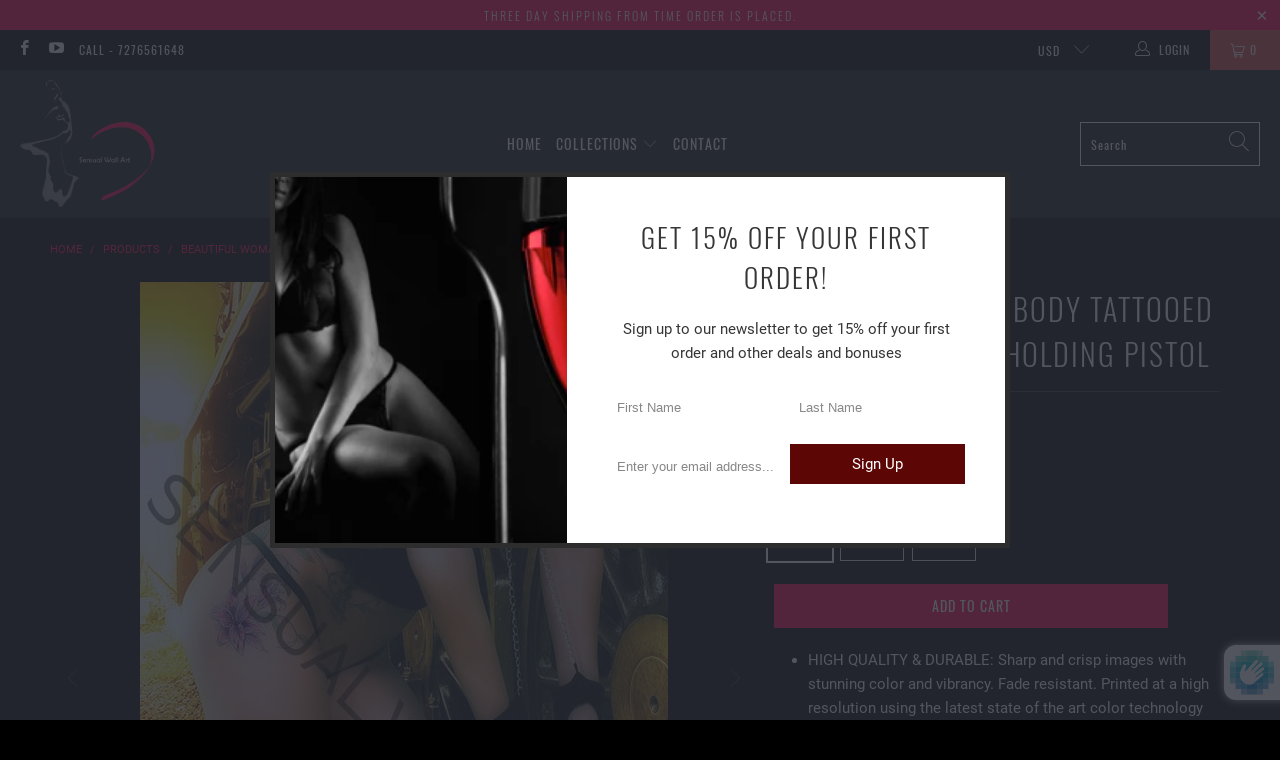

--- FILE ---
content_type: text/html; charset=utf-8
request_url: https://sensualwallart.com/products/sexy-woman-in-lingerie-armed-with-pistol-hd-wall-print
body_size: 54629
content:


 <!DOCTYPE html>
<html lang="en"> <head> <meta charset="utf-8"> <meta http-equiv="cleartype" content="on"> <meta name="robots" content="index,follow"> <!-- Mobile Specific Metas --> <meta name="HandheldFriendly" content="True"> <meta name="MobileOptimized" content="320"> <meta name="viewport" content="width=device-width,initial-scale=1"> <meta name="theme-color" content="#000000"> <title>
      beautiful woman body tattooed wearing leather holding pistol - Sensual Wall Art</title> <meta name="description" content="Printed at a high resolution using the latest state of the art colour technology ensures sharp and vivid images every time. Exclusive Women &amp; Weapons posters by Jon Barone. Gorgeous posters with multiple options to choose from."/> <!-- Preconnect Domains --> <link rel="preconnect" href="https://fonts.shopifycdn.com" /> <link rel="preconnect" href="https://cdn.shopify.com" /> <link rel="preconnect" href="https://v.shopify.com" /> <link rel="preconnect" href="https://cdn.shopifycloud.com" /> <link rel="preconnect" href="https://monorail-edge.shopifysvc.com"> <!-- fallback for browsers that don't support preconnect --> <link rel="dns-prefetch" href="https://fonts.shopifycdn.com" /> <link rel="dns-prefetch" href="https://cdn.shopify.com" /> <link rel="dns-prefetch" href="https://v.shopify.com" /> <link rel="dns-prefetch" href="https://cdn.shopifycloud.com" /> <link rel="dns-prefetch" href="https://monorail-edge.shopifysvc.com"> <!-- Preload Assets --> <link rel="preload" href="//sensualwallart.com/cdn/shop/t/8/assets/fancybox.css?v=19278034316635137701620019771" as="style"> <link rel="preload" href="//sensualwallart.com/cdn/shop/t/8/assets/styles.css?v=125039384016307788961674781868" as="style"> <link rel="preload" href="//sensualwallart.com/cdn/shop/t/8/assets/jquery.min.js?v=81049236547974671631620019777" as="script"> <link rel="preload" href="//sensualwallart.com/cdn/shop/t/8/assets/vendors.js?v=27320778199242643271620019788" as="script"> <link rel="preload" href="//sensualwallart.com/cdn/shop/t/8/assets/sections.js?v=174371437794768973901620019805" as="script"> <link rel="preload" href="//sensualwallart.com/cdn/shop/t/8/assets/utilities.js?v=98808650757745409231620019805" as="script"> <link rel="preload" href="//sensualwallart.com/cdn/shop/t/8/assets/app.js?v=36170345261687991001621435454" as="script"> <!-- Stylesheet for Fancybox library --> <link href="//sensualwallart.com/cdn/shop/t/8/assets/fancybox.css?v=19278034316635137701620019771" rel="stylesheet" type="text/css" media="all" /> <!-- Stylesheets for Turbo --> <link href="//sensualwallart.com/cdn/shop/t/8/assets/styles.css?v=125039384016307788961674781868" rel="stylesheet" type="text/css" media="all" /> <script>
      window.lazySizesConfig = window.lazySizesConfig || {};

      lazySizesConfig.expand = 300;
      lazySizesConfig.loadHidden = false;

      /*! lazysizes - v5.2.2 - bgset plugin */
      !function(e,t){var a=function(){t(e.lazySizes),e.removeEventListener("lazyunveilread",a,!0)};t=t.bind(null,e,e.document),"object"==typeof module&&module.exports?t(require("lazysizes")):"function"==typeof define&&define.amd?define(["lazysizes"],t):e.lazySizes?a():e.addEventListener("lazyunveilread",a,!0)}(window,function(e,z,g){"use strict";var c,y,b,f,i,s,n,v,m;e.addEventListener&&(c=g.cfg,y=/\s+/g,b=/\s*\|\s+|\s+\|\s*/g,f=/^(.+?)(?:\s+\[\s*(.+?)\s*\])(?:\s+\[\s*(.+?)\s*\])?$/,i=/^\s*\(*\s*type\s*:\s*(.+?)\s*\)*\s*$/,s=/\(|\)|'/,n={contain:1,cover:1},v=function(e,t){var a;t&&((a=t.match(i))&&a[1]?e.setAttribute("type",a[1]):e.setAttribute("media",c.customMedia[t]||t))},m=function(e){var t,a,i,r;e.target._lazybgset&&(a=(t=e.target)._lazybgset,(i=t.currentSrc||t.src)&&((r=g.fire(a,"bgsetproxy",{src:i,useSrc:s.test(i)?JSON.stringify(i):i})).defaultPrevented||(a.style.backgroundImage="url("+r.detail.useSrc+")")),t._lazybgsetLoading&&(g.fire(a,"_lazyloaded",{},!1,!0),delete t._lazybgsetLoading))},addEventListener("lazybeforeunveil",function(e){var t,a,i,r,s,n,l,d,o,u;!e.defaultPrevented&&(t=e.target.getAttribute("data-bgset"))&&(o=e.target,(u=z.createElement("img")).alt="",u._lazybgsetLoading=!0,e.detail.firesLoad=!0,a=t,i=o,r=u,s=z.createElement("picture"),n=i.getAttribute(c.sizesAttr),l=i.getAttribute("data-ratio"),d=i.getAttribute("data-optimumx"),i._lazybgset&&i._lazybgset.parentNode==i&&i.removeChild(i._lazybgset),Object.defineProperty(r,"_lazybgset",{value:i,writable:!0}),Object.defineProperty(i,"_lazybgset",{value:s,writable:!0}),a=a.replace(y," ").split(b),s.style.display="none",r.className=c.lazyClass,1!=a.length||n||(n="auto"),a.forEach(function(e){var t,a=z.createElement("source");n&&"auto"!=n&&a.setAttribute("sizes",n),(t=e.match(f))?(a.setAttribute(c.srcsetAttr,t[1]),v(a,t[2]),v(a,t[3])):a.setAttribute(c.srcsetAttr,e),s.appendChild(a)}),n&&(r.setAttribute(c.sizesAttr,n),i.removeAttribute(c.sizesAttr),i.removeAttribute("sizes")),d&&r.setAttribute("data-optimumx",d),l&&r.setAttribute("data-ratio",l),s.appendChild(r),i.appendChild(s),setTimeout(function(){g.loader.unveil(u),g.rAF(function(){g.fire(u,"_lazyloaded",{},!0,!0),u.complete&&m({target:u})})}))}),z.addEventListener("load",m,!0),e.addEventListener("lazybeforesizes",function(e){var t,a,i,r;e.detail.instance==g&&e.target._lazybgset&&e.detail.dataAttr&&(t=e.target._lazybgset,i=t,r=(getComputedStyle(i)||{getPropertyValue:function(){}}).getPropertyValue("background-size"),!n[r]&&n[i.style.backgroundSize]&&(r=i.style.backgroundSize),n[a=r]&&(e.target._lazysizesParentFit=a,g.rAF(function(){e.target.setAttribute("data-parent-fit",a),e.target._lazysizesParentFit&&delete e.target._lazysizesParentFit})))},!0),z.documentElement.addEventListener("lazybeforesizes",function(e){var t,a;!e.defaultPrevented&&e.target._lazybgset&&e.detail.instance==g&&(e.detail.width=(t=e.target._lazybgset,a=g.gW(t,t.parentNode),(!t._lazysizesWidth||a>t._lazysizesWidth)&&(t._lazysizesWidth=a),t._lazysizesWidth))}))});

      /*! lazysizes - v5.2.2 */
      !function(e){var t=function(u,D,f){"use strict";var k,H;if(function(){var e;var t={lazyClass:"lazyload",loadedClass:"lazyloaded",loadingClass:"lazyloading",preloadClass:"lazypreload",errorClass:"lazyerror",autosizesClass:"lazyautosizes",srcAttr:"data-src",srcsetAttr:"data-srcset",sizesAttr:"data-sizes",minSize:40,customMedia:{},init:true,expFactor:1.5,hFac:.8,loadMode:2,loadHidden:true,ricTimeout:0,throttleDelay:125};H=u.lazySizesConfig||u.lazysizesConfig||{};for(e in t){if(!(e in H)){H[e]=t[e]}}}(),!D||!D.getElementsByClassName){return{init:function(){},cfg:H,noSupport:true}}var O=D.documentElement,a=u.HTMLPictureElement,P="addEventListener",$="getAttribute",q=u[P].bind(u),I=u.setTimeout,U=u.requestAnimationFrame||I,l=u.requestIdleCallback,j=/^picture$/i,r=["load","error","lazyincluded","_lazyloaded"],i={},G=Array.prototype.forEach,J=function(e,t){if(!i[t]){i[t]=new RegExp("(\\s|^)"+t+"(\\s|$)")}return i[t].test(e[$]("class")||"")&&i[t]},K=function(e,t){if(!J(e,t)){e.setAttribute("class",(e[$]("class")||"").trim()+" "+t)}},Q=function(e,t){var i;if(i=J(e,t)){e.setAttribute("class",(e[$]("class")||"").replace(i," "))}},V=function(t,i,e){var a=e?P:"removeEventListener";if(e){V(t,i)}r.forEach(function(e){t[a](e,i)})},X=function(e,t,i,a,r){var n=D.createEvent("Event");if(!i){i={}}i.instance=k;n.initEvent(t,!a,!r);n.detail=i;e.dispatchEvent(n);return n},Y=function(e,t){var i;if(!a&&(i=u.picturefill||H.pf)){if(t&&t.src&&!e[$]("srcset")){e.setAttribute("srcset",t.src)}i({reevaluate:true,elements:[e]})}else if(t&&t.src){e.src=t.src}},Z=function(e,t){return(getComputedStyle(e,null)||{})[t]},s=function(e,t,i){i=i||e.offsetWidth;while(i<H.minSize&&t&&!e._lazysizesWidth){i=t.offsetWidth;t=t.parentNode}return i},ee=function(){var i,a;var t=[];var r=[];var n=t;var s=function(){var e=n;n=t.length?r:t;i=true;a=false;while(e.length){e.shift()()}i=false};var e=function(e,t){if(i&&!t){e.apply(this,arguments)}else{n.push(e);if(!a){a=true;(D.hidden?I:U)(s)}}};e._lsFlush=s;return e}(),te=function(i,e){return e?function(){ee(i)}:function(){var e=this;var t=arguments;ee(function(){i.apply(e,t)})}},ie=function(e){var i;var a=0;var r=H.throttleDelay;var n=H.ricTimeout;var t=function(){i=false;a=f.now();e()};var s=l&&n>49?function(){l(t,{timeout:n});if(n!==H.ricTimeout){n=H.ricTimeout}}:te(function(){I(t)},true);return function(e){var t;if(e=e===true){n=33}if(i){return}i=true;t=r-(f.now()-a);if(t<0){t=0}if(e||t<9){s()}else{I(s,t)}}},ae=function(e){var t,i;var a=99;var r=function(){t=null;e()};var n=function(){var e=f.now()-i;if(e<a){I(n,a-e)}else{(l||r)(r)}};return function(){i=f.now();if(!t){t=I(n,a)}}},e=function(){var v,m,c,h,e;var y,z,g,p,C,b,A;var n=/^img$/i;var d=/^iframe$/i;var E="onscroll"in u&&!/(gle|ing)bot/.test(navigator.userAgent);var _=0;var w=0;var N=0;var M=-1;var x=function(e){N--;if(!e||N<0||!e.target){N=0}};var W=function(e){if(A==null){A=Z(D.body,"visibility")=="hidden"}return A||!(Z(e.parentNode,"visibility")=="hidden"&&Z(e,"visibility")=="hidden")};var S=function(e,t){var i;var a=e;var r=W(e);g-=t;b+=t;p-=t;C+=t;while(r&&(a=a.offsetParent)&&a!=D.body&&a!=O){r=(Z(a,"opacity")||1)>0;if(r&&Z(a,"overflow")!="visible"){i=a.getBoundingClientRect();r=C>i.left&&p<i.right&&b>i.top-1&&g<i.bottom+1}}return r};var t=function(){var e,t,i,a,r,n,s,l,o,u,f,c;var d=k.elements;if((h=H.loadMode)&&N<8&&(e=d.length)){t=0;M++;for(;t<e;t++){if(!d[t]||d[t]._lazyRace){continue}if(!E||k.prematureUnveil&&k.prematureUnveil(d[t])){R(d[t]);continue}if(!(l=d[t][$]("data-expand"))||!(n=l*1)){n=w}if(!u){u=!H.expand||H.expand<1?O.clientHeight>500&&O.clientWidth>500?500:370:H.expand;k._defEx=u;f=u*H.expFactor;c=H.hFac;A=null;if(w<f&&N<1&&M>2&&h>2&&!D.hidden){w=f;M=0}else if(h>1&&M>1&&N<6){w=u}else{w=_}}if(o!==n){y=innerWidth+n*c;z=innerHeight+n;s=n*-1;o=n}i=d[t].getBoundingClientRect();if((b=i.bottom)>=s&&(g=i.top)<=z&&(C=i.right)>=s*c&&(p=i.left)<=y&&(b||C||p||g)&&(H.loadHidden||W(d[t]))&&(m&&N<3&&!l&&(h<3||M<4)||S(d[t],n))){R(d[t]);r=true;if(N>9){break}}else if(!r&&m&&!a&&N<4&&M<4&&h>2&&(v[0]||H.preloadAfterLoad)&&(v[0]||!l&&(b||C||p||g||d[t][$](H.sizesAttr)!="auto"))){a=v[0]||d[t]}}if(a&&!r){R(a)}}};var i=ie(t);var B=function(e){var t=e.target;if(t._lazyCache){delete t._lazyCache;return}x(e);K(t,H.loadedClass);Q(t,H.loadingClass);V(t,L);X(t,"lazyloaded")};var a=te(B);var L=function(e){a({target:e.target})};var T=function(t,i){try{t.contentWindow.location.replace(i)}catch(e){t.src=i}};var F=function(e){var t;var i=e[$](H.srcsetAttr);if(t=H.customMedia[e[$]("data-media")||e[$]("media")]){e.setAttribute("media",t)}if(i){e.setAttribute("srcset",i)}};var s=te(function(t,e,i,a,r){var n,s,l,o,u,f;if(!(u=X(t,"lazybeforeunveil",e)).defaultPrevented){if(a){if(i){K(t,H.autosizesClass)}else{t.setAttribute("sizes",a)}}s=t[$](H.srcsetAttr);n=t[$](H.srcAttr);if(r){l=t.parentNode;o=l&&j.test(l.nodeName||"")}f=e.firesLoad||"src"in t&&(s||n||o);u={target:t};K(t,H.loadingClass);if(f){clearTimeout(c);c=I(x,2500);V(t,L,true)}if(o){G.call(l.getElementsByTagName("source"),F)}if(s){t.setAttribute("srcset",s)}else if(n&&!o){if(d.test(t.nodeName)){T(t,n)}else{t.src=n}}if(r&&(s||o)){Y(t,{src:n})}}if(t._lazyRace){delete t._lazyRace}Q(t,H.lazyClass);ee(function(){var e=t.complete&&t.naturalWidth>1;if(!f||e){if(e){K(t,"ls-is-cached")}B(u);t._lazyCache=true;I(function(){if("_lazyCache"in t){delete t._lazyCache}},9)}if(t.loading=="lazy"){N--}},true)});var R=function(e){if(e._lazyRace){return}var t;var i=n.test(e.nodeName);var a=i&&(e[$](H.sizesAttr)||e[$]("sizes"));var r=a=="auto";if((r||!m)&&i&&(e[$]("src")||e.srcset)&&!e.complete&&!J(e,H.errorClass)&&J(e,H.lazyClass)){return}t=X(e,"lazyunveilread").detail;if(r){re.updateElem(e,true,e.offsetWidth)}e._lazyRace=true;N++;s(e,t,r,a,i)};var r=ae(function(){H.loadMode=3;i()});var l=function(){if(H.loadMode==3){H.loadMode=2}r()};var o=function(){if(m){return}if(f.now()-e<999){I(o,999);return}m=true;H.loadMode=3;i();q("scroll",l,true)};return{_:function(){e=f.now();k.elements=D.getElementsByClassName(H.lazyClass);v=D.getElementsByClassName(H.lazyClass+" "+H.preloadClass);q("scroll",i,true);q("resize",i,true);q("pageshow",function(e){if(e.persisted){var t=D.querySelectorAll("."+H.loadingClass);if(t.length&&t.forEach){U(function(){t.forEach(function(e){if(e.complete){R(e)}})})}}});if(u.MutationObserver){new MutationObserver(i).observe(O,{childList:true,subtree:true,attributes:true})}else{O[P]("DOMNodeInserted",i,true);O[P]("DOMAttrModified",i,true);setInterval(i,999)}q("hashchange",i,true);["focus","mouseover","click","load","transitionend","animationend"].forEach(function(e){D[P](e,i,true)});if(/d$|^c/.test(D.readyState)){o()}else{q("load",o);D[P]("DOMContentLoaded",i);I(o,2e4)}if(k.elements.length){t();ee._lsFlush()}else{i()}},checkElems:i,unveil:R,_aLSL:l}}(),re=function(){var i;var n=te(function(e,t,i,a){var r,n,s;e._lazysizesWidth=a;a+="px";e.setAttribute("sizes",a);if(j.test(t.nodeName||"")){r=t.getElementsByTagName("source");for(n=0,s=r.length;n<s;n++){r[n].setAttribute("sizes",a)}}if(!i.detail.dataAttr){Y(e,i.detail)}});var a=function(e,t,i){var a;var r=e.parentNode;if(r){i=s(e,r,i);a=X(e,"lazybeforesizes",{width:i,dataAttr:!!t});if(!a.defaultPrevented){i=a.detail.width;if(i&&i!==e._lazysizesWidth){n(e,r,a,i)}}}};var e=function(){var e;var t=i.length;if(t){e=0;for(;e<t;e++){a(i[e])}}};var t=ae(e);return{_:function(){i=D.getElementsByClassName(H.autosizesClass);q("resize",t)},checkElems:t,updateElem:a}}(),t=function(){if(!t.i&&D.getElementsByClassName){t.i=true;re._();e._()}};return I(function(){H.init&&t()}),k={cfg:H,autoSizer:re,loader:e,init:t,uP:Y,aC:K,rC:Q,hC:J,fire:X,gW:s,rAF:ee}}(e,e.document,Date);e.lazySizes=t,"object"==typeof module&&module.exports&&(module.exports=t)}("undefined"!=typeof window?window:{});</script> <!-- Icons --> <link rel="shortcut icon" type="image/x-icon" href="//sensualwallart.com/cdn/shop/files/FAV_180x180.png?v=1737727364"> <link rel="apple-touch-icon" href="//sensualwallart.com/cdn/shop/files/FAV_180x180.png?v=1737727364"/> <link rel="apple-touch-icon" sizes="57x57" href="//sensualwallart.com/cdn/shop/files/FAV_57x57.png?v=1737727364"/> <link rel="apple-touch-icon" sizes="60x60" href="//sensualwallart.com/cdn/shop/files/FAV_60x60.png?v=1737727364"/> <link rel="apple-touch-icon" sizes="72x72" href="//sensualwallart.com/cdn/shop/files/FAV_72x72.png?v=1737727364"/> <link rel="apple-touch-icon" sizes="76x76" href="//sensualwallart.com/cdn/shop/files/FAV_76x76.png?v=1737727364"/> <link rel="apple-touch-icon" sizes="114x114" href="//sensualwallart.com/cdn/shop/files/FAV_114x114.png?v=1737727364"/> <link rel="apple-touch-icon" sizes="180x180" href="//sensualwallart.com/cdn/shop/files/FAV_180x180.png?v=1737727364"/> <link rel="apple-touch-icon" sizes="228x228" href="//sensualwallart.com/cdn/shop/files/FAV_228x228.png?v=1737727364"/> <link rel="canonical" href="https://sensualwallart.com/products/sexy-woman-in-lingerie-armed-with-pistol-hd-wall-print"/> <script src="//sensualwallart.com/cdn/shop/t/8/assets/jquery.min.js?v=81049236547974671631620019777" defer></script> <script type="text/javascript" src="/services/javascripts/currencies.js" data-no-instant></script> <script src="//sensualwallart.com/cdn/shop/t/8/assets/currencies.js?v=95845466617158588061620019771" defer></script> <script>
      window.Theme = window.Theme || {};
      window.Theme.version = '6.2.0';
      window.Theme.name = 'Turbo';</script> <script>
      
Shopify = window.Shopify || {};Shopify.theme_settings = {};
Currency = window.Currency || {};Shopify.routes = {};Shopify.theme_settings.display_tos_checkbox = false;Shopify.theme_settings.go_to_checkout = false;Shopify.theme_settings.cart_action = "ajax";Shopify.theme_settings.cart_shipping_calculator = false;Shopify.theme_settings.collection_swatches = false;Shopify.theme_settings.collection_secondary_image = false;


Currency.show_multiple_currencies = true;
Currency.shop_currency = "USD";
Currency.default_currency = "USD";
Currency.display_format = "money_format";
Currency.money_format = "${{amount}}";
Currency.money_format_no_currency = "${{amount}}";
Currency.money_format_currency = "${{amount}} USD";
Currency.native_multi_currency = false;
Currency.iso_code = "USD";
Currency.symbol = "$";Shopify.theme_settings.display_inventory_left = false;Shopify.theme_settings.inventory_threshold = 10;Shopify.theme_settings.limit_quantity = false;Shopify.theme_settings.menu_position = null;Shopify.theme_settings.newsletter_popup = true;Shopify.theme_settings.newsletter_popup_days = "2";Shopify.theme_settings.newsletter_popup_mobile = true;Shopify.theme_settings.newsletter_popup_seconds = 2;Shopify.theme_settings.pagination_type = "load_more";Shopify.theme_settings.search_pagination_type = "infinite_scroll";Shopify.theme_settings.enable_shopify_review_comments = false;Shopify.theme_settings.enable_shopify_collection_badges = true;Shopify.theme_settings.quick_shop_thumbnail_position = "bottom-thumbnails";Shopify.theme_settings.product_form_style = "swatches";Shopify.theme_settings.sale_banner_enabled = false;Shopify.theme_settings.display_savings = true;Shopify.theme_settings.display_sold_out_price = false;Shopify.theme_settings.sold_out_text = "Sold out";Shopify.theme_settings.free_text = "Free";Shopify.theme_settings.video_looping = false;Shopify.theme_settings.quick_shop_style = "popup";Shopify.routes.cart_url = "/cart";Shopify.routes.root_url = "/";Shopify.routes.search_url = "/search";Shopify.theme_settings.image_loading_style = "blur-up";Shopify.theme_settings.search_option = "product";Shopify.theme_settings.search_items_to_display = 5;Shopify.theme_settings.enable_autocomplete = true;Shopify.theme_settings.page_dots_enabled = true;Shopify.theme_settings.slideshow_arrow_size = "light";Shopify.theme_settings.quick_shop_enabled = false;Shopify.translation =Shopify.translation || {};Shopify.translation.agree_to_terms_warning = "You must agree with the terms and conditions to checkout.";Shopify.translation.one_item_left = "item left";Shopify.translation.items_left_text = "items left";Shopify.translation.cart_savings_text = "Total Savings";Shopify.translation.cart_discount_text = "Discount";Shopify.translation.cart_subtotal_text = "Subtotal";Shopify.translation.cart_remove_text = "Remove";Shopify.translation.newsletter_success_text = "Thank you for joining our mailing list! 13ASAN5QZXX3";Shopify.translation.notify_email = "Enter your email address...";Shopify.translation.notify_email_value = "Translation missing: en.contact.fields.email";Shopify.translation.notify_email_send = "Send";Shopify.translation.notify_message_first = "Please notify me when ";Shopify.translation.notify_message_last = " becomes available - ";Shopify.translation.notify_success_text = "Thanks! We will notify you when this product becomes available!";Shopify.translation.add_to_cart = "Add to Cart";Shopify.translation.coming_soon_text = "Coming Soon";Shopify.translation.sold_out_text = "Sold Out";Shopify.translation.sale_text = "Sale";Shopify.translation.savings_text = "You Save";Shopify.translation.from_text = "from";Shopify.translation.new_text = "New";Shopify.translation.pre_order_text = "Pre-Order";Shopify.translation.unavailable_text = "Unavailable";Shopify.translation.all_results = "View all results";Shopify.translation.no_results = "Sorry, no results!";Shopify.media_queries =Shopify.media_queries || {};Shopify.media_queries.small = window.matchMedia( "(max-width: 480px)" );Shopify.media_queries.medium = window.matchMedia( "(max-width: 798px)" );Shopify.media_queries.large = window.matchMedia( "(min-width: 799px)" );Shopify.media_queries.larger = window.matchMedia( "(min-width: 960px)" );Shopify.media_queries.xlarge = window.matchMedia( "(min-width: 1200px)" );Shopify.media_queries.ie10 = window.matchMedia( "all and (-ms-high-contrast: none), (-ms-high-contrast: active)" );Shopify.media_queries.tablet = window.matchMedia( "only screen and (min-width: 799px) and (max-width: 1024px)" );</script> <script src="//sensualwallart.com/cdn/shop/t/8/assets/vendors.js?v=27320778199242643271620019788" defer></script> <script src="//sensualwallart.com/cdn/shop/t/8/assets/sections.js?v=174371437794768973901620019805" defer></script> <script src="//sensualwallart.com/cdn/shop/t/8/assets/utilities.js?v=98808650757745409231620019805" defer></script> <script src="//sensualwallart.com/cdn/shop/t/8/assets/app.js?v=36170345261687991001621435454" defer></script> <script src="//sensualwallart.com/cdn/shop/t/8/assets/instantclick.min.js?v=20092422000980684151620019773" data-no-instant defer></script> <script data-no-instant>
        window.addEventListener('DOMContentLoaded', function() {

          function inIframe() {
            try {
              return window.self !== window.top;
            } catch (e) {
              return true;
            }
          }

          if (!inIframe()){
            InstantClick.on('change', function() {

              $('head script[src*="shopify"]').each(function() {
                var script = document.createElement('script');
                script.type = 'text/javascript';
                script.src = $(this).attr('src');

                $('body').append(script);
              });

              $('body').removeClass('fancybox-active');
              $.fancybox.destroy();

              InstantClick.init();

            });
          }
        });</script> <script></script> <script>window.performance && window.performance.mark && window.performance.mark('shopify.content_for_header.start');</script><meta name="google-site-verification" content="kDx3klj7-SCMnobYtJoHY1o5szMrrgEM1kc_mKMELws">
<meta id="shopify-digital-wallet" name="shopify-digital-wallet" content="/26143260720/digital_wallets/dialog">
<meta name="shopify-checkout-api-token" content="cf7839aab0dcece4b0fede596dc0d81d">
<meta id="in-context-paypal-metadata" data-shop-id="26143260720" data-venmo-supported="true" data-environment="production" data-locale="en_US" data-paypal-v4="true" data-currency="USD">
<link rel="alternate" type="application/json+oembed" href="https://sensualwallart.com/products/sexy-woman-in-lingerie-armed-with-pistol-hd-wall-print.oembed">
<script async="async" src="/checkouts/internal/preloads.js?locale=en-US"></script>
<link rel="preconnect" href="https://shop.app" crossorigin="anonymous">
<script async="async" src="https://shop.app/checkouts/internal/preloads.js?locale=en-US&shop_id=26143260720" crossorigin="anonymous"></script>
<script id="apple-pay-shop-capabilities" type="application/json">{"shopId":26143260720,"countryCode":"US","currencyCode":"USD","merchantCapabilities":["supports3DS"],"merchantId":"gid:\/\/shopify\/Shop\/26143260720","merchantName":"Sensual Wall Art","requiredBillingContactFields":["postalAddress","email"],"requiredShippingContactFields":["postalAddress","email"],"shippingType":"shipping","supportedNetworks":["visa","masterCard","amex","discover","elo","jcb"],"total":{"type":"pending","label":"Sensual Wall Art","amount":"1.00"},"shopifyPaymentsEnabled":true,"supportsSubscriptions":true}</script>
<script id="shopify-features" type="application/json">{"accessToken":"cf7839aab0dcece4b0fede596dc0d81d","betas":["rich-media-storefront-analytics"],"domain":"sensualwallart.com","predictiveSearch":true,"shopId":26143260720,"locale":"en"}</script>
<script>var Shopify = Shopify || {};
Shopify.shop = "barone-productions.myshopify.com";
Shopify.locale = "en";
Shopify.currency = {"active":"USD","rate":"1.0"};
Shopify.country = "US";
Shopify.theme = {"name":"Work - ITG","id":120269537328,"schema_name":"Turbo","schema_version":"6.2.0","theme_store_id":null,"role":"main"};
Shopify.theme.handle = "null";
Shopify.theme.style = {"id":null,"handle":null};
Shopify.cdnHost = "sensualwallart.com/cdn";
Shopify.routes = Shopify.routes || {};
Shopify.routes.root = "/";</script>
<script type="module">!function(o){(o.Shopify=o.Shopify||{}).modules=!0}(window);</script>
<script>!function(o){function n(){var o=[];function n(){o.push(Array.prototype.slice.apply(arguments))}return n.q=o,n}var t=o.Shopify=o.Shopify||{};t.loadFeatures=n(),t.autoloadFeatures=n()}(window);</script>
<script>
  window.ShopifyPay = window.ShopifyPay || {};
  window.ShopifyPay.apiHost = "shop.app\/pay";
  window.ShopifyPay.redirectState = null;
</script>
<script id="shop-js-analytics" type="application/json">{"pageType":"product"}</script>
<script defer="defer" async type="module" src="//sensualwallart.com/cdn/shopifycloud/shop-js/modules/v2/client.init-shop-cart-sync_C5BV16lS.en.esm.js"></script>
<script defer="defer" async type="module" src="//sensualwallart.com/cdn/shopifycloud/shop-js/modules/v2/chunk.common_CygWptCX.esm.js"></script>
<script type="module">
  await import("//sensualwallart.com/cdn/shopifycloud/shop-js/modules/v2/client.init-shop-cart-sync_C5BV16lS.en.esm.js");
await import("//sensualwallart.com/cdn/shopifycloud/shop-js/modules/v2/chunk.common_CygWptCX.esm.js");

  window.Shopify.SignInWithShop?.initShopCartSync?.({"fedCMEnabled":true,"windoidEnabled":true});

</script>
<script>
  window.Shopify = window.Shopify || {};
  if (!window.Shopify.featureAssets) window.Shopify.featureAssets = {};
  window.Shopify.featureAssets['shop-js'] = {"shop-cart-sync":["modules/v2/client.shop-cart-sync_ZFArdW7E.en.esm.js","modules/v2/chunk.common_CygWptCX.esm.js"],"init-fed-cm":["modules/v2/client.init-fed-cm_CmiC4vf6.en.esm.js","modules/v2/chunk.common_CygWptCX.esm.js"],"shop-button":["modules/v2/client.shop-button_tlx5R9nI.en.esm.js","modules/v2/chunk.common_CygWptCX.esm.js"],"shop-cash-offers":["modules/v2/client.shop-cash-offers_DOA2yAJr.en.esm.js","modules/v2/chunk.common_CygWptCX.esm.js","modules/v2/chunk.modal_D71HUcav.esm.js"],"init-windoid":["modules/v2/client.init-windoid_sURxWdc1.en.esm.js","modules/v2/chunk.common_CygWptCX.esm.js"],"shop-toast-manager":["modules/v2/client.shop-toast-manager_ClPi3nE9.en.esm.js","modules/v2/chunk.common_CygWptCX.esm.js"],"init-shop-email-lookup-coordinator":["modules/v2/client.init-shop-email-lookup-coordinator_B8hsDcYM.en.esm.js","modules/v2/chunk.common_CygWptCX.esm.js"],"init-shop-cart-sync":["modules/v2/client.init-shop-cart-sync_C5BV16lS.en.esm.js","modules/v2/chunk.common_CygWptCX.esm.js"],"avatar":["modules/v2/client.avatar_BTnouDA3.en.esm.js"],"pay-button":["modules/v2/client.pay-button_FdsNuTd3.en.esm.js","modules/v2/chunk.common_CygWptCX.esm.js"],"init-customer-accounts":["modules/v2/client.init-customer-accounts_DxDtT_ad.en.esm.js","modules/v2/client.shop-login-button_C5VAVYt1.en.esm.js","modules/v2/chunk.common_CygWptCX.esm.js","modules/v2/chunk.modal_D71HUcav.esm.js"],"init-shop-for-new-customer-accounts":["modules/v2/client.init-shop-for-new-customer-accounts_ChsxoAhi.en.esm.js","modules/v2/client.shop-login-button_C5VAVYt1.en.esm.js","modules/v2/chunk.common_CygWptCX.esm.js","modules/v2/chunk.modal_D71HUcav.esm.js"],"shop-login-button":["modules/v2/client.shop-login-button_C5VAVYt1.en.esm.js","modules/v2/chunk.common_CygWptCX.esm.js","modules/v2/chunk.modal_D71HUcav.esm.js"],"init-customer-accounts-sign-up":["modules/v2/client.init-customer-accounts-sign-up_CPSyQ0Tj.en.esm.js","modules/v2/client.shop-login-button_C5VAVYt1.en.esm.js","modules/v2/chunk.common_CygWptCX.esm.js","modules/v2/chunk.modal_D71HUcav.esm.js"],"shop-follow-button":["modules/v2/client.shop-follow-button_Cva4Ekp9.en.esm.js","modules/v2/chunk.common_CygWptCX.esm.js","modules/v2/chunk.modal_D71HUcav.esm.js"],"checkout-modal":["modules/v2/client.checkout-modal_BPM8l0SH.en.esm.js","modules/v2/chunk.common_CygWptCX.esm.js","modules/v2/chunk.modal_D71HUcav.esm.js"],"lead-capture":["modules/v2/client.lead-capture_Bi8yE_yS.en.esm.js","modules/v2/chunk.common_CygWptCX.esm.js","modules/v2/chunk.modal_D71HUcav.esm.js"],"shop-login":["modules/v2/client.shop-login_D6lNrXab.en.esm.js","modules/v2/chunk.common_CygWptCX.esm.js","modules/v2/chunk.modal_D71HUcav.esm.js"],"payment-terms":["modules/v2/client.payment-terms_CZxnsJam.en.esm.js","modules/v2/chunk.common_CygWptCX.esm.js","modules/v2/chunk.modal_D71HUcav.esm.js"]};
</script>
<script>(function() {
  var isLoaded = false;
  function asyncLoad() {
    if (isLoaded) return;
    isLoaded = true;
    var urls = ["https:\/\/cdncozyantitheft.addons.business\/js\/script_tags\/barone-productions\/2Ecz36AAfDAEj2UkT9vwtNgad7ZjQduA.js?shop=barone-productions.myshopify.com","https:\/\/cdn.hextom.com\/js\/freeshippingbar.js?shop=barone-productions.myshopify.com","https:\/\/cdn.hextom.com\/js\/ultimatesalesboost.js?shop=barone-productions.myshopify.com"];
    for (var i = 0; i <urls.length; i++) {
      var s = document.createElement('script');
      s.type = 'text/javascript';
      s.async = true;
      s.src = urls[i];
      var x = document.getElementsByTagName('script')[0];
      x.parentNode.insertBefore(s, x);
    }
  };
  if(window.attachEvent) {
    window.attachEvent('onload', asyncLoad);
  } else {
    window.addEventListener('load', asyncLoad, false);
  }
})();</script>
<script id="__st">var __st={"a":26143260720,"offset":-18000,"reqid":"a659641e-ab83-4c31-9a81-fa351584aac9-1768679186","pageurl":"sensualwallart.com\/products\/sexy-woman-in-lingerie-armed-with-pistol-hd-wall-print","u":"83a1c5a42721","p":"product","rtyp":"product","rid":4246940024880};</script>
<script>window.ShopifyPaypalV4VisibilityTracking = true;</script>
<script id="captcha-bootstrap">!function(){'use strict';const t='contact',e='account',n='new_comment',o=[[t,t],['blogs',n],['comments',n],[t,'customer']],c=[[e,'customer_login'],[e,'guest_login'],[e,'recover_customer_password'],[e,'create_customer']],r=t=>t.map((([t,e])=>`form[action*='/${t}']:not([data-nocaptcha='true']) input[name='form_type'][value='${e}']`)).join(','),a=t=>()=>t?[...document.querySelectorAll(t)].map((t=>t.form)):[];function s(){const t=[...o],e=r(t);return a(e)}const i='password',u='form_key',d=['recaptcha-v3-token','g-recaptcha-response','h-captcha-response',i],f=()=>{try{return window.sessionStorage}catch{return}},m='__shopify_v',_=t=>t.elements[u];function p(t,e,n=!1){try{const o=window.sessionStorage,c=JSON.parse(o.getItem(e)),{data:r}=function(t){const{data:e,action:n}=t;return t[m]||n?{data:e,action:n}:{data:t,action:n}}(c);for(const[e,n]of Object.entries(r))t.elements[e]&&(t.elements[e].value=n);n&&o.removeItem(e)}catch(o){console.error('form repopulation failed',{error:o})}}const l='form_type',E='cptcha';function T(t){t.dataset[E]=!0}const w=window,h=w.document,L='Shopify',v='ce_forms',y='captcha';let A=!1;((t,e)=>{const n=(g='f06e6c50-85a8-45c8-87d0-21a2b65856fe',I='https://cdn.shopify.com/shopifycloud/storefront-forms-hcaptcha/ce_storefront_forms_captcha_hcaptcha.v1.5.2.iife.js',D={infoText:'Protected by hCaptcha',privacyText:'Privacy',termsText:'Terms'},(t,e,n)=>{const o=w[L][v],c=o.bindForm;if(c)return c(t,g,e,D).then(n);var r;o.q.push([[t,g,e,D],n]),r=I,A||(h.body.append(Object.assign(h.createElement('script'),{id:'captcha-provider',async:!0,src:r})),A=!0)});var g,I,D;w[L]=w[L]||{},w[L][v]=w[L][v]||{},w[L][v].q=[],w[L][y]=w[L][y]||{},w[L][y].protect=function(t,e){n(t,void 0,e),T(t)},Object.freeze(w[L][y]),function(t,e,n,w,h,L){const[v,y,A,g]=function(t,e,n){const i=e?o:[],u=t?c:[],d=[...i,...u],f=r(d),m=r(i),_=r(d.filter((([t,e])=>n.includes(e))));return[a(f),a(m),a(_),s()]}(w,h,L),I=t=>{const e=t.target;return e instanceof HTMLFormElement?e:e&&e.form},D=t=>v().includes(t);t.addEventListener('submit',(t=>{const e=I(t);if(!e)return;const n=D(e)&&!e.dataset.hcaptchaBound&&!e.dataset.recaptchaBound,o=_(e),c=g().includes(e)&&(!o||!o.value);(n||c)&&t.preventDefault(),c&&!n&&(function(t){try{if(!f())return;!function(t){const e=f();if(!e)return;const n=_(t);if(!n)return;const o=n.value;o&&e.removeItem(o)}(t);const e=Array.from(Array(32),(()=>Math.random().toString(36)[2])).join('');!function(t,e){_(t)||t.append(Object.assign(document.createElement('input'),{type:'hidden',name:u})),t.elements[u].value=e}(t,e),function(t,e){const n=f();if(!n)return;const o=[...t.querySelectorAll(`input[type='${i}']`)].map((({name:t})=>t)),c=[...d,...o],r={};for(const[a,s]of new FormData(t).entries())c.includes(a)||(r[a]=s);n.setItem(e,JSON.stringify({[m]:1,action:t.action,data:r}))}(t,e)}catch(e){console.error('failed to persist form',e)}}(e),e.submit())}));const S=(t,e)=>{t&&!t.dataset[E]&&(n(t,e.some((e=>e===t))),T(t))};for(const o of['focusin','change'])t.addEventListener(o,(t=>{const e=I(t);D(e)&&S(e,y())}));const B=e.get('form_key'),M=e.get(l),P=B&&M;t.addEventListener('DOMContentLoaded',(()=>{const t=y();if(P)for(const e of t)e.elements[l].value===M&&p(e,B);[...new Set([...A(),...v().filter((t=>'true'===t.dataset.shopifyCaptcha))])].forEach((e=>S(e,t)))}))}(h,new URLSearchParams(w.location.search),n,t,e,['guest_login'])})(!0,!0)}();</script>
<script integrity="sha256-4kQ18oKyAcykRKYeNunJcIwy7WH5gtpwJnB7kiuLZ1E=" data-source-attribution="shopify.loadfeatures" defer="defer" src="//sensualwallart.com/cdn/shopifycloud/storefront/assets/storefront/load_feature-a0a9edcb.js" crossorigin="anonymous"></script>
<script crossorigin="anonymous" defer="defer" src="//sensualwallart.com/cdn/shopifycloud/storefront/assets/shopify_pay/storefront-65b4c6d7.js?v=20250812"></script>
<script data-source-attribution="shopify.dynamic_checkout.dynamic.init">var Shopify=Shopify||{};Shopify.PaymentButton=Shopify.PaymentButton||{isStorefrontPortableWallets:!0,init:function(){window.Shopify.PaymentButton.init=function(){};var t=document.createElement("script");t.src="https://sensualwallart.com/cdn/shopifycloud/portable-wallets/latest/portable-wallets.en.js",t.type="module",document.head.appendChild(t)}};
</script>
<script data-source-attribution="shopify.dynamic_checkout.buyer_consent">
  function portableWalletsHideBuyerConsent(e){var t=document.getElementById("shopify-buyer-consent"),n=document.getElementById("shopify-subscription-policy-button");t&&n&&(t.classList.add("hidden"),t.setAttribute("aria-hidden","true"),n.removeEventListener("click",e))}function portableWalletsShowBuyerConsent(e){var t=document.getElementById("shopify-buyer-consent"),n=document.getElementById("shopify-subscription-policy-button");t&&n&&(t.classList.remove("hidden"),t.removeAttribute("aria-hidden"),n.addEventListener("click",e))}window.Shopify?.PaymentButton&&(window.Shopify.PaymentButton.hideBuyerConsent=portableWalletsHideBuyerConsent,window.Shopify.PaymentButton.showBuyerConsent=portableWalletsShowBuyerConsent);
</script>
<script data-source-attribution="shopify.dynamic_checkout.cart.bootstrap">document.addEventListener("DOMContentLoaded",(function(){function t(){return document.querySelector("shopify-accelerated-checkout-cart, shopify-accelerated-checkout")}if(t())Shopify.PaymentButton.init();else{new MutationObserver((function(e,n){t()&&(Shopify.PaymentButton.init(),n.disconnect())})).observe(document.body,{childList:!0,subtree:!0})}}));
</script>
<link id="shopify-accelerated-checkout-styles" rel="stylesheet" media="screen" href="https://sensualwallart.com/cdn/shopifycloud/portable-wallets/latest/accelerated-checkout-backwards-compat.css" crossorigin="anonymous">
<style id="shopify-accelerated-checkout-cart">
        #shopify-buyer-consent {
  margin-top: 1em;
  display: inline-block;
  width: 100%;
}

#shopify-buyer-consent.hidden {
  display: none;
}

#shopify-subscription-policy-button {
  background: none;
  border: none;
  padding: 0;
  text-decoration: underline;
  font-size: inherit;
  cursor: pointer;
}

#shopify-subscription-policy-button::before {
  box-shadow: none;
}

      </style>

<script>window.performance && window.performance.mark && window.performance.mark('shopify.content_for_header.end');</script>

    

<meta name="author" content="Sensual Wall Art">
<meta property="og:url" content="https://sensualwallart.com/products/sexy-woman-in-lingerie-armed-with-pistol-hd-wall-print">
<meta property="og:site_name" content="Sensual Wall Art"> <meta property="og:type" content="product"> <meta property="og:title" content="beautiful woman body tattooed wearing leather holding pistol"> <meta property="og:image" content="https://sensualwallart.com/cdn/shop/products/5_600x.jpg?v=1614107892"> <meta property="og:image:secure_url" content="https://sensualwallart.com/cdn/shop/products/5_600x.jpg?v=1614107892"> <meta property="og:image:width" content="528"> <meta property="og:image:height" content="792"> <meta property="og:image" content="https://sensualwallart.com/cdn/shop/products/6_ec907b63-d7e8-4262-9a6d-a97bc5437a0e_600x.jpg?v=1614107799"> <meta property="og:image:secure_url" content="https://sensualwallart.com/cdn/shop/products/6_ec907b63-d7e8-4262-9a6d-a97bc5437a0e_600x.jpg?v=1614107799"> <meta property="og:image:width" content="600"> <meta property="og:image:height" content="900"> <meta property="product:price:amount" content="24.99"> <meta property="product:price:currency" content="USD"> <meta property="og:description" content="Printed at a high resolution using the latest state of the art colour technology ensures sharp and vivid images every time. Exclusive Women &amp; Weapons posters by Jon Barone. Gorgeous posters with multiple options to choose from.">




<meta name="twitter:card" content="summary"> <meta name="twitter:title" content="beautiful woman body tattooed wearing leather holding pistol"> <meta name="twitter:description" content="
HIGH QUALITY &amp;amp; DURABLE: Sharp and crisp images with stunning color and vibrancy. Fade resistant. Printed at a high resolution using the latest state of the art color technology ensuring sharp and vivid images every time.
GORGEOUS ART: Exclusive Women &amp;amp; Weapons posters by Jon Barone. Gorgeous posters with multiple options to choose from. Wall art that looks great in bedrooms and living rooms.
PERFECT GIFT: The perfect gift for any loved one! These elegant and seductive posters make a great gift for birthdays, housewarmings, and holidays. Get your loved ones a gift they&#39;ll appreciate!
FUNCTIONALITY: We recommend lamination if not framed with glass.
100% GUARANTEED: Great care is taken with our photo print posters. Each printis carefully package in a plane flat mailer. Full satisfaction guaranteed – get a fullrefund within 14 days if you’re unhappy with your poster.
"> <meta name="twitter:image" content="https://sensualwallart.com/cdn/shop/products/5_240x.jpg?v=1614107892"> <meta name="twitter:image:width" content="240"> <meta name="twitter:image:height" content="240"> <meta name="twitter:image:alt" content="beautiful woman body tattooed wearing leather holding pistol"> <script src="https://cozyantitheft.addons.business/js/script_tags/barone-productions/default/protect.js?shop=barone-productions.myshopify.com" type="text/javascript"></script> <link rel="preload" id="opinew-font-awesome" href="https://cdn.opinew.com/styles/opw-icons/style.css" as="style" onload="this.onload=null;this.rel='stylesheet'">
<noscript><link rel="stylesheet" href="https://cdn.opinew.com/styles/opw-icons/style.css"></noscript>
<style id='opinew_product_plugin_css'>
    .stars-color {
        color:#C7A55DFF;
    }
    .opinew-stars-plugin-link {
        cursor: pointer;
    }
    
        .opinew-list-stars-disable {
            display:none;
        }
        .opinew-product-page-stars-disable {
            display:none;
        }
        
        
        .opinew-stars-plugin-product-list {
            display:none;
        }
        #opinew-stars-plugin-product {
            display:none;
        }
         .v-card[data-v-d56a813a]{margin-top:100px;margin-right:1rem;margin-left:1rem}.text-white[data-v-d56a813a]{color:#fff}
/*! normalize.css v8.0.1 | MIT License | github.com/necolas/normalize.css */html[data-v-1ca38a28]{line-height:1.15;-webkit-text-size-adjust:100%}body[data-v-1ca38a28]{margin:0}hr[data-v-1ca38a28]{box-sizing:initial;height:0;overflow:visible}pre[data-v-1ca38a28]{font-family:monospace,monospace;font-size:1em}a[data-v-1ca38a28]{background-color:initial}b[data-v-1ca38a28],strong[data-v-1ca38a28]{font-weight:bolder}code[data-v-1ca38a28]{font-family:monospace,monospace;font-size:1em}img[data-v-1ca38a28]{border-style:none}button[data-v-1ca38a28],input[data-v-1ca38a28],select[data-v-1ca38a28],textarea[data-v-1ca38a28]{font-family:inherit;font-size:100%;line-height:1.15;margin:0}button[data-v-1ca38a28],input[data-v-1ca38a28]{overflow:visible}button[data-v-1ca38a28],select[data-v-1ca38a28]{text-transform:none}[type=button][data-v-1ca38a28],[type=reset][data-v-1ca38a28],[type=submit][data-v-1ca38a28],button[data-v-1ca38a28]{-webkit-appearance:button}[type=button][data-v-1ca38a28]::-moz-focus-inner,[type=reset][data-v-1ca38a28]::-moz-focus-inner,[type=submit][data-v-1ca38a28]::-moz-focus-inner,button[data-v-1ca38a28]::-moz-focus-inner{border-style:none;padding:0}[type=button][data-v-1ca38a28]:-moz-focusring,[type=reset][data-v-1ca38a28]:-moz-focusring,[type=submit][data-v-1ca38a28]:-moz-focusring,button[data-v-1ca38a28]:-moz-focusring{outline:1px dotted ButtonText}textarea[data-v-1ca38a28]{overflow:auto}[type=checkbox][data-v-1ca38a28],[type=radio][data-v-1ca38a28]{box-sizing:border-box;padding:0}[type=number][data-v-1ca38a28]::-webkit-inner-spin-button,[type=number][data-v-1ca38a28]::-webkit-outer-spin-button{height:auto}[type=search][data-v-1ca38a28]{-webkit-appearance:textfield;outline-offset:-2px}[type=search][data-v-1ca38a28]::-webkit-search-decoration{-webkit-appearance:none}[data-v-1ca38a28]::-webkit-file-upload-button{-webkit-appearance:button;font:inherit}details[data-v-1ca38a28]{display:block}[hidden][data-v-1ca38a28],template[data-v-1ca38a28]{display:none}h4[data-v-1ca38a28],h5[data-v-1ca38a28],hr[data-v-1ca38a28],p[data-v-1ca38a28],pre[data-v-1ca38a28]{margin:0}button[data-v-1ca38a28]{background-color:initial;background-image:none}button[data-v-1ca38a28]:focus{outline:1px dotted;outline:5px auto -webkit-focus-ring-color}ul[data-v-1ca38a28]{list-style:none;margin:0;padding:0}html[data-v-1ca38a28]{font-family:system-ui,BlinkMacSystemFont,-apple-system,Segoe UI,Montserrat,Oxygen,Ubuntu,Cantarell,Fira Sans,Droid Sans,Helvetica Neue,sans-serif;line-height:1.5}[data-v-1ca38a28],[data-v-1ca38a28]:after,[data-v-1ca38a28]:before{box-sizing:border-box;border-width:0;border-style:solid;border-color:#dae1e7}hr[data-v-1ca38a28]{border-top-width:1px}img[data-v-1ca38a28]{border-style:solid}textarea[data-v-1ca38a28]{resize:vertical}input[data-v-1ca38a28]::placeholder,textarea[data-v-1ca38a28]::placeholder{color:#a0aec0}[role=button][data-v-1ca38a28],button[data-v-1ca38a28]{cursor:pointer}table[data-v-1ca38a28]{border-collapse:collapse}h4[data-v-1ca38a28],h5[data-v-1ca38a28]{font-size:inherit;font-weight:inherit}a[data-v-1ca38a28]{color:inherit;text-decoration:inherit}button[data-v-1ca38a28],input[data-v-1ca38a28],select[data-v-1ca38a28],textarea[data-v-1ca38a28]{padding:0;line-height:inherit;color:inherit}code[data-v-1ca38a28],pre[data-v-1ca38a28]{font-family:Menlo,Monaco,Consolas,Liberation Mono,Courier New,monospace}embed[data-v-1ca38a28],iframe[data-v-1ca38a28],img[data-v-1ca38a28],svg[data-v-1ca38a28],video[data-v-1ca38a28]{display:block;vertical-align:middle}img[data-v-1ca38a28],video[data-v-1ca38a28]{max-width:100%;height:auto}.opw-overlay{position:fixed;top:0;left:0;display:flex;width:100%;height:100%;background:rgba(0,0,0,.5803921568627451);z-index:98;overflow-y:auto}.opw-modal-window{margin:auto;padding-bottom:10px;max-width:950px;background:#fff;box-shadow:2px 2px 20px 1px;border-radius:5px;padding:5px}.opw-modal-spacer{margin:auto;max-width:950px;background:transparent}.opw-modal-wrapper{margin:auto;min-width:100%}.opw-modal-button{display:block;border:none;cursor:pointer;margin-left:auto;background:transparent;padding-top:3%;padding-bottom:2%}.opw-appearance-none{-webkit-appearance:none!important;appearance:none!important}.opw-bg-transparent{background-color:initial!important}.opw-bg-black{--bg-opacity:1!important;background-color:#22292f!important;background-color:rgba(34,41,47,var(--bg-opacity))!important}.opw-bg-grey{--bg-opacity:1!important;background-color:#b8c2cc!important;background-color:rgba(184,194,204,var(--bg-opacity))!important}.opw-bg-grey-light{--bg-opacity:1!important;background-color:#dae1e7!important;background-color:rgba(218,225,231,var(--bg-opacity))!important}.opw-bg-white{--bg-opacity:1!important;background-color:#fff!important;background-color:rgba(255,255,255,var(--bg-opacity))!important}.hover\:opw-bg-grey:hover{--bg-opacity:1!important;background-color:#b8c2cc!important;background-color:rgba(184,194,204,var(--bg-opacity))!important}.hover\:opw-bg-white:hover{--bg-opacity:1!important;background-color:#fff!important;background-color:rgba(255,255,255,var(--bg-opacity))!important}.opw-border-collapse{border-collapse:collapse!important}.opw-border-separate{border-collapse:initial!important}.opw-border-transparent{border-color:transparent!important}.opw-border-black{--border-opacity:1!important;border-color:#22292f!important;border-color:rgba(34,41,47,var(--border-opacity))!important}.opw-border-grey-dark{--border-opacity:1!important;border-color:#8795a1!important;border-color:rgba(135,149,161,var(--border-opacity))!important}.opw-border-grey-light{--border-opacity:1!important;border-color:#dae1e7!important;border-color:rgba(218,225,231,var(--border-opacity))!important}.opw-border-green{--border-opacity:1!important;border-color:#38c172!important;border-color:rgba(56,193,114,var(--border-opacity))!important}.hover\:opw-border-grey-darkest:hover{--border-opacity:1!important;border-color:#3d4852!important;border-color:rgba(61,72,82,var(--border-opacity))!important}.opw-rounded-none{border-radius:0!important}.opw-rounded{border-radius:.25rem!important}.opw-rounded-b{border-bottom-right-radius:.25rem!important;border-bottom-left-radius:.25rem!important}.opw-border-solid{border-style:solid!important}.opw-border-double{border-style:double!important}.opw-border-none{border-style:none!important}.opw-border-0{border-width:0!important}.opw-border-2{border-width:2px!important}.opw-border{border-width:1px!important}.opw-border-t-4{border-top-width:4px!important}.opw-border-t{border-top-width:1px!important}.opw-border-b{border-bottom-width:1px!important}.opw-box-border{box-sizing:border-box!important}.opw-cursor-pointer{cursor:pointer!important}.opw-cursor-move{cursor:move!important}.opw-block{display:block!important}.opw-inline-block{display:inline-block!important}.opw-flex{display:flex!important}.opw-inline-flex{display:inline-flex!important}.opw-table{display:table!important}.opw-grid{display:grid!important}.opw-hidden{display:none!important}.opw-flex-row{flex-direction:row!important}.opw-flex-row-reverse{flex-direction:row-reverse!important}.opw-flex-col{flex-direction:column!important}.opw-flex-wrap{flex-wrap:wrap!important}.opw-items-start{align-items:flex-start!important}.opw-items-center{align-items:center!important}.opw-self-end{align-self:flex-end!important}.opw-self-center{align-self:center!important}.opw-justify-start{justify-content:flex-start!important}.opw-justify-end{justify-content:flex-end!important}.opw-justify-center{justify-content:center!important}.opw-justify-between{justify-content:space-between!important}.opw-flex-none{flex:none!important}.opw-flex-grow-0{flex-grow:0!important}.opw-flex-grow{flex-grow:1!important}.opw-flex-shrink-0{flex-shrink:0!important}.opw-order-last{order:9999!important}.opw-float-right{float:right!important}.opw-clearfix:after{content:""!important;display:table!important;clear:both!important}.opw-font-sans{font-family:system-ui,BlinkMacSystemFont,-apple-system,Segoe UI,Montserrat,Oxygen,Ubuntu,Cantarell,Fira Sans,Droid Sans,Helvetica Neue,sans-serif!important}.opw-font-normal{font-weight:400!important}.opw-font-medium{font-weight:500!important}.opw-font-semibold{font-weight:600!important}.opw-font-bold{font-weight:700!important}.opw-h-4{height:1rem!important}.opw-h-8{height:2rem!important}.opw-h-16{height:4rem!important}.opw-h-px{height:1px!important}.opw-h-full{height:100%!important}.opw-text-xs{font-size:.75rem!important}.opw-text-sm{font-size:.875rem!important}.opw-text-base{font-size:1rem!important}.opw-text-lg{font-size:1.125rem!important}.opw-text-xl{font-size:1.25rem!important}.opw-text-2xl{font-size:1.5rem!important}.opw-text-3xl{font-size:1.875rem!important}.opw-text-4xl{font-size:2.25rem!important}.opw-text-5xl{font-size:3rem!important}.opw-leading-5{line-height:1.25rem!important}.opw-leading-8{line-height:2rem!important}.opw-leading-none{line-height:1!important}.opw-leading-normal{line-height:1.5!important}.opw-m-0{margin:0!important}.opw-m-1{margin:.25rem!important}.opw-m-2{margin:.5rem!important}.opw-m-auto{margin:auto!important}.opw-mx-0{margin-left:0!important;margin-right:0!important}.opw-my-1{margin-top:.25rem!important;margin-bottom:.25rem!important}.opw-mx-1{margin-left:.25rem!important;margin-right:.25rem!important}.opw-my-2{margin-top:.5rem!important;margin-bottom:.5rem!important}.opw-mx-2{margin-left:.5rem!important;margin-right:.5rem!important}.opw-my-3{margin-top:.75rem!important;margin-bottom:.75rem!important}.opw-my-4{margin-top:1rem!important;margin-bottom:1rem!important}.opw-mx-4{margin-left:1rem!important;margin-right:1rem!important}.opw-my-6{margin-top:1.5rem!important;margin-bottom:1.5rem!important}.opw-my-8{margin-top:2rem!important;margin-bottom:2rem!important}.opw-my-auto{margin-top:auto!important;margin-bottom:auto!important}.opw-mx-auto{margin-left:auto!important;margin-right:auto!important}.opw--mx-2{margin-left:-.5rem!important;margin-right:-.5rem!important}.opw-mt-0{margin-top:0!important}.opw-mt-1{margin-top:.25rem!important}.opw-mr-1{margin-right:.25rem!important}.opw-mb-1{margin-bottom:.25rem!important}.opw-ml-1{margin-left:.25rem!important}.opw-mt-2{margin-top:.5rem!important}.opw-mr-2{margin-right:.5rem!important}.opw-mb-2{margin-bottom:.5rem!important}.opw-ml-2{margin-left:.5rem!important}.opw-mt-3{margin-top:.75rem!important}.opw-mb-3{margin-bottom:.75rem!important}.opw-ml-3{margin-left:.75rem!important}.opw-mt-4{margin-top:1rem!important}.opw-mr-4{margin-right:1rem!important}.opw-mb-4{margin-bottom:1rem!important}.opw-ml-4{margin-left:1rem!important}.opw-mt-6{margin-top:1.5rem!important}.opw-mr-6{margin-right:1.5rem!important}.opw-mb-6{margin-bottom:1.5rem!important}.opw-mt-8{margin-top:2rem!important}.opw-mb-8{margin-bottom:2rem!important}.opw-mt-auto{margin-top:auto!important}.opw-mr-auto{margin-right:auto!important}.opw-ml-auto{margin-left:auto!important}.opw-mb-px{margin-bottom:1px!important}.opw--mt-px{margin-top:-1px!important}.opw--mb-1{margin-bottom:-.25rem!important}.opw-max-w-md{max-width:40rem!important}.opw-max-w-full{max-width:100%!important}.opw-min-w-full{min-width:100%!important}.opw-object-contain{object-fit:contain!important}.opw-object-cover{object-fit:cover!important}.opw-overflow-auto{overflow:auto!important}.opw-overflow-hidden{overflow:hidden!important}.opw-overflow-y-auto{overflow-y:auto!important}.opw-overflow-x-hidden{overflow-x:hidden!important}.opw-p-1{padding:.25rem!important}.opw-p-2{padding:.5rem!important}.opw-p-4{padding:1rem!important}.opw-p-6{padding:1.5rem!important}.opw-py-0{padding-top:0!important;padding-bottom:0!important}.opw-px-0{padding-left:0!important;padding-right:0!important}.opw-py-1{padding-top:.25rem!important;padding-bottom:.25rem!important}.opw-px-1{padding-left:.25rem!important;padding-right:.25rem!important}.opw-py-2{padding-top:.5rem!important;padding-bottom:.5rem!important}.opw-px-2{padding-left:.5rem!important;padding-right:.5rem!important}.opw-py-3{padding-top:.75rem!important;padding-bottom:.75rem!important}.opw-px-3{padding-left:.75rem!important;padding-right:.75rem!important}.opw-py-4{padding-top:1rem!important;padding-bottom:1rem!important}.opw-px-4{padding-left:1rem!important;padding-right:1rem!important}.opw-py-6{padding-top:1.5rem!important;padding-bottom:1.5rem!important}.opw-px-6{padding-left:1.5rem!important;padding-right:1.5rem!important}.opw-py-8{padding-top:2rem!important;padding-bottom:2rem!important}.opw-px-8{padding-left:2rem!important;padding-right:2rem!important}.opw-py-px{padding-top:1px!important;padding-bottom:1px!important}.opw-pb-0{padding-bottom:0!important}.opw-pl-0{padding-left:0!important}.opw-pt-1{padding-top:.25rem!important}.opw-pb-1{padding-bottom:.25rem!important}.opw-pt-2{padding-top:.5rem!important}.opw-pr-2{padding-right:.5rem!important}.opw-pb-2{padding-bottom:.5rem!important}.opw-pl-2{padding-left:.5rem!important}.opw-pt-4{padding-top:1rem!important}.opw-pr-4{padding-right:1rem!important}.opw-pb-4{padding-bottom:1rem!important}.opw-pl-4{padding-left:1rem!important}.opw-pb-6{padding-bottom:1.5rem!important}.opw-static{position:static!important}.opw-fixed{position:fixed!important}.opw-absolute{position:absolute!important}.opw-relative{position:relative!important}.opw-top-0{top:0!important}.opw-right-0{right:0!important}.opw-resize-none{resize:none!important}.opw-shadow{box-shadow:0 2px 4px 0 rgba(0,0,0,.1)!important}.opw-shadow-md{box-shadow:0 4px 8px 0 rgba(0,0,0,.12),0 2px 4px 0 rgba(0,0,0,.08)!important}.opw-shadow-lg{box-shadow:0 15px 30px 0 rgba(0,0,0,.11),0 5px 15px 0 rgba(0,0,0,.08)!important}.opw-fill-current{fill:currentColor!important}.opw-table-auto{table-layout:auto!important}.opw-text-left{text-align:left!important}.opw-text-center{text-align:center!important}.opw-text-right{text-align:right!important}.opw-text-black{--text-opacity:1!important;color:#22292f!important;color:rgba(34,41,47,var(--text-opacity))!important}.opw-text-grey-darkest{--text-opacity:1!important;color:#3d4852!important;color:rgba(61,72,82,var(--text-opacity))!important}.opw-text-grey{--text-opacity:1!important;color:#b8c2cc!important;color:rgba(184,194,204,var(--text-opacity))!important}.opw-text-white{--text-opacity:1!important;color:#fff!important;color:rgba(255,255,255,var(--text-opacity))!important}.opw-text-red-dark{--text-opacity:1!important;color:#cc1f1a!important;color:rgba(204,31,26,var(--text-opacity))!important}.hover\:opw-text-grey-darkest:hover{--text-opacity:1!important;color:#3d4852!important;color:rgba(61,72,82,var(--text-opacity))!important}.hover\:opw-text-grey-dark:hover{--text-opacity:1!important;color:#8795a1!important;color:rgba(135,149,161,var(--text-opacity))!important}.opw-italic{font-style:italic!important}.opw-uppercase{text-transform:uppercase!important}.opw-capitalize{text-transform:capitalize!important}.opw-underline{text-decoration:underline!important}.opw-no-underline{text-decoration:none!important}.opw-tracking-tight{letter-spacing:-.05em!important}.opw-align-top{vertical-align:top!important}.opw-align-middle{vertical-align:middle!important}.opw-whitespace-no-wrap{white-space:nowrap!important}.opw-whitespace-pre-line{white-space:pre-line!important}.opw-w-8{width:2rem!important}.opw-w-16{width:4rem!important}.opw-w-auto{width:auto!important}.opw-w-px{width:1px!important}.opw-w-1\/2{width:50%!important}.opw-w-full{width:100%!important}.opw-z-50{z-index:50!important}.opw-grid-cols-1{grid-template-columns:repeat(1,minmax(0,1fr))!important}.opw-col-span-full{grid-column:1/-1!important}@keyframes spin{to{transform:rotate(1turn)}}@keyframes ping{75%,to{transform:scale(2);opacity:0}}@keyframes pulse{50%{opacity:.5}}@keyframes bounce{0%,to{transform:translateY(-25%);animation-timing-function:cubic-bezier(.8,0,1,1)}50%{transform:none;animation-timing-function:cubic-bezier(0,0,.2,1)}}@media (min-width:320px){.xs\:opw-cursor-move{cursor:move!important}.xs\:opw-grid-cols-1{grid-template-columns:repeat(1,minmax(0,1fr))!important}}@media (min-width:576px){.sm\:opw-cursor-move{cursor:move!important}.sm\:opw-mr-4{margin-right:1rem!important}.sm\:opw-w-1\/2{width:50%!important}}@media (min-width:768px){.md\:opw-border-r{border-right-width:1px!important}.md\:opw-cursor-move{cursor:move!important}.md\:opw-block{display:block!important}.md\:opw-flex{display:flex!important}.md\:opw-inline-flex{display:inline-flex!important}.md\:opw-hidden{display:none!important}.md\:opw-flex-row{flex-direction:row!important}.md\:opw-justify-start{justify-content:flex-start!important}.md\:opw-justify-between{justify-content:space-between!important}.md\:opw-flex-grow-0{flex-grow:0!important}.md\:opw-flex-grow{flex-grow:1!important}.md\:opw-float-right{float:right!important}.md\:opw-mb-0{margin-bottom:0!important}.md\:opw-ml-0{margin-left:0!important}.md\:opw-px-0{padding-left:0!important;padding-right:0!important}.md\:opw-px-4{padding-left:1rem!important}.md\:opw-pr-4,.md\:opw-px-4{padding-right:1rem!important}.md\:opw-w-1\/2{width:50%!important}.md\:opw-w-1\/3{width:33.33333%!important}.md\:opw-grid-cols-2{grid-template-columns:repeat(2,minmax(0,1fr))!important}}@media (min-width:992px){.lg\:opw-border-none{border-style:none!important}.lg\:opw-border{border-width:1px!important}.lg\:opw-border-t-0{border-top-width:0!important}.lg\:opw-border-r-0{border-right-width:0!important}.lg\:opw-border-b{border-bottom-width:1px!important}.lg\:opw-cursor-move{cursor:move!important}.lg\:opw-flex{display:flex!important}.lg\:opw-table-cell{display:table-cell!important}.lg\:opw-table-row{display:table-row!important}.lg\:opw-grid{display:grid!important}.lg\:opw-hidden{display:none!important}.lg\:opw-flex-no-wrap{flex-wrap:nowrap!important}.lg\:opw-justify-start{justify-content:flex-start!important}.lg\:opw-justify-end{justify-content:flex-end!important}.lg\:opw-justify-between{justify-content:space-between!important}.lg\:opw-flex-grow-0{flex-grow:0!important}.lg\:opw-flex-grow{flex-grow:1!important}.lg\:opw-mb-0{margin-bottom:0!important}.lg\:opw-ml-1{margin-left:.25rem!important}.lg\:opw-mr-8{margin-right:2rem!important}.lg\:opw-px-0{padding-left:0!important;padding-right:0!important}.lg\:opw-px-2{padding-left:.5rem!important;padding-right:.5rem!important}.lg\:opw-px-4{padding-left:1rem!important;padding-right:1rem!important}.lg\:opw-py-6{padding-top:1.5rem!important;padding-bottom:1.5rem!important}.lg\:opw-px-6{padding-left:1.5rem!important;padding-right:1.5rem!important}.lg\:opw-py-8{padding-top:2rem!important;padding-bottom:2rem!important}.lg\:opw-pb-0{padding-bottom:0!important}.lg\:opw-pl-4{padding-left:1rem!important}.lg\:opw-pb-6{padding-bottom:1.5rem!important}.lg\:opw-text-left{text-align:left!important}.lg\:opw-w-auto{width:auto!important}.lg\:opw-grid-cols-2{grid-template-columns:repeat(2,minmax(0,1fr))!important}.lg\:opw-grid-cols-3{grid-template-columns:repeat(3,minmax(0,1fr))!important}}@media (min-width:1200px){.xl\:opw-cursor-move{cursor:move!important}.xl\:opw-flex-grow-0{flex-grow:0!important}.xl\:opw-px-0{padding-left:0!important;padding-right:0!important}.xl\:opw-w-1\/4{width:25%!important}.xl\:opw-w-1\/5{width:20%!important}.xl\:opw-grid-cols-4{grid-template-columns:repeat(4,minmax(0,1fr))!important}.xl\:opw-col-span-1{grid-column:span 1/span 1!important}.xl\:opw-col-span-3{grid-column:span 3/span 3!important}}</style>
<div id='opinew_config_container' style='display:none;' data-opw-lang='{&quot;en&quot;: {&quot;general&quot;: {&quot;reviews&quot;: &quot;Reviews&quot;, &quot;thankYou&quot;: &quot;Thank you&quot;, &quot;exit&quot;: &quot;Exit&quot;, &quot;finish&quot;: &quot;Finish&quot;, &quot;reviewSent&quot;: &quot;Review sent&quot;}, &quot;navbar&quot;: {&quot;buttonQuestion&quot;: &quot;Ask Question&quot;, &quot;buttonReview&quot;: &quot;Write Review&quot;}, &quot;generalForm&quot;: {&quot;email&quot;: &quot;Email&quot;, &quot;emailPlaceholder&quot;: &quot;ex. joe@example.com&quot;, &quot;postButton&quot;: &quot;Post&quot;}, &quot;reviewForm&quot;: {&quot;name&quot;: &quot;Name&quot;, &quot;namePlaceholder&quot;: &quot;Your name...&quot;, &quot;yourReview&quot;: &quot;Your review&quot;, &quot;yourReviewPlaceholder&quot;: &quot;Your review...&quot;, &quot;addPhotoButton&quot;: &quot;Add a Photo&quot;, &quot;addVideoButton&quot;: &quot;Add a Video&quot;, &quot;uploadVideo&quot;: &quot;Upload Video&quot;, &quot;changePhotoButton&quot;: &quot;Change the Photo&quot;, &quot;thankForReview&quot;: &quot;Thanks! Now check your email and click the confirmation link to make your review appear.&quot;, &quot;shopOwnerApprove&quot;: &quot;Thanks! Your review was sent to the shop owner for approval&quot;, &quot;photos&quot;: &quot;Photos&quot;, &quot;video&quot;: &quot;Video&quot;, &quot;useYoutube&quot;: &quot;Or use a YouTube video&quot;, &quot;youtubeLink&quot;: &quot;YouTube link&quot;, &quot;confirm&quot;: &quot;Confirm&quot;, &quot;close&quot;: &quot;Close&quot;, &quot;youtubePlaceholder&quot;: &quot;www.youtube.com/watch&quot;, &quot;success&quot;: &quot;Success&quot;, &quot;videoSuccess&quot;: &quot;Video was uploaded and will be available for viewing shortly at&quot;, &quot;delete&quot;: &quot;Delete&quot;, &quot;deleteReview&quot;: &quot;Delete&quot;, &quot;edit&quot;: &quot;Edit Review&quot;}, &quot;questionForm&quot;: {&quot;thankForQuestion&quot;: &quot;Thank you! The Shop has received your question.&quot;, &quot;yourQuestion&quot;: &quot;What is your question?&quot;, &quot;yourQuestionPlaceholder&quot;: &quot;Your question...&quot;, &quot;productVariant&quot;: &quot;Select product variant&quot;, &quot;productVariantPlaceholder&quot;: &quot;Please select one&quot;}, &quot;summaryCard&quot;: {&quot;from&quot;: &quot;from&quot;, &quot;reviews&quot;: &quot;reviews&quot;, &quot;ratings&quot;: &quot;ratings&quot;, &quot;star&quot;: &quot;star&quot;, &quot;allReviews&quot;: &quot;All Reviews&quot;, &quot;customerImages&quot;: &quot;Customer Images&quot;, &quot;customerImagesAndVideos&quot;: &quot;Customer Videos and Images&quot;, &quot;customerVideos&quot;: &quot;Customer Videos&quot;, &quot;filterBy&quot;: &quot;Filter by&quot;, &quot;recent&quot;: &quot;recent&quot;, &quot;photosAndVideos&quot;: &quot;photos &amp; videos&quot;}, &quot;reviewsSection&quot;: {&quot;firstToLeaveReview&quot;: &quot;Be the first one to leave a review!&quot;, &quot;verifiedPurchase&quot;: &quot;Verified Purchase&quot;, &quot;showMore&quot;: &quot;show more&quot;, &quot;report&quot;: &quot;Report&quot;, &quot;reviewer&quot;: &quot;Reviewer&quot;}, &quot;pagination&quot;: {&quot;prev&quot;: &quot;Prev&quot;, &quot;next&quot;: &quot;Next&quot;}, &quot;questionsSection&quot;: {&quot;firstToAskQuestion&quot;: &quot;Be the first to ask a question&quot;, &quot;QNASectionHeading&quot;: &quot;Questions &amp; Answers&quot;, &quot;question&quot;: &quot;Question&quot;, &quot;answer&quot;: &quot;Answer&quot;}, &quot;errorMessages&quot;: {&quot;mustBeValidEmail&quot;: &quot;Must be valid e-mail&quot;, &quot;emailRequired&quot;: &quot;E-mail is required&quot;, &quot;nameRequired&quot;: &quot;Name is required&quot;, &quot;starRatingRequired&quot;: &quot;Star rating is required&quot;, &quot;questionRequired&quot;: &quot;Question is required&quot;, &quot;allDetailsMustBeCorrect&quot;: &quot;Please fill in all the details correctly&quot;, &quot;youtubeInvalid&quot;: &quot;Youtube link is invalid&quot;, &quot;sizeTooLarge&quot;: &quot;The size of the video file must be less than 500MB.&quot;, &quot;videoFailed&quot;: &quot;Video upload failed.&quot;}, &quot;reviewsBadge&quot;: {&quot;average&quot;: &quot;Average&quot;, &quot;readOur&quot;: &quot;Read our&quot;}}, &quot;ar&quot;: {&quot;general&quot;: {&quot;reviews&quot;: &quot;\u0627\u0644\u062a\u0639\u0644\u064a\u0642\u0627\u062a&quot;, &quot;thankYou&quot;: &quot;\u0634\u0643\u0631\u0627 \u0644\u0643\u0645&quot;, &quot;exit&quot;: &quot;\u062e\u0631\u0648\u062c&quot;, &quot;finish&quot;: &quot;\u064a\u0646\u0647\u064a&quot;, &quot;reviewSent&quot;: &quot;\u062a\u0645 \u0625\u0631\u0633\u0627\u0644 \u0627\u0644\u0645\u0631\u0627\u062c\u0639\u0629&quot;}, &quot;navbar&quot;: {&quot;buttonQuestion&quot;: &quot;\u0627\u0633\u0623\u0644 \u0633\u0624\u0627\u0644\u0627&quot;, &quot;buttonReview&quot;: &quot;\u0627\u0643\u062a\u0628 \u062a\u0639\u0644\u064a\u0642&quot;}, &quot;generalForm&quot;: {&quot;email&quot;: &quot;\u0627\u0644\u0628\u0631\u064a\u062f \u0627\u0644\u0625\u0644\u0643\u062a\u0631\u0648\u0646\u064a&quot;, &quot;emailPlaceholder&quot;: &quot;... joe@example.com&quot;, &quot;postButton&quot;: &quot;\u0625\u0631\u0633\u0627\u0644&quot;}, &quot;reviewForm&quot;: {&quot;name&quot;: &quot;\u0627\u0633\u0645&quot;, &quot;namePlaceholder&quot;: &quot;\u0627\u0633\u0645\u0643...&quot;, &quot;yourReview&quot;: &quot;\u0645\u0631\u0627\u062c\u0639\u062a\u0643&quot;, &quot;yourReviewPlaceholder&quot;: &quot;\u0645\u0631\u0627\u062c\u0639\u062a\u0643...&quot;, &quot;addPhotoButton&quot;: &quot;\u0625\u0636\u0627\u0641\u0629 \u0635\u0648\u0631\u0629&quot;, &quot;addVideoButton&quot;: &quot;\u0623\u0636\u0641 \u0641\u064a\u062f\u064a\u0648&quot;, &quot;uploadVideo&quot;: &quot;\u0631\u0641\u0639 \u0641\u064a\u062f\u064a\u0648&quot;, &quot;changePhotoButton&quot;: &quot;\u062a\u063a\u064a\u064a\u0631 \u0627\u0644\u0635\u0648\u0631\u0629&quot;, &quot;thankForReview&quot;: &quot;\u0634\u0643\u0631! \u062a\u062d\u0642\u0642 \u0627\u0644\u0622\u0646 \u0645\u0646 \u0628\u0631\u064a\u062f\u0643 \u0627\u0644\u0625\u0644\u0643\u062a\u0631\u0648\u0646\u064a \u0648\u0627\u0646\u0642\u0631 \u0639\u0644\u0649 \u0631\u0627\u0628\u0637 \u0627\u0644\u062a\u0623\u0643\u064a\u062f \u0644\u0625\u0638\u0647\u0627\u0631 \u062a\u0639\u0644\u064a\u0642\u0643.&quot;, &quot;shopOwnerApprove&quot;: &quot;\u0634\u0643\u0631! \u062a\u0645 \u0625\u0631\u0633\u0627\u0644 \u0645\u0631\u0627\u062c\u0639\u062a\u0643 \u0625\u0644\u0649 \u0635\u0627\u062d\u0628 \u0627\u0644\u0645\u062a\u062c\u0631 \u0644\u0644\u0645\u0648\u0627\u0641\u0642\u0629 \u0639\u0644\u064a\u0647\u0627&quot;, &quot;photos&quot;: &quot;\u0627\u0644\u0635\u0648\u0631&quot;, &quot;video&quot;: &quot;\u0641\u064a\u062f\u064a\u0648&quot;, &quot;useYoutube&quot;: &quot;\u0623\u0648 \u0627\u0633\u062a\u062e\u062f\u0645 \u0641\u064a\u062f\u064a\u0648 \u064a\u0648\u062a\u064a\u0648\u0628&quot;, &quot;youtubeLink&quot;: &quot;\u0631\u0627\u0628\u0637 \u064a\u0648\u062a\u064a\u0648\u0628&quot;, &quot;confirm&quot;: &quot;\u062a\u0624\u0643\u062f&quot;, &quot;close&quot;: &quot;\u0642\u0631\u064a\u0628&quot;, &quot;youtubePlaceholder&quot;: &quot;www.youtube.com/watch&quot;, &quot;success&quot;: &quot;\u0646\u062c\u0627\u062d&quot;, &quot;videoSuccess&quot;: &quot;\u062a\u0645 \u062a\u062d\u0645\u064a\u0644 \u0627\u0644\u0641\u064a\u062f\u064a\u0648 \u0648\u0633\u064a\u0643\u0648\u0646 \u0645\u062a\u0627\u062d\u064b\u0627 \u0644\u0644\u0639\u0631\u0636 \u0642\u0631\u064a\u0628\u064b\u0627 \u0639\u0644\u0649&quot;, &quot;delete&quot;: &quot;Delete&quot;, &quot;deleteReview&quot;: &quot;Delete&quot;, &quot;edit&quot;: &quot;Edit Review&quot;}, &quot;questionForm&quot;: {&quot;thankForQuestion&quot;: &quot;\u0634\u0643\u0631\u0627 \u0644\u0643\u0645! \u062a\u0644\u0642\u0649 \u0627\u0644\u0645\u062a\u062c\u0631 \u0633\u0624\u0627\u0644\u0643.&quot;, &quot;yourQuestion&quot;: &quot;\u0645\u0627 \u0647\u0648 \u0633\u0624\u0627\u0644\u0643\u061f&quot;, &quot;yourQuestionPlaceholder&quot;: &quot;\u0633\u0624\u0627\u0644\u0643...&quot;, &quot;productVariant&quot;: &quot;Select product variant&quot;, &quot;productVariantPlaceholder&quot;: &quot;Please select one&quot;}, &quot;summaryCard&quot;: {&quot;from&quot;: &quot;\u0645\u0646&quot;, &quot;reviews&quot;: &quot;\u0627\u0644\u062a\u0639\u0644\u064a\u0642\u0627\u062a&quot;, &quot;star&quot;: &quot;\u0646\u062c\u0645\u0629&quot;, &quot;allReviews&quot;: &quot;\u0643\u0644 \u0627\u0644\u0645\u0631\u0627\u062c\u0639\u0627\u062a&quot;, &quot;customerImages&quot;: &quot;\u0635\u0648\u0631 \u0627\u0644\u0639\u0645\u0644\u0627\u0621&quot;, &quot;customerImagesAndVideos&quot;: &quot;\u0641\u064a\u062f\u064a\u0648 \u0648\u0635\u0648\u0631 \u0627\u0644\u0639\u0645\u0644\u0627\u0621&quot;, &quot;customerVideos&quot;: &quot;\u0641\u064a\u062f\u064a\u0648 \u0627\u0644\u0639\u0645\u0644\u0627\u0621&quot;, &quot;filterBy&quot;: &quot;\u0645\u0635\u0646\u0641 \u0628\u0648\u0627\u0633\u0637\u0629:&quot;, &quot;recent&quot;: &quot;\u0627\u0644\u0623\u062e\u064a\u0631\u0629&quot;, &quot;photosAndVideos&quot;: &quot;\u0627\u0644\u0635\u0648\u0631 \u0648\u0645\u0642\u0627\u0637\u0639 \u0627\u0644\u0641\u064a\u062f\u064a\u0648&quot;, &quot;ratings&quot;: &quot;\u0627\u0644\u062a\u0642\u064a\u064a\u0645\u0627\u062a&quot;}, &quot;reviewsSection&quot;: {&quot;firstToLeaveReview&quot;: &quot;\u0643\u0646 \u0623\u0648\u0644 \u0645\u0646 \u064a\u062a\u0631\u0643 \u062a\u0639\u0644\u064a\u0642!&quot;, &quot;verifiedPurchase&quot;: &quot;\u0627\u0644\u062a\u062d\u0642\u0642 \u0645\u0646 \u0627\u0644\u0634\u0631\u0627\u0621&quot;, &quot;showMore&quot;: &quot;\u0623\u0638\u0647\u0631 \u0627\u0644\u0645\u0632\u064a\u062f&quot;, &quot;report&quot;: &quot;\u0623\u0628\u0644\u063a \u0639\u0646&quot;, &quot;reviewer&quot;: &quot;\u0645\u0631\u0627\u062c\u0639&quot;}, &quot;pagination&quot;: {&quot;prev&quot;: &quot;\u0633\u0627\u0628\u0642&quot;, &quot;next&quot;: &quot;\u0627\u0644\u062a\u0627\u0644\u0649&quot;}, &quot;questionsSection&quot;: {&quot;firstToAskQuestion&quot;: &quot;\u0643\u0646 \u0623\u0648\u0644 \u0645\u0646 \u0637\u0631\u062d \u0633\u0624\u0627\u0644&quot;, &quot;QNASectionHeading&quot;: &quot;\u0623\u0633\u0626\u0644\u0629 \u0648\u0623\u062c\u0648\u0628\u0629&quot;, &quot;question&quot;: &quot;\u0633\u0624\u0627\u0644&quot;, &quot;answer&quot;: &quot;\u0625\u062c\u0627\u0628\u0629&quot;}, &quot;errorMessages&quot;: {&quot;mustBeValidEmail&quot;: &quot;\u064a\u062c\u0628 \u0623\u0646 \u064a\u0643\u0648\u0646 \u0627\u0644\u0628\u0631\u064a\u062f \u0627\u0644\u0625\u0644\u0643\u062a\u0631\u0648\u0646\u064a \u0635\u0627\u0644\u062d\u064b\u0627&quot;, &quot;emailRequired&quot;: &quot;\u0627\u0644\u0628\u0631\u064a\u062f \u0627\u0644\u0627\u0644\u0643\u062a\u0631\u0648\u0646\u064a \u0645\u0637\u0644\u0648\u0628&quot;, &quot;nameRequired&quot;: &quot;\u0645\u0637\u0644\u0648\u0628 \u0627\u0633\u0645&quot;, &quot;starRatingRequired&quot;: &quot;\u062a\u0642\u064a\u064a\u0645 \u0627\u0644\u0646\u062c\u0648\u0645 \u0645\u0637\u0644\u0648\u0628&quot;, &quot;questionRequired&quot;: &quot;\u0627\u0644\u0633\u0624\u0627\u0644 \u0645\u0637\u0644\u0648\u0628&quot;, &quot;allDetailsMustBeCorrect&quot;: &quot;\u064a\u0631\u062c\u0649 \u0645\u0644\u0621 \u062c\u0645\u064a\u0639 \u0627\u0644\u062a\u0641\u0627\u0635\u064a\u0644 \u0628\u0634\u0643\u0644 \u0635\u062d\u064a\u062d&quot;, &quot;youtubeInvalid&quot;: &quot;\u0631\u0627\u0628\u0637 \u064a\u0648\u062a\u064a\u0648\u0628 \u063a\u064a\u0631 \u0635\u0627\u0644\u062d&quot;, &quot;sizeTooLarge&quot;: &quot;\u064a\u062c\u0628 \u0623\u0646 \u064a\u0643\u0648\u0646 \u062d\u062c\u0645 \u0645\u0644\u0641 \u0627\u0644\u0641\u064a\u062f\u064a\u0648 \u0623\u0642\u0644 \u0645\u0646 500 \u0645\u064a\u062c\u0627\u0628\u0627\u064a\u062a.&quot;, &quot;videoFailed&quot;: &quot;\u0641\u0634\u0644 \u062a\u062d\u0645\u064a\u0644 \u0627\u0644\u0641\u064a\u062f\u064a\u0648.&quot;}, &quot;reviewsBadge&quot;: {&quot;average&quot;: &quot;\u0645\u062a\u0648\u0633\u0637&quot;, &quot;readOur&quot;: &quot;\u0627\u0642\u0631\u0623&quot;}}, &quot;bg&quot;: {&quot;general&quot;: {&quot;reviews&quot;: &quot;Reviews&quot;, &quot;thankYou&quot;: &quot;Thank you&quot;, &quot;exit&quot;: &quot;Exit&quot;, &quot;finish&quot;: &quot;Finish&quot;, &quot;reviewSent&quot;: &quot;Review sent&quot;}, &quot;navbar&quot;: {&quot;buttonQuestion&quot;: &quot;Ask Question&quot;, &quot;buttonReview&quot;: &quot;Write Review&quot;}, &quot;generalForm&quot;: {&quot;email&quot;: &quot;Email&quot;, &quot;emailPlaceholder&quot;: &quot;ex. joe@example.com&quot;, &quot;postButton&quot;: &quot;Post&quot;}, &quot;reviewForm&quot;: {&quot;name&quot;: &quot;Name&quot;, &quot;namePlaceholder&quot;: &quot;Your name...&quot;, &quot;yourReview&quot;: &quot;Your review&quot;, &quot;yourReviewPlaceholder&quot;: &quot;Your review...&quot;, &quot;addPhotoButton&quot;: &quot;Add a Photo&quot;, &quot;addVideoButton&quot;: &quot;Add a Video&quot;, &quot;uploadVideo&quot;: &quot;Upload Video&quot;, &quot;changePhotoButton&quot;: &quot;Change the Photo&quot;, &quot;thankForReview&quot;: &quot;Thanks! Now check your email and click the confirmation link to make your review appear.&quot;, &quot;shopOwnerApprove&quot;: &quot;Thanks! Your review was sent to the shop owner for approval&quot;, &quot;photos&quot;: &quot;Photos&quot;, &quot;video&quot;: &quot;Video&quot;, &quot;useYoutube&quot;: &quot;Or use a YouTube video&quot;, &quot;youtubeLink&quot;: &quot;YouTube link&quot;, &quot;confirm&quot;: &quot;Confirm&quot;, &quot;close&quot;: &quot;Close&quot;, &quot;youtubePlaceholder&quot;: &quot;www.youtube.com/watch&quot;, &quot;success&quot;: &quot;Success&quot;, &quot;videoSuccess&quot;: &quot;Video was uploaded and will be available for viewing shortly at&quot;, &quot;delete&quot;: &quot;Delete&quot;, &quot;deleteReview&quot;: &quot;Delete&quot;, &quot;edit&quot;: &quot;Edit Review&quot;}, &quot;questionForm&quot;: {&quot;thankForQuestion&quot;: &quot;Thank you! The Shop has received your question.&quot;, &quot;yourQuestion&quot;: &quot;What is your question?&quot;, &quot;yourQuestionPlaceholder&quot;: &quot;Your question...&quot;, &quot;productVariant&quot;: &quot;Select product variant&quot;, &quot;productVariantPlaceholder&quot;: &quot;Please select one&quot;}, &quot;summaryCard&quot;: {&quot;from&quot;: &quot;from&quot;, &quot;reviews&quot;: &quot;reviews&quot;, &quot;star&quot;: &quot;star&quot;, &quot;allReviews&quot;: &quot;All Reviews&quot;, &quot;customerImages&quot;: &quot;Customer Images&quot;, &quot;customerImagesAndVideos&quot;: &quot;Customer Videos and Images&quot;, &quot;customerVideos&quot;: &quot;Customer Videos&quot;, &quot;filterBy&quot;: &quot;Filter by&quot;, &quot;recent&quot;: &quot;recent&quot;, &quot;photosAndVideos&quot;: &quot;photos &amp; videos&quot;, &quot;ratings&quot;: &quot;\u0440\u0435\u0439\u0442\u0438\u043d\u0433\u0438&quot;}, &quot;reviewsSection&quot;: {&quot;firstToLeaveReview&quot;: &quot;Be the first one to leave a review!&quot;, &quot;verifiedPurchase&quot;: &quot;Verified Purchase&quot;, &quot;showMore&quot;: &quot;show more&quot;, &quot;report&quot;: &quot;Report&quot;, &quot;reviewer&quot;: &quot;Reviewer&quot;}, &quot;pagination&quot;: {&quot;prev&quot;: &quot;Prev&quot;, &quot;next&quot;: &quot;Next&quot;}, &quot;questionsSection&quot;: {&quot;firstToAskQuestion&quot;: &quot;Be the first to ask a question&quot;, &quot;QNASectionHeading&quot;: &quot;Questions &amp; Answers&quot;, &quot;question&quot;: &quot;Question&quot;, &quot;answer&quot;: &quot;Answer&quot;}, &quot;errorMessages&quot;: {&quot;mustBeValidEmail&quot;: &quot;Must be valid e-mail&quot;, &quot;emailRequired&quot;: &quot;E-mail is required&quot;, &quot;nameRequired&quot;: &quot;Name is required&quot;, &quot;starRatingRequired&quot;: &quot;Star rating is required&quot;, &quot;questionRequired&quot;: &quot;Question is required&quot;, &quot;allDetailsMustBeCorrect&quot;: &quot;Please fill in all the details correctly&quot;, &quot;youtubeInvalid&quot;: &quot;Youtube link is invalid&quot;, &quot;sizeTooLarge&quot;: &quot;The size of the video file must be less than 500MB.&quot;, &quot;videoFailed&quot;: &quot;Video upload failed.&quot;}, &quot;reviewsBadge&quot;: {&quot;average&quot;: &quot;\u0421\u0440\u0435\u0434\u043d\u043e \u0430\u0440\u0438\u0442\u043c\u0435\u0442\u0438\u0447\u043d\u043e&quot;, &quot;readOur&quot;: &quot;\u041f\u0440\u043e\u0447\u0435\u0442\u0435\u0442\u0435 \u043d\u0430\u0448\u0438\u0442\u0435&quot;}}, &quot;cs&quot;: {&quot;general&quot;: {&quot;reviews&quot;: &quot;Hodnocen\u00ed&quot;, &quot;thankYou&quot;: &quot;D\u011bkujeme&quot;, &quot;exit&quot;: &quot;V\u00fdstup&quot;, &quot;finish&quot;: &quot;Dokon\u010dit&quot;, &quot;reviewSent&quot;: &quot;Recenze byla odesl\u00e1na&quot;}, &quot;navbar&quot;: {&quot;buttonQuestion&quot;: &quot;Zeptat se na ot\u00e1zku&quot;, &quot;buttonReview&quot;: &quot;Ohodnotit produkt&quot;}, &quot;generalForm&quot;: {&quot;email&quot;: &quot;E-mail&quot;, &quot;emailPlaceholder&quot;: &quot;nap\u0159. jan.novak@server.cz&quot;, &quot;postButton&quot;: &quot;Odeslat&quot;}, &quot;reviewForm&quot;: {&quot;name&quot;: &quot;Jm\u00e9no&quot;, &quot;namePlaceholder&quot;: &quot;Va\u0161e jm\u00e9no...&quot;, &quot;yourReview&quot;: &quot;Va\u0161e hodnocen\u00ed&quot;, &quot;yourReviewPlaceholder&quot;: &quot;Va\u0161e hodnocen\u00ed...&quot;, &quot;addPhotoButton&quot;: &quot;P\u0159idat obr\u00e1zek&quot;, &quot;addVideoButton&quot;: &quot;P\u0159idat video&quot;, &quot;uploadVideo&quot;: &quot;Nahrajte video&quot;, &quot;changePhotoButton&quot;: &quot;Zm\u011bnit obr\u00e1zek&quot;, &quot;thankForReview&quot;: &quot;D\u011bkujeme! Zkontrolujte si V\u00e1\u0161 e-mail, kam jsme zaslali ov\u011b\u0159ovac\u00ed e-mail - aby se hodnocen\u00ed zobrazilo ostatn\u00edm u\u017eivatel\u016fm, sta\u010d\u00ed kliknout na odkaz v e-mailu.&quot;, &quot;shopOwnerApprove&quot;: &quot;D\u011bkujeme! Va\u0161e recenze byla odesl\u00e1na majiteli obchodu ke schv\u00e1len\u00ed&quot;, &quot;photos&quot;: &quot;Fotky&quot;, &quot;video&quot;: &quot;Video&quot;, &quot;useYoutube&quot;: &quot;Nebo pou\u017eijte video YouTube&quot;, &quot;youtubeLink&quot;: &quot;Odkaz na YouTube&quot;, &quot;confirm&quot;: &quot;Potvrdit&quot;, &quot;close&quot;: &quot;Zav\u0159\u00edt&quot;, &quot;youtubePlaceholder&quot;: &quot;www.youtube.com/watch&quot;, &quot;success&quot;: &quot;\u00dasp\u011bch&quot;, &quot;videoSuccess&quot;: &quot;Video bylo nahr\u00e1no a brzy bude k dispozici ke zhl\u00e9dnut\u00ed na adrese&quot;, &quot;delete&quot;: &quot;Delete&quot;, &quot;deleteReview&quot;: &quot;Delete&quot;, &quot;edit&quot;: &quot;Edit Review&quot;}, &quot;questionForm&quot;: {&quot;thankForQuestion&quot;: &quot;D\u011bkujeme! Va\u0161e ot\u00e1zka byla p\u0159ed\u00e1na obchodu.&quot;, &quot;yourQuestion&quot;: &quot;Na co se chcete zeptat?&quot;, &quot;yourQuestionPlaceholder&quot;: &quot;Va\u0161e ot\u00e1zka...&quot;, &quot;productVariant&quot;: &quot;Vyberte variantu produktu&quot;, &quot;productVariantPlaceholder&quot;: &quot;Pros\u00edm vyberte jednu z variant&quot;}, &quot;summaryCard&quot;: {&quot;from&quot;: &quot;z celkem&quot;, &quot;reviews&quot;: &quot;hodnocen\u00ed&quot;, &quot;star&quot;: &quot;hv\u011bzd&quot;, &quot;allReviews&quot;: &quot;V\u0161echna Hodnocen\u00ed&quot;, &quot;customerImages&quot;: &quot;Obr\u00e1zky od z\u00e1kazn\u00edk\u016f&quot;, &quot;customerImagesAndVideos&quot;: &quot;Videa a obr\u00e1zky z\u00e1kazn\u00edk\u016f&quot;, &quot;customerVideos&quot;: &quot;Videa z\u00e1kazn\u00edk\u016f&quot;, &quot;filterBy&quot;: &quot;Filtrovat podle&quot;, &quot;recent&quot;: &quot;nejnov\u011bj\u0161\u00ed&quot;, &quot;photosAndVideos&quot;: &quot;fotografie a videa&quot;, &quot;ratings&quot;: &quot;hodnocen\u00ed&quot;}, &quot;reviewsSection&quot;: {&quot;firstToLeaveReview&quot;: &quot;Bu\u010fte prvn\u00edm, kdo tento produkt ohodnot\u00ed!&quot;, &quot;verifiedPurchase&quot;: &quot;Ov\u011b\u0159en\u00fd n\u00e1kup&quot;, &quot;showMore&quot;: &quot;zobrazit v\u00edce&quot;, &quot;report&quot;: &quot;Nahl\u00e1sit&quot;, &quot;reviewer&quot;: &quot;Hodnot\u00edc\u00ed&quot;}, &quot;pagination&quot;: {&quot;prev&quot;: &quot;P\u0159edchoz\u00ed&quot;, &quot;next&quot;: &quot;Dal\u0161\u00ed&quot;}, &quot;questionsSection&quot;: {&quot;firstToAskQuestion&quot;: &quot;Bu\u010fte prvn\u00edm, kdo se na n\u011bco zept\u00e1!&quot;, &quot;QNASectionHeading&quot;: &quot;Ot\u00e1zky &amp; odpov\u011bdi&quot;, &quot;question&quot;: &quot;Ot\u00e1zka&quot;, &quot;answer&quot;: &quot;Odpov\u011b\u010f&quot;}, &quot;errorMessages&quot;: {&quot;mustBeValidEmail&quot;: &quot;Zadan\u00fd e-mail mus\u00ed b\u00fdt platn\u00fd&quot;, &quot;emailRequired&quot;: &quot;Je pot\u0159eba zadat e-mail&quot;, &quot;nameRequired&quot;: &quot;Je pot\u0159eba zadat jm\u00e9no&quot;, &quot;starRatingRequired&quot;: &quot;Je pot\u0159eba ohodnotit hv\u011bzdami&quot;, &quot;questionRequired&quot;: &quot;Je pot\u0159eba vyplnit ot\u00e1zku&quot;, &quot;allDetailsMustBeCorrect&quot;: &quot;Vypl\u0148te v\u0161echna pole platn\u00fdmi \u00fadaji.&quot;, &quot;youtubeInvalid&quot;: &quot;Odkaz na YouTube je neplatn\u00fd&quot;, &quot;sizeTooLarge&quot;: &quot;Velikost video souboru mus\u00ed b\u00fdt men\u0161\u00ed ne\u017e 500 MB.&quot;, &quot;videoFailed&quot;: &quot;Nahr\u00e1v\u00e1n\u00ed videa se nezda\u0159ilo.&quot;}, &quot;reviewsBadge&quot;: {&quot;average&quot;: &quot;Pr\u016fm\u011brn\u00fd&quot;, &quot;readOur&quot;: &quot;P\u0159e\u010dt\u011bte si na\u0161e&quot;}}, &quot;da&quot;: {&quot;general&quot;: {&quot;reviews&quot;: &quot;Reviews&quot;, &quot;thankYou&quot;: &quot;Thank you&quot;, &quot;exit&quot;: &quot;Exit&quot;, &quot;finish&quot;: &quot;Finish&quot;, &quot;reviewSent&quot;: &quot;Review sent&quot;}, &quot;navbar&quot;: {&quot;buttonQuestion&quot;: &quot;Ask Question&quot;, &quot;buttonReview&quot;: &quot;Write Review&quot;}, &quot;generalForm&quot;: {&quot;email&quot;: &quot;Email&quot;, &quot;emailPlaceholder&quot;: &quot;ex. joe@example.com&quot;, &quot;postButton&quot;: &quot;Post&quot;}, &quot;reviewForm&quot;: {&quot;name&quot;: &quot;Name&quot;, &quot;namePlaceholder&quot;: &quot;Your name...&quot;, &quot;yourReview&quot;: &quot;Your review&quot;, &quot;yourReviewPlaceholder&quot;: &quot;Your review...&quot;, &quot;addPhotoButton&quot;: &quot;Add a Photo&quot;, &quot;addVideoButton&quot;: &quot;Add a Video&quot;, &quot;uploadVideo&quot;: &quot;Upload Video&quot;, &quot;changePhotoButton&quot;: &quot;Change the Photo&quot;, &quot;thankForReview&quot;: &quot;Thanks! Now check your email and click the confirmation link to make your review appear.&quot;, &quot;shopOwnerApprove&quot;: &quot;Thanks! Your review was sent to the shop owner for approval&quot;, &quot;photos&quot;: &quot;Photos&quot;, &quot;video&quot;: &quot;Video&quot;, &quot;useYoutube&quot;: &quot;Or use a YouTube video&quot;, &quot;youtubeLink&quot;: &quot;YouTube link&quot;, &quot;confirm&quot;: &quot;Confirm&quot;, &quot;close&quot;: &quot;Close&quot;, &quot;youtubePlaceholder&quot;: &quot;www.youtube.com/watch&quot;, &quot;success&quot;: &quot;Success&quot;, &quot;videoSuccess&quot;: &quot;Video was uploaded and will be available for viewing shortly at&quot;, &quot;delete&quot;: &quot;Delete&quot;, &quot;deleteReview&quot;: &quot;Delete&quot;, &quot;edit&quot;: &quot;Edit Review&quot;}, &quot;questionForm&quot;: {&quot;thankForQuestion&quot;: &quot;Thank you! The Shop has received your question.&quot;, &quot;yourQuestion&quot;: &quot;What is your question?&quot;, &quot;yourQuestionPlaceholder&quot;: &quot;Your question...&quot;, &quot;productVariant&quot;: &quot;Select product variant&quot;, &quot;productVariantPlaceholder&quot;: &quot;Please select one&quot;}, &quot;summaryCard&quot;: {&quot;from&quot;: &quot;from&quot;, &quot;reviews&quot;: &quot;reviews&quot;, &quot;star&quot;: &quot;star&quot;, &quot;allReviews&quot;: &quot;All Reviews&quot;, &quot;customerImages&quot;: &quot;Customer Images&quot;, &quot;customerImagesAndVideos&quot;: &quot;Customer Videos and Images&quot;, &quot;customerVideos&quot;: &quot;Customer Videos&quot;, &quot;filterBy&quot;: &quot;Filter by&quot;, &quot;recent&quot;: &quot;recent&quot;, &quot;photosAndVideos&quot;: &quot;photos &amp; videos&quot;, &quot;ratings&quot;: &quot;vurderinger&quot;}, &quot;reviewsSection&quot;: {&quot;firstToLeaveReview&quot;: &quot;Be the first one to leave a review!&quot;, &quot;verifiedPurchase&quot;: &quot;Verified purchase&quot;, &quot;showMore&quot;: &quot;show more&quot;, &quot;report&quot;: &quot;Report&quot;, &quot;reviewer&quot;: &quot;Reviewer&quot;}, &quot;pagination&quot;: {&quot;prev&quot;: &quot;Prev&quot;, &quot;next&quot;: &quot;Next&quot;}, &quot;questionsSection&quot;: {&quot;firstToAskQuestion&quot;: &quot;Be the first to ask a question&quot;, &quot;QNASectionHeading&quot;: &quot;Questions &amp; Answers&quot;, &quot;question&quot;: &quot;Question&quot;, &quot;answer&quot;: &quot;Answer&quot;}, &quot;errorMessages&quot;: {&quot;mustBeValidEmail&quot;: &quot;Must be valid e-mail&quot;, &quot;emailRequired&quot;: &quot;E-mail is required&quot;, &quot;nameRequired&quot;: &quot;Name is required&quot;, &quot;starRatingRequired&quot;: &quot;Star rating is required&quot;, &quot;questionRequired&quot;: &quot;Question is required&quot;, &quot;allDetailsMustBeCorrect&quot;: &quot;Please fill in all the details correctly&quot;, &quot;youtubeInvalid&quot;: &quot;Youtube link is invalid&quot;, &quot;sizeTooLarge&quot;: &quot;The size of the video file must be less than 500MB.&quot;, &quot;videoFailed&quot;: &quot;Video upload failed.&quot;}, &quot;reviewsBadge&quot;: {&quot;average&quot;: &quot;Gennemsnit&quot;, &quot;readOur&quot;: &quot;L\u00e6s vores&quot;}}, &quot;lt&quot;: {&quot;general&quot;: {&quot;reviews&quot;: &quot;Atsiliepimai&quot;, &quot;thankYou&quot;: &quot;A\u010di\u016b!&quot;, &quot;exit&quot;: &quot;I\u0161eiti&quot;, &quot;finish&quot;: &quot;Baigti&quot;, &quot;reviewSent&quot;: &quot;Atsiliepimas i\u0161si\u0173stas&quot;}, &quot;navbar&quot;: {&quot;buttonQuestion&quot;: &quot;U\u017eduokite klausim\u0105&quot;, &quot;buttonReview&quot;: &quot;Palikti atsiliepim\u0105&quot;}, &quot;generalForm&quot;: {&quot;email&quot;: &quot;Email&quot;, &quot;emailPlaceholder&quot;: &quot;ex. joe@example.com&quot;, &quot;postButton&quot;: &quot;\u012ekelti&quot;}, &quot;reviewForm&quot;: {&quot;name&quot;: &quot;Name&quot;, &quot;namePlaceholder&quot;: &quot;J\u016bs\u0173 vardas...&quot;, &quot;yourReview&quot;: &quot;J\u016bs\u0173 atsiliepimai&quot;, &quot;yourReviewPlaceholder&quot;: &quot;J\u016bs\u0173 atsiliepimas...&quot;, &quot;addPhotoButton&quot;: &quot;Prid\u0117ti nuotrauk\u0105&quot;, &quot;addVideoButton&quot;: &quot;Prid\u0117ti vaizdo \u012fra\u0161\u0105&quot;, &quot;uploadVideo&quot;: &quot;\u012ekelkite vaizdo \u012fra\u0161\u0105&quot;, &quot;changePhotoButton&quot;: &quot;Pakeisti nuotrauk\u0105&quot;, &quot;thankForReview&quot;: &quot;A\u010di\u016b! Dabar patikrinkite savo email paskyr\u0105, kurioje rastie aktyvacijos nuorod\u0105.&quot;, &quot;shopOwnerApprove&quot;: &quot;A\u010di\u016b! J\u016bs\u0173 atsiliepimas i\u0161saugotas ir laukia patvirtinimo&quot;, &quot;photos&quot;: &quot;Nuotraukos&quot;, &quot;video&quot;: &quot;Vaizdo \u012fra\u0161as&quot;, &quot;useYoutube&quot;: &quot;Arba naudokite \u201eYouTube\u201c vaizdo \u012fra\u0161\u0105&quot;, &quot;youtubeLink&quot;: &quot;\u201eYouTube\u201c nuoroda&quot;, &quot;confirm&quot;: &quot;Patvirtinti&quot;, &quot;close&quot;: &quot;U\u017edaryti&quot;, &quot;youtubePlaceholder&quot;: &quot;www.youtube.com/watch&quot;, &quot;success&quot;: &quot;S\u0117km\u0117&quot;, &quot;videoSuccess&quot;: &quot;Vaizdo \u012fra\u0161as buvo \u012fkeltas ir netrukus bus rodomas per&quot;, &quot;delete&quot;: &quot;Delete&quot;, &quot;deleteReview&quot;: &quot;Delete&quot;, &quot;edit&quot;: &quot;Edit Review&quot;}, &quot;questionForm&quot;: {&quot;thankForQuestion&quot;: &quot;A\u010di\u016b! J\u016bs\u0173 klausimas gautas!&quot;, &quot;yourQuestion&quot;: &quot;Koks j\u016bs\u0173 klausimas?&quot;, &quot;yourQuestionPlaceholder&quot;: &quot;J\u016bs\u0173 klausimas...&quot;, &quot;productVariant&quot;: &quot;Pasirinkite produktus&quot;, &quot;productVariantPlaceholder&quot;: &quot;Pra\u0161ome pasirinkti vien\u0105&quot;}, &quot;summaryCard&quot;: {&quot;from&quot;: &quot;nuo&quot;, &quot;reviews&quot;: &quot;atsiliepimai&quot;, &quot;star&quot;: &quot;\u017evaig\u017edut\u0117s&quot;, &quot;allReviews&quot;: &quot;Visi atsiliepimai&quot;, &quot;customerImages&quot;: &quot;Klient\u0173 nuotraukos&quot;, &quot;customerImagesAndVideos&quot;: &quot;Kliento vaizdo \u012fra\u0161ai ir vaizdai&quot;, &quot;customerVideos&quot;: &quot;Klient\u0173 vaizdo \u012fra\u0161ai&quot;, &quot;filterBy&quot;: &quot;Filtruoti pagal&quot;, &quot;recent&quot;: &quot;neseniai&quot;, &quot;photosAndVideos&quot;: &quot;nuotraukos ir vaizdo \u012fra\u0161ai&quot;, &quot;ratings&quot;: &quot;reitingai&quot;}, &quot;reviewsSection&quot;: {&quot;firstToLeaveReview&quot;: &quot;B\u016bkite pirmas paliekant atsiliepim\u0105!&quot;, &quot;verifiedPurchase&quot;: &quot;Patvirtintas&quot;, &quot;showMore&quot;: &quot;rodyti daugiau&quot;, &quot;report&quot;: &quot;Prane\u0161ti&quot;, &quot;reviewer&quot;: &quot;Autorius&quot;}, &quot;pagination&quot;: {&quot;prev&quot;: &quot;Ankst.&quot;, &quot;next&quot;: &quot;Kitas&quot;}, &quot;questionsSection&quot;: {&quot;firstToAskQuestion&quot;: &quot;B\u016bkite pirmas u\u017eduodant klausim\u0105!&quot;, &quot;QNASectionHeading&quot;: &quot;Klausimai &amp; Atsakymai&quot;, &quot;question&quot;: &quot;Klausimas&quot;, &quot;answer&quot;: &quot;Atsakymas&quot;}, &quot;errorMessages&quot;: {&quot;mustBeValidEmail&quot;: &quot;Privalo b\u016bti tikras email&quot;, &quot;emailRequired&quot;: &quot;E-mail yra privalomas&quot;, &quot;nameRequired&quot;: &quot;Vardas yra privalomas&quot;, &quot;starRatingRequired&quot;: &quot;\u017dvag\u017edu\u010di\u0173 \u012fvertinimas yra privalomas&quot;, &quot;questionRequired&quot;: &quot;Reikalingas klausimas&quot;, &quot;allDetailsMustBeCorrect&quot;: &quot;Pra\u0161ome u\u017epildyti visus laukelius&quot;, &quot;youtubeInvalid&quot;: &quot;\u201eYouTube\u201c nuoroda neteisinga&quot;, &quot;sizeTooLarge&quot;: &quot;Vaizdo \u012fra\u0161o failo dydis turi b\u016bti ma\u017eesnis nei 500 MB.&quot;, &quot;videoFailed&quot;: &quot;Nepavyko \u012fkelti vaizdo \u012fra\u0161o.&quot;}, &quot;reviewsBadge&quot;: {&quot;average&quot;: &quot;Vidutinis&quot;, &quot;readOur&quot;: &quot;Skaitykite m\u016bs\u0173&quot;}}, &quot;nl&quot;: {&quot;general&quot;: {&quot;reviews&quot;: &quot;Reviews&quot;, &quot;thankYou&quot;: &quot;Bedankt&quot;, &quot;exit&quot;: &quot;Uitgang&quot;, &quot;finish&quot;: &quot;Finish&quot;, &quot;reviewSent&quot;: &quot;Beoordeling verzonden&quot;}, &quot;navbar&quot;: {&quot;buttonQuestion&quot;: &quot;Stel een vraag&quot;, &quot;buttonReview&quot;: &quot;Schrijf een review&quot;}, &quot;generalForm&quot;: {&quot;email&quot;: &quot;Email&quot;, &quot;emailPlaceholder&quot;: &quot;Vb. Joe@voorbeeld.com&quot;, &quot;postButton&quot;: &quot;Post&quot;}, &quot;reviewForm&quot;: {&quot;name&quot;: &quot;Naam&quot;, &quot;namePlaceholder&quot;: &quot;Uw naam...&quot;, &quot;yourReview&quot;: &quot;Uw review&quot;, &quot;yourReviewPlaceholder&quot;: &quot;Uw review...&quot;, &quot;addPhotoButton&quot;: &quot;Voeg een foto toe&quot;, &quot;addVideoButton&quot;: &quot;Voeg een video toe&quot;, &quot;uploadVideo&quot;: &quot;Upload video&quot;, &quot;changePhotoButton&quot;: &quot;Verander de foto&quot;, &quot;thankForReview&quot;: &quot;Bedankt! Controleer nu uw e-mail en klik op de bevestigingslink om uw review te laten verschijnen &quot;, &quot;shopOwnerApprove&quot;: &quot;Bedankt! Uw beoordeling is ter goedkeuring naar de winkeleigenaar gestuurd&quot;, &quot;photos&quot;: &quot;Foto&#x27;s&quot;, &quot;video&quot;: &quot;Video&quot;, &quot;useYoutube&quot;: &quot;Of gebruik een YouTube-video&quot;, &quot;youtubeLink&quot;: &quot;YouTube-link&quot;, &quot;confirm&quot;: &quot;Bevestigen&quot;, &quot;close&quot;: &quot;Dichtbij&quot;, &quot;youtubePlaceholder&quot;: &quot;www.youtube.com/watch&quot;, &quot;success&quot;: &quot;Succes&quot;, &quot;videoSuccess&quot;: &quot;Video is ge\u00fcpload en zal binnenkort beschikbaar zijn op&quot;, &quot;delete&quot;: &quot;Delete&quot;, &quot;deleteReview&quot;: &quot;Delete&quot;, &quot;edit&quot;: &quot;Edit Review&quot;}, &quot;questionForm&quot;: {&quot;thankForQuestion&quot;: &quot;Bedankt! De winkel heeft uw vraag ontvangen&quot;, &quot;yourQuestion&quot;: &quot;Wat is uw vraag?&quot;, &quot;yourQuestionPlaceholder&quot;: &quot;Uw vraag...&quot;, &quot;productVariant&quot;: &quot;Selecteer een product variant&quot;, &quot;productVariantPlaceholder&quot;: &quot;Selecteer er een alstublieft &quot;}, &quot;summaryCard&quot;: {&quot;from&quot;: &quot;van&quot;, &quot;reviews&quot;: &quot;reviews&quot;, &quot;star&quot;: &quot;ster&quot;, &quot;allReviews&quot;: &quot;Alle Reviews&quot;, &quot;customerImages&quot;: &quot;Klant Afbeeldingen &quot;, &quot;customerImagesAndVideos&quot;: &quot;Video&#x27;s en afbeeldingen van klanten&quot;, &quot;customerVideos&quot;: &quot;Klantenvideo&#x27;s&quot;, &quot;filterBy&quot;: &quot;Filteren op&quot;, &quot;recent&quot;: &quot;recent&quot;, &quot;photosAndVideos&quot;: &quot;foto&#x27;s en video&#x27;s&quot;, &quot;ratings&quot;: &quot;waarderingen&quot;}, &quot;reviewsSection&quot;: {&quot;firstToLeaveReview&quot;: &quot;Wees de eerste die een review achterlaat!&quot;, &quot;verifiedPurchase&quot;: &quot;Geverifieerde aankoop&quot;, &quot;showMore&quot;: &quot;toon meer&quot;, &quot;report&quot;: &quot;Rapport&quot;, &quot;reviewer&quot;: &quot;Reviewer&quot;}, &quot;pagination&quot;: {&quot;prev&quot;: &quot;Voorgaand&quot;, &quot;next&quot;: &quot;Volgende&quot;}, &quot;questionsSection&quot;: {&quot;firstToAskQuestion&quot;: &quot;Wees de eerste die een vraag stelt&quot;, &quot;QNASectionHeading&quot;: &quot;Vragen en Antwoorden&quot;, &quot;question&quot;: &quot;Vraag&quot;, &quot;answer&quot;: &quot;Antwoord&quot;}, &quot;errorMessages&quot;: {&quot;mustBeValidEmail&quot;: &quot;Moet een geldig e-mail zijn&quot;, &quot;emailRequired&quot;: &quot;E-mail is verplicht&quot;, &quot;nameRequired&quot;: &quot;Naam is verplicht&quot;, &quot;starRatingRequired&quot;: &quot;Ster review is verplicht&quot;, &quot;questionRequired&quot;: &quot;Vraag is verplicht&quot;, &quot;allDetailsMustBeCorrect&quot;: &quot;Vul alstublieft alle details correct in&quot;, &quot;youtubeInvalid&quot;: &quot;YouTube-link is ongeldig&quot;, &quot;sizeTooLarge&quot;: &quot;De grootte van het videobestand moet kleiner zijn dan 500 MB.&quot;, &quot;videoFailed&quot;: &quot;Uploaden van video mislukt.&quot;}, &quot;reviewsBadge&quot;: {&quot;average&quot;: &quot;Gemiddeld&quot;, &quot;readOur&quot;: &quot;Lees onze&quot;}}, &quot;fr&quot;: {&quot;general&quot;: {&quot;reviews&quot;: &quot;Avis&quot;, &quot;thankYou&quot;: &quot;Merci&quot;, &quot;finish&quot;: &quot;Terminer&quot;, &quot;exit&quot;: &quot;Sortie&quot;, &quot;reviewSent&quot;: &quot;Commentaire envoy\u00e9&quot;}, &quot;navbar&quot;: {&quot;buttonQuestion&quot;: &quot;Poser une question&quot;, &quot;buttonReview&quot;: &quot;Poster un avis&quot;}, &quot;generalForm&quot;: {&quot;email&quot;: &quot;Email&quot;, &quot;emailPlaceholder&quot;: &quot;ex. joe@example.com&quot;, &quot;postButton&quot;: &quot;Poster&quot;}, &quot;reviewForm&quot;: {&quot;name&quot;: &quot;Nom&quot;, &quot;namePlaceholder&quot;: &quot;Votre nom...&quot;, &quot;yourReview&quot;: &quot;Votre avis&quot;, &quot;yourReviewPlaceholder&quot;: &quot;Votre avis...&quot;, &quot;addPhotoButton&quot;: &quot;Ajouter une photo&quot;, &quot;addVideoButton&quot;: &quot;Ajouter une vid\u00e9o&quot;, &quot;uploadVideo&quot;: &quot;T\u00e9l\u00e9charger une video&quot;, &quot;changePhotoButton&quot;: &quot;Changer la photo&quot;, &quot;thankForReview&quot;: &quot;Merci! Consultez votre bo\u00eete mail et clickez sur le lien de confirmation pour faire appara\u00eetre votre avis.&quot;, &quot;shopOwnerApprove&quot;: &quot;Merci! Votre avis a \u00e9t\u00e9 envoy\u00e9 au propri\u00e9taire de la boutique pour approbation&quot;, &quot;photos&quot;: &quot;Photos&quot;, &quot;video&quot;: &quot;Vid\u00e9o&quot;, &quot;useYoutube&quot;: &quot;Ou utilisez une vid\u00e9o YouTube&quot;, &quot;youtubeLink&quot;: &quot;Lien YouTube&quot;, &quot;confirm&quot;: &quot;Confirmer&quot;, &quot;close&quot;: &quot;proche&quot;, &quot;youtubePlaceholder&quot;: &quot;www.youtube.com/watch&quot;, &quot;success&quot;: &quot;Succ\u00e8s&quot;, &quot;videoSuccess&quot;: &quot;La vid\u00e9o a \u00e9t\u00e9 t\u00e9l\u00e9charg\u00e9e et sera disponible pour visualisation sous peu sur&quot;, &quot;delete&quot;: &quot;Supprimer&quot;, &quot;deleteReview&quot;: &quot;Supprimer l\u2019avis&quot;, &quot;edit&quot;: &quot;\u00c9diter&quot;}, &quot;questionForm&quot;: {&quot;thankForQuestion&quot;: &quot;Merci! La boutique a re\u00e7u votre question.&quot;, &quot;yourQuestion&quot;: &quot;Quelle est votre question?&quot;, &quot;yourQuestionPlaceholder&quot;: &quot;Votre question...&quot;, &quot;productVariant&quot;: &quot;S\u00e9lectionnez votre type de produit&quot;, &quot;productVariantPlaceholder&quot;: &quot;Veuillez s\u00e9lectionner un type&quot;}, &quot;summaryCard&quot;: {&quot;from&quot;: &quot;de&quot;, &quot;reviews&quot;: &quot;avis&quot;, &quot;star&quot;: &quot;\u00e9toile&quot;, &quot;allReviews&quot;: &quot;Tous Les Avis&quot;, &quot;customerImages&quot;: &quot;Images du client&quot;, &quot;customerImagesAndVideos&quot;: &quot;Vid\u00e9os et images clients&quot;, &quot;customerVideos&quot;: &quot;Vid\u00e9os clients&quot;, &quot;filterBy&quot;: &quot;Filtrer par&quot;, &quot;recent&quot;: &quot;r\u00e9cent&quot;, &quot;photosAndVideos&quot;: &quot;photos et vid\u00e9os&quot;, &quot;ratings&quot;: &quot;\u00e9valuations&quot;}, &quot;reviewsSection&quot;: {&quot;firstToLeaveReview&quot;: &quot;Soyez le premier \u00e0 laisser un avis!&quot;, &quot;verifiedPurchase&quot;: &quot;Achat v\u00e9rifi\u00e9&quot;, &quot;showMore&quot;: &quot;lire l&#x27;avis complet&quot;, &quot;report&quot;: &quot;Rapport&quot;, &quot;reviewer&quot;: &quot;\u00c9valuateur&quot;}, &quot;pagination&quot;: {&quot;prev&quot;: &quot;Pr\u00e9c\u00e9dent&quot;, &quot;next&quot;: &quot;Suivant&quot;}, &quot;questionsSection&quot;: {&quot;firstToAskQuestion&quot;: &quot;Soyez le premier \u00e0 poser une question&quot;, &quot;QNASectionHeading&quot;: &quot;Questions et R\u00e9ponses&quot;, &quot;question&quot;: &quot;Question&quot;, &quot;answer&quot;: &quot;R\u00e9ponse&quot;}, &quot;errorMessages&quot;: {&quot;mustBeValidEmail&quot;: &quot;Doit \u00eatre une adresse e-mail valide&quot;, &quot;emailRequired&quot;: &quot;Une adresse e-mail est requise&quot;, &quot;nameRequired&quot;: &quot;Un nom est requis&quot;, &quot;starRatingRequired&quot;: &quot;Une \u00e9valuation est requise&quot;, &quot;questionRequired&quot;: &quot;Une question est requise&quot;, &quot;allDetailsMustBeCorrect&quot;: &quot;Veuillez renseigner tous les champs correctement&quot;, &quot;youtubeInvalid&quot;: &quot;Le lien Youtube n&#x27;est pas valide&quot;, &quot;sizeTooLarge&quot;: &quot;La taille du fichier vid\u00e9o doit \u00eatre inf\u00e9rieure \u00e0 500 Mo.&quot;, &quot;videoFailed&quot;: &quot;\u00c9chec du t\u00e9l\u00e9chargement de la vid\u00e9o.&quot;}, &quot;reviewsBadge&quot;: {&quot;average&quot;: &quot;Moyenne&quot;, &quot;readOur&quot;: &quot;Lisez notre&quot;}}, &quot;de&quot;: {&quot;general&quot;: {&quot;reviews&quot;: &quot;Kundenrezension&quot;, &quot;thankYou&quot;: &quot;Vielen Dank&quot;, &quot;finish&quot;: &quot;Ausgang&quot;, &quot;exit&quot;: &quot;Ausgang&quot;, &quot;reviewSent&quot;: &quot;Bewertung gesendet&quot;}, &quot;navbar&quot;: {&quot;buttonQuestion&quot;: &quot;Frage stellen&quot;, &quot;buttonReview&quot;: &quot;Kundenrezension verfassen&quot;}, &quot;generalForm&quot;: {&quot;email&quot;: &quot;E-Mail&quot;, &quot;emailPlaceholder&quot;: &quot;z.B. peter@beispielemai.de (Pflichtfeld)&quot;, &quot;postButton&quot;: &quot;Abschicken&quot;}, &quot;reviewForm&quot;: {&quot;name&quot;: &quot;Name&quot;, &quot;namePlaceholder&quot;: &quot;Ihr Name... (Pflichtfeld)&quot;, &quot;yourReview&quot;: &quot;Ihre Kundenrezension&quot;, &quot;yourReviewPlaceholder&quot;: &quot;Ihre Kundenrezension...&quot;, &quot;addPhotoButton&quot;: &quot;Foto hinzuf\u00fcgen&quot;, &quot;addVideoButton&quot;: &quot;F\u00fcgen Sie ein Video hinzu&quot;, &quot;uploadVideo&quot;: &quot;Video hochladen&quot;, &quot;changePhotoButton&quot;: &quot;Foto \u00e4ndern&quot;, &quot;thankForReview&quot;: &quot;Vielen Dank! Bitte pr\u00fcfen Sie Ihr E-Mail Postfach und klicken Sie auf den Best\u00e4tgungs Link um die Ihren Kunderezension sichtbar zu machen.&quot;, &quot;shopOwnerApprove&quot;: &quot;Vielen Dank! Ihre Bewertung wurde zur Genehmigung an den Ladenbesitzer gesendet&quot;, &quot;photos&quot;: &quot;Fotos&quot;, &quot;video&quot;: &quot;Video&quot;, &quot;useYoutube&quot;: &quot;Oder benutze ein YouTube-Video&quot;, &quot;youtubeLink&quot;: &quot;YouTube-Link&quot;, &quot;confirm&quot;: &quot;Best\u00e4tigen&quot;, &quot;close&quot;: &quot;Schlie\u00dfen&quot;, &quot;youtubePlaceholder&quot;: &quot;www.youtube.com/watch&quot;, &quot;success&quot;: &quot;Erfolg&quot;, &quot;videoSuccess&quot;: &quot;Das Video wurde hochgeladen und kann in K\u00fcrze unter angesehen werden&quot;, &quot;delete&quot;: &quot;Delete&quot;, &quot;deleteReview&quot;: &quot;Delete&quot;, &quot;edit&quot;: &quot;Edit Review&quot;}, &quot;questionForm&quot;: {&quot;thankForQuestion&quot;: &quot;Vielen Dank! Der Shop hat ihre Anfrage erhalten.&quot;, &quot;yourQuestion&quot;: &quot;Haben Sie eine Frage?&quot;, &quot;yourQuestionPlaceholder&quot;: &quot;Ihre Frage...&quot;, &quot;productVariant&quot;: &quot;Bitte Produkt aussuchen&quot;, &quot;productVariantPlaceholder&quot;: &quot;Bitte Produkt aussuchen&quot;}, &quot;summaryCard&quot;: {&quot;from&quot;: &quot;von&quot;, &quot;reviews&quot;: &quot;Kundenrezensionen&quot;, &quot;star&quot;: &quot;Stern&quot;, &quot;allReviews&quot;: &quot;Alle Kundenrezension&quot;, &quot;customerImages&quot;: &quot;Kundenbilder &quot;, &quot;customerImagesAndVideos&quot;: &quot;Kundenvideos und Bilder&quot;, &quot;customerVideos&quot;: &quot;Kundenvideos&quot;, &quot;filterBy&quot;: &quot;Filtern nach&quot;, &quot;recent&quot;: &quot;k\u00fcrzlich&quot;, &quot;photosAndVideos&quot;: &quot;Fotos &amp; Videos&quot;, &quot;ratings&quot;: &quot;Bewertungen&quot;}, &quot;reviewsSection&quot;: {&quot;firstToLeaveReview&quot;: &quot;Sagen Sie Ihre Meinung zu diesem Artikel.&quot;, &quot;verifiedPurchase&quot;: &quot;Verifizierter Kauf&quot;, &quot;showMore&quot;: &quot;mehr anzeigen&quot;, &quot;report&quot;: &quot;Missbrauch melden&quot;, &quot;reviewer&quot;: &quot;Kunde&quot;}, &quot;pagination&quot;: {&quot;prev&quot;: &quot;&lt;&quot;, &quot;next&quot;: &quot;&gt;&quot;}, &quot;questionsSection&quot;: {&quot;firstToAskQuestion&quot;: &quot;Stellen Sie Ihre Frage als erstes zu diesem Artikel.&quot;, &quot;QNASectionHeading&quot;: &quot;Fragen &amp; Antworten&quot;, &quot;question&quot;: &quot;Frage&quot;, &quot;answer&quot;: &quot;Antwort&quot;}, &quot;errorMessages&quot;: {&quot;mustBeValidEmail&quot;: &quot;Bitte geben Sie eine g\u00fcltige Email Addresse ein.&quot;, &quot;emailRequired&quot;: &quot;E-Mail ist ein Pflichtfeld&quot;, &quot;nameRequired&quot;: &quot;Name ist ein Plfichtfeld&quot;, &quot;starRatingRequired&quot;: &quot;Stern Bewertung ist ein Pflichfeld.&quot;, &quot;questionRequired&quot;: &quot;Frage ist ein Pflichtfeld.&quot;, &quot;allDetailsMustBeCorrect&quot;: &quot;Bitte f\u00fcllen sie alle Felder korrekt aus. Danke.&quot;, &quot;youtubeInvalid&quot;: &quot;Youtube Link ist ung\u00fcltig&quot;, &quot;sizeTooLarge&quot;: &quot;Die Gr\u00f6\u00dfe der Videodatei muss weniger als 500 MB betragen.&quot;, &quot;videoFailed&quot;: &quot;Video-Upload fehlgeschlagen.&quot;}, &quot;reviewsBadge&quot;: {&quot;average&quot;: &quot;Durchschnitt&quot;, &quot;readOur&quot;: &quot;Lesen Sie unsere&quot;}}, &quot;el&quot;: {&quot;general&quot;: {&quot;reviews&quot;: &quot;\u039a\u03c1\u03b9\u03c4\u03b9\u03ba\u03ad\u03c2&quot;, &quot;thankYou&quot;: &quot;\u0395\u03c5\u03c7\u03b1\u03c1\u03b9\u03c3\u03c4\u03bf\u03cd\u03bc\u03b5&quot;, &quot;exit&quot;: &quot;\u0395\u03be\u03bf\u03b4\u03bf\u03c2&quot;, &quot;finish&quot;: &quot;\u03a6\u03b9\u03bd\u03af\u03c1\u03b9\u03c3\u03bc\u03b1&quot;, &quot;reviewSent&quot;: &quot;\u0397 \u03ba\u03c1\u03b9\u03c4\u03b9\u03ba\u03ae \u03b5\u03c3\u03c4\u03ac\u03bb\u03b7&quot;}, &quot;navbar&quot;: {&quot;buttonQuestion&quot;: &quot;\u03a5\u03c0\u03bf\u03b2\u03ac\u03bb\u03b5\u03c4\u03b5 \u0395\u03c1\u03ce\u03c4\u03b7\u03c3\u03b7&quot;, &quot;buttonReview&quot;: &quot;\u0393\u03c1\u03ac\u03c8\u03c4\u03b5 \u039a\u03c1\u03b9\u03c4\u03b9\u03ba\u03ae&quot;}, &quot;generalForm&quot;: {&quot;email&quot;: &quot;Email&quot;, &quot;emailPlaceholder&quot;: &quot;\u03c0.\u03c7. joe@example.com&quot;, &quot;postButton&quot;: &quot;\u0394\u03b7\u03bc\u03bf\u03c3\u03af\u03b5\u03c5\u03c3\u03b7&quot;}, &quot;reviewForm&quot;: {&quot;name&quot;: &quot;\u038c\u03bd\u03bf\u03bc\u03b1&quot;, &quot;namePlaceholder&quot;: &quot;\u03a4\u03bf \u03cc\u03bd\u03bf\u03bc\u03ac \u03c3\u03b1\u03c2...&quot;, &quot;yourReview&quot;: &quot;\u0397 \u03ba\u03c1\u03b9\u03c4\u03b9\u03ba\u03ae \u03c3\u03b1\u03c2&quot;, &quot;yourReviewPlaceholder&quot;: &quot;\u0397 \u03ba\u03c1\u03b9\u03c4\u03b9\u03ba\u03ae \u03c3\u03b1\u03c2...&quot;, &quot;addPhotoButton&quot;: &quot;\u03a0\u03c1\u03bf\u03c3\u03b8\u03ae\u03ba\u03b7 \u03a6\u03c9\u03c4\u03bf\u03b3\u03c1\u03b1\u03c6\u03af\u03b1\u03c2&quot;, &quot;addVideoButton&quot;: &quot;\u03a0\u03c1\u03bf\u03c3\u03b8\u03ad\u03c3\u03c4\u03b5 \u03ad\u03bd\u03b1 \u03b2\u03af\u03bd\u03c4\u03b5\u03bf&quot;, &quot;uploadVideo&quot;: &quot;\u039c\u03b5\u03c4\u03b1\u03c6\u03cc\u03c1\u03c4\u03c9\u03c3\u03b7 \u03b2\u03af\u03bd\u03c4\u03b5\u03bf&quot;, &quot;changePhotoButton&quot;: &quot;\u0391\u03bb\u03bb\u03b1\u03b3\u03ae \u03a6\u03c9\u03c4\u03bf\u03b3\u03c1\u03b1\u03c6\u03af\u03b1\u03c2&quot;, &quot;thankForReview&quot;: &quot;\u0395\u03c5\u03c7\u03b1\u03c1\u03b9\u03c3\u03c4\u03bf\u03cd\u03bc\u03b5! \u03a4\u03ce\u03c1\u03b1 \u03b5\u03bb\u03ad\u03b3\u03be\u03c4\u03b5 \u03c4\u03bf email \u03c3\u03b1\u03c2 \u03ba\u03b1\u03b9 \u03c0\u03b1\u03c4\u03ae\u03c3\u03c4\u03b5 \u03c4\u03bf \u03c3\u03cd\u03bd\u03b4\u03b5\u03c3\u03bc\u03bf \u03b5\u03c0\u03b9\u03b2\u03b5\u03b2\u03b1\u03af\u03c9\u03c3\u03b7\u03c2 \u03b3\u03b9\u03b1 \u03bd\u03b1 \u03b5\u03bc\u03c6\u03b1\u03bd\u03b9\u03c3\u03c4\u03b5\u03af \u03b7 \u03ba\u03c1\u03b9\u03c4\u03b9\u03ba\u03ae \u03c3\u03b1\u03c2.&quot;, &quot;shopOwnerApprove&quot;: &quot;\u0395\u03c5\u03c7\u03b1\u03c1\u03b9\u03c3\u03c4\u03ce! \u0397 \u03ba\u03c1\u03b9\u03c4\u03b9\u03ba\u03ae \u03c3\u03b1\u03c2 \u03c3\u03c4\u03ac\u03bb\u03b8\u03b7\u03ba\u03b5 \u03c3\u03c4\u03bf\u03bd \u03ba\u03ac\u03c4\u03bf\u03c7\u03bf \u03c4\u03bf\u03c5 \u03ba\u03b1\u03c4\u03b1\u03c3\u03c4\u03ae\u03bc\u03b1\u03c4\u03bf\u03c2 \u03b3\u03b9\u03b1 \u03ad\u03b3\u03ba\u03c1\u03b9\u03c3\u03b7&quot;, &quot;photos&quot;: &quot;\u03a6\u03c9\u03c4\u03bf\u03b3\u03c1\u03b1\u03c6\u03af\u03b5\u03c2&quot;, &quot;video&quot;: &quot;\u03b2\u03af\u03bd\u03c4\u03b5\u03bf&quot;, &quot;useYoutube&quot;: &quot;\u0389 \u03c7\u03c1\u03b7\u03c3\u03b9\u03bc\u03bf\u03c0\u03bf\u03b9\u03ae\u03c3\u03c4\u03b5 \u03ad\u03bd\u03b1 \u03b2\u03af\u03bd\u03c4\u03b5\u03bf YouTube&quot;, &quot;youtubeLink&quot;: &quot;\u03a3\u03cd\u03bd\u03b4\u03b5\u03c3\u03bc\u03bf\u03c2 YouTube&quot;, &quot;confirm&quot;: &quot;\u0395\u03c0\u03b9\u03b2\u03b5\u03b2\u03b1\u03b9\u03ce\u03bd\u03c9&quot;, &quot;close&quot;: &quot;\u039a\u03bb\u03b5\u03af\u03c3\u03b5&quot;, &quot;youtubePlaceholder&quot;: &quot;www.youtube.com/watch&quot;, &quot;success&quot;: &quot;\u0395\u03c0\u03b9\u03c4\u03c5\u03c7\u03af\u03b1&quot;, &quot;videoSuccess&quot;: &quot;\u03a4\u03bf \u03b2\u03af\u03bd\u03c4\u03b5\u03bf \u03bc\u03b5\u03c4\u03b1\u03c6\u03bf\u03c1\u03c4\u03ce\u03b8\u03b7\u03ba\u03b5 \u03ba\u03b1\u03b9 \u03b8\u03b1 \u03b5\u03af\u03bd\u03b1\u03b9 \u03b4\u03b9\u03b1\u03b8\u03ad\u03c3\u03b9\u03bc\u03bf \u03b3\u03b9\u03b1 \u03c0\u03c1\u03bf\u03b2\u03bf\u03bb\u03ae \u03c3\u03cd\u03bd\u03c4\u03bf\u03bc\u03b1 \u03c3\u03c4\u03b9\u03c2&quot;, &quot;delete&quot;: &quot;Delete&quot;, &quot;deleteReview&quot;: &quot;Delete&quot;, &quot;edit&quot;: &quot;Edit Review&quot;}, &quot;questionForm&quot;: {&quot;thankForQuestion&quot;: &quot;\u03a3\u03b1\u03c2 \u03b5\u03c5\u03c7\u03b1\u03c1\u03b9\u03c3\u03c4\u03bf\u03cd\u03bc\u03b5! To \u039a\u03b1\u03c4\u03ac\u03c3\u03c4\u03b7\u03bc\u03b1 \u03ad\u03bb\u03b1\u03b2\u03b5 \u03c4\u03b7\u03bd \u03b5\u03c1\u03ce\u03c4\u03b7\u03c3\u03ae \u03c3\u03b1\u03c2.&quot;, &quot;yourQuestion&quot;: &quot;\u03a0\u03bf\u03b9\u03ac \u03b5\u03af\u03bd\u03b1\u03b9 \u03b7 \u03b5\u03c1\u03ce\u03c4\u03b7\u03c3\u03ae \u03c3\u03b1\u03c2?&quot;, &quot;yourQuestionPlaceholder&quot;: &quot;\u0397 \u03b5\u03c1\u03ce\u03c4\u03b7\u03c3\u03ae \u03c3\u03b1\u03c2...&quot;, &quot;productVariant&quot;: &quot;\u0395\u03c0\u03b9\u03bb\u03ad\u03be\u03c4\u03b5 \u03c0\u03b1\u03c1\u03b1\u03bb\u03bb\u03b1\u03b3\u03ae \u03c0\u03c1\u03bf\u03ca\u03cc\u03bd\u03c4\u03bf\u03c2&quot;, &quot;productVariantPlaceholder&quot;: &quot;\u03a0\u03b1\u03c1\u03b1\u03ba\u03b1\u03bb\u03ce \u03b5\u03c0\u03b9\u03bb\u03ad\u03be\u03c4\u03b5 \u03ad\u03bd\u03b1&quot;}, &quot;summaryCard&quot;: {&quot;from&quot;: &quot;\u03b1\u03c0\u03cc&quot;, &quot;reviews&quot;: &quot;\u03ba\u03c1\u03b9\u03c4\u03b9\u03ba\u03ad\u03c2&quot;, &quot;star&quot;: &quot;\u03b1\u03c3\u03c4\u03ad\u03c1\u03b9&quot;, &quot;allReviews&quot;: &quot;\u038c\u03bb\u03b5\u03c2 \u03bf\u03b9 \u03ba\u03c1\u03b9\u03c4\u03b9\u03ba\u03ad\u03c2&quot;, &quot;customerImages&quot;: &quot;\u0395\u03b9\u03ba\u03cc\u03bd\u03b5\u03c2 \u03a0\u03b5\u03bb\u03b1\u03c4\u03ce\u03bd&quot;, &quot;customerImagesAndVideos&quot;: &quot;\u0392\u03af\u03bd\u03c4\u03b5\u03bf \u03ba\u03b1\u03b9 \u03b5\u03b9\u03ba\u03cc\u03bd\u03b5\u03c2 \u03c0\u03b5\u03bb\u03b1\u03c4\u03ce\u03bd&quot;, &quot;customerVideos&quot;: &quot;\u0392\u03af\u03bd\u03c4\u03b5\u03bf \u03c0\u03b5\u03bb\u03b1\u03c4\u03ce\u03bd&quot;, &quot;filterBy&quot;: &quot;\u03a6\u03b9\u03bb\u03c4\u03c1\u03ac\u03c1\u03b9\u03c3\u03bc\u03b1 \u03ba\u03b1\u03c4\u03ac&quot;, &quot;recent&quot;: &quot;\u03c0\u03c1\u03cc\u03c3\u03c6\u03b1\u03c4\u03bf\u03c2&quot;, &quot;photosAndVideos&quot;: &quot;\u03c6\u03c9\u03c4\u03bf\u03b3\u03c1\u03b1\u03c6\u03af\u03b5\u03c2 \u03ba\u03b1\u03b9 \u03b2\u03af\u03bd\u03c4\u03b5\u03bf&quot;, &quot;ratings&quot;: &quot;\u03b1\u03ba\u03c1\u03bf\u03b1\u03bc\u03b1\u03c4\u03b9\u03ba\u03cc\u03c4\u03b7\u03c4\u03b1&quot;}, &quot;reviewsSection&quot;: {&quot;firstToLeaveReview&quot;: &quot;\u0393\u03c1\u03ac\u03c8\u03c4\u03b5 \u03c4\u03b7\u03bd \u03c0\u03c1\u03ce\u03c4\u03b7 \u03ba\u03c1\u03b9\u03c4\u03b9\u03ba\u03ae!&quot;, &quot;verifiedPurchase&quot;: &quot;\u0395\u03c0\u03b9\u03b2\u03b5\u03b2\u03b1\u03b9\u03c9\u03bc\u03ad\u03bd\u03b7 \u03b1\u03b3\u03bf\u03c1\u03ac&quot;, &quot;showMore&quot;: &quot;\u03a0\u03b5\u03c1\u03b9\u03c3\u03c3\u03cc\u03c4\u03b5\u03c1\u03b1&quot;, &quot;report&quot;: &quot;\u0391\u03bd\u03b1\u03c6\u03bf\u03c1\u03ac&quot;, &quot;reviewer&quot;: &quot;\u039a\u03c1\u03b9\u03c4\u03ae\u03c2&quot;}, &quot;pagination&quot;: {&quot;prev&quot;: &quot;\u03a0\u03c1\u03bf\u03b7\u03b3\u03bf\u03cd\u03bc\u03b5\u03bd\u03bf&quot;, &quot;next&quot;: &quot;\u0395\u03c0\u03cc\u03bc\u03b5\u03bd\u03bf&quot;}, &quot;questionsSection&quot;: {&quot;firstToAskQuestion&quot;: &quot;\u039a\u03ac\u03bd\u03c4\u03b5 \u03b5\u03c3\u03b5\u03af\u03c2 \u03c4\u03b7\u03bd \u03c0\u03c1\u03ce\u03c4\u03b7 \u03b5\u03c1\u03ce\u03c4\u03b7\u03c3\u03b7&quot;, &quot;QNASectionHeading&quot;: &quot;\u0395\u03c1\u03c9\u03c4\u03ae\u03c3\u03b5\u03b9\u03c2 &amp; \u0391\u03c0\u03b1\u03bd\u03c4\u03ae\u03c3\u03b5\u03b9\u03c2&quot;, &quot;question&quot;: &quot;\u0395\u03c1\u03ce\u03c4\u03b7\u03c3\u03b7&quot;, &quot;answer&quot;: &quot;\u0391\u03c0\u03ac\u03bd\u03c4\u03b7\u03c3\u03b7&quot;}, &quot;errorMessages&quot;: {&quot;mustBeValidEmail&quot;: &quot;\u03a4\u03bf e-mail \u03c0\u03c1\u03ad\u03c0\u03b5\u03b9 \u03b5\u03af\u03bd\u03b1\u03b9 \u03ad\u03b3\u03ba\u03c5\u03c1\u03bf&quot;, &quot;emailRequired&quot;: &quot;\u0391\u03c0\u03b1\u03b9\u03c4\u03b5\u03af\u03c4\u03b1\u03b9 e-mail&quot;, &quot;nameRequired&quot;: &quot;\u0391\u03c0\u03b1\u03b9\u03c4\u03b5\u03af\u03c4\u03b1\u03b9 \u038c\u03bd\u03bf\u03bc\u03b1&quot;, &quot;starRatingRequired&quot;: &quot;\u0391\u03c0\u03b1\u03b9\u03c4\u03b5\u03af\u03c4\u03b1\u03b9 \u03b2\u03b1\u03b8\u03bc\u03bf\u03bb\u03bf\u03b3\u03af\u03b1&quot;, &quot;questionRequired&quot;: &quot;\u0391\u03c0\u03b1\u03b9\u03c4\u03b5\u03af\u03c4\u03b1\u03b9 \u03b5\u03c1\u03ce\u03c4\u03b7\u03c3\u03b7&quot;, &quot;allDetailsMustBeCorrect&quot;: &quot;\u03a0\u03b1\u03c1\u03b1\u03ba\u03b1\u03bb\u03ce \u03c3\u03c5\u03bc\u03c0\u03bb\u03b7\u03c1\u03ce\u03c3\u03c4\u03b5 \u03c3\u03c9\u03c3\u03c4\u03ac \u03cc\u03bb\u03b1 \u03c4\u03b1 \u03c3\u03c4\u03bf\u03b9\u03c7\u03b5\u03af\u03b1&quot;, &quot;youtubeInvalid&quot;: &quot;\u039f \u03c3\u03cd\u03bd\u03b4\u03b5\u03c3\u03bc\u03bf\u03c2 Youtube \u03b4\u03b5\u03bd \u03b5\u03af\u03bd\u03b1\u03b9 \u03ad\u03b3\u03ba\u03c5\u03c1\u03bf\u03c2&quot;, &quot;sizeTooLarge&quot;: &quot;\u03a4\u03bf \u03bc\u03ad\u03b3\u03b5\u03b8\u03bf\u03c2 \u03c4\u03bf\u03c5 \u03b1\u03c1\u03c7\u03b5\u03af\u03bf\u03c5 \u03b2\u03af\u03bd\u03c4\u03b5\u03bf \u03c0\u03c1\u03ad\u03c0\u03b5\u03b9 \u03bd\u03b1 \u03b5\u03af\u03bd\u03b1\u03b9 \u03bc\u03b9\u03ba\u03c1\u03cc\u03c4\u03b5\u03c1\u03bf \u03b1\u03c0\u03cc 500MB.&quot;, &quot;videoFailed&quot;: &quot;\u0397 \u03bc\u03b5\u03c4\u03b1\u03c6\u03cc\u03c1\u03c4\u03c9\u03c3\u03b7 \u03b2\u03af\u03bd\u03c4\u03b5\u03bf \u03b1\u03c0\u03ad\u03c4\u03c5\u03c7\u03b5.&quot;}, &quot;reviewsBadge&quot;: {&quot;average&quot;: &quot;\u039c\u03ad\u03c3\u03b7 \u03c4\u03b9\u03bc\u03ae&quot;, &quot;readOur&quot;: &quot;\u0394\u03b9\u03b1\u03b2\u03ac\u03c3\u03c4\u03b5 \u03bc\u03b1\u03c2&quot;}}, &quot;iw&quot;: {&quot;general&quot;: {&quot;reviews&quot;: &quot;Reviews&quot;, &quot;thankYou&quot;: &quot;Thank you&quot;, &quot;exit&quot;: &quot;Exit&quot;, &quot;finish&quot;: &quot;Finish&quot;, &quot;reviewSent&quot;: &quot;Review sent&quot;}, &quot;navbar&quot;: {&quot;buttonQuestion&quot;: &quot;Ask Question&quot;, &quot;buttonReview&quot;: &quot;Write Review&quot;}, &quot;generalForm&quot;: {&quot;email&quot;: &quot;Email&quot;, &quot;emailPlaceholder&quot;: &quot;ex. joe@example.com&quot;, &quot;postButton&quot;: &quot;Post&quot;}, &quot;reviewForm&quot;: {&quot;name&quot;: &quot;Name&quot;, &quot;namePlaceholder&quot;: &quot;Your name...&quot;, &quot;yourReview&quot;: &quot;Your review&quot;, &quot;yourReviewPlaceholder&quot;: &quot;Your review...&quot;, &quot;addPhotoButton&quot;: &quot;Add a Photo&quot;, &quot;addVideoButton&quot;: &quot;Add a Video&quot;, &quot;uploadVideo&quot;: &quot;Upload Video&quot;, &quot;changePhotoButton&quot;: &quot;Change the Photo&quot;, &quot;thankForReview&quot;: &quot;Thanks! Now check your email and click the confirmation link to make your review appear.&quot;, &quot;shopOwnerApprove&quot;: &quot;Thanks! Your review was sent to the shop owner for approval&quot;, &quot;photos&quot;: &quot;Photos&quot;, &quot;video&quot;: &quot;Video&quot;, &quot;useYoutube&quot;: &quot;Or use a YouTube video&quot;, &quot;youtubeLink&quot;: &quot;YouTube link&quot;, &quot;confirm&quot;: &quot;Confirm&quot;, &quot;close&quot;: &quot;Close&quot;, &quot;youtubePlaceholder&quot;: &quot;www.youtube.com/watch&quot;, &quot;success&quot;: &quot;Success&quot;, &quot;videoSuccess&quot;: &quot;Video was uploaded and will be available for viewing shortly at&quot;, &quot;delete&quot;: &quot;Delete&quot;, &quot;deleteReview&quot;: &quot;Delete&quot;, &quot;edit&quot;: &quot;Edit Review&quot;}, &quot;questionForm&quot;: {&quot;thankForQuestion&quot;: &quot;Thank you! The Shop has received your question.&quot;, &quot;yourQuestion&quot;: &quot;What is your question?&quot;, &quot;yourQuestionPlaceholder&quot;: &quot;Your question...&quot;, &quot;productVariant&quot;: &quot;Select product variant&quot;, &quot;productVariantPlaceholder&quot;: &quot;Please select one&quot;}, &quot;summaryCard&quot;: {&quot;from&quot;: &quot;from&quot;, &quot;reviews&quot;: &quot;reviews&quot;, &quot;star&quot;: &quot;star&quot;, &quot;allReviews&quot;: &quot;All Reviews&quot;, &quot;customerImages&quot;: &quot;Customer Images&quot;, &quot;customerImagesAndVideos&quot;: &quot;Customer Videos and Images&quot;, &quot;customerVideos&quot;: &quot;Customer Videos&quot;, &quot;filterBy&quot;: &quot;Filter by&quot;, &quot;recent&quot;: &quot;recent&quot;, &quot;photosAndVideos&quot;: &quot;photos &amp; videos&quot;, &quot;ratings&quot;: &quot;\u05d3\u05d9\u05e8\u05d5\u05d2\u05d9\u05dd&quot;}, &quot;reviewsSection&quot;: {&quot;firstToLeaveReview&quot;: &quot;Be the first one to leave a review!&quot;, &quot;verifiedPurchase&quot;: &quot;Verified purchase&quot;, &quot;showMore&quot;: &quot;show more&quot;, &quot;report&quot;: &quot;Report&quot;, &quot;reviewer&quot;: &quot;Reviewer&quot;}, &quot;pagination&quot;: {&quot;prev&quot;: &quot;Prev&quot;, &quot;next&quot;: &quot;Next&quot;}, &quot;questionsSection&quot;: {&quot;firstToAskQuestion&quot;: &quot;Be the first to ask a question&quot;, &quot;QNASectionHeading&quot;: &quot;Questions &amp; Answers&quot;, &quot;question&quot;: &quot;Question&quot;, &quot;answer&quot;: &quot;Answer&quot;}, &quot;errorMessages&quot;: {&quot;mustBeValidEmail&quot;: &quot;Must be valid e-mail&quot;, &quot;emailRequired&quot;: &quot;E-mail is required&quot;, &quot;nameRequired&quot;: &quot;Name is required&quot;, &quot;starRatingRequired&quot;: &quot;Star rating is required&quot;, &quot;questionRequired&quot;: &quot;Question is required&quot;, &quot;allDetailsMustBeCorrect&quot;: &quot;Please fill in all the details correctly&quot;, &quot;youtubeInvalid&quot;: &quot;Youtube link is invalid&quot;, &quot;sizeTooLarge&quot;: &quot;The size of the video file must be less than 500MB.&quot;, &quot;videoFailed&quot;: &quot;Video upload failed.&quot;}, &quot;reviewsBadge&quot;: {&quot;average&quot;: &quot;\u05de\u05b0\u05de\u05d5\u05bc\u05e6\u05b8\u05e2&quot;, &quot;readOur&quot;: &quot;\u05e7\u05e8\u05d0 \u05e9\u05dc\u05e0\u05d5&quot;}}, &quot;hi&quot;: {&quot;general&quot;: {&quot;reviews&quot;: &quot;Reviews&quot;, &quot;thankYou&quot;: &quot;Thank you&quot;, &quot;exit&quot;: &quot;Exit&quot;, &quot;finish&quot;: &quot;Finish&quot;, &quot;reviewSent&quot;: &quot;Review sent&quot;}, &quot;navbar&quot;: {&quot;buttonQuestion&quot;: &quot;Ask Question&quot;, &quot;buttonReview&quot;: &quot;Write Review&quot;}, &quot;generalForm&quot;: {&quot;email&quot;: &quot;Email&quot;, &quot;emailPlaceholder&quot;: &quot;ex. joe@example.com&quot;, &quot;postButton&quot;: &quot;Post&quot;}, &quot;reviewForm&quot;: {&quot;name&quot;: &quot;Name&quot;, &quot;namePlaceholder&quot;: &quot;Your name...&quot;, &quot;yourReview&quot;: &quot;Your review&quot;, &quot;yourReviewPlaceholder&quot;: &quot;Your review...&quot;, &quot;addPhotoButton&quot;: &quot;Add a Photo&quot;, &quot;addVideoButton&quot;: &quot;Add a Video&quot;, &quot;uploadVideo&quot;: &quot;Upload Video&quot;, &quot;changePhotoButton&quot;: &quot;Change the Photo&quot;, &quot;thankForReview&quot;: &quot;Thanks! Now check your email and click the confirmation link to make your review appear.&quot;, &quot;shopOwnerApprove&quot;: &quot;Thanks! Your review was sent to the shop owner for approval&quot;, &quot;photos&quot;: &quot;Photos&quot;, &quot;video&quot;: &quot;Video&quot;, &quot;useYoutube&quot;: &quot;Or use a YouTube video&quot;, &quot;youtubeLink&quot;: &quot;YouTube link&quot;, &quot;confirm&quot;: &quot;Confirm&quot;, &quot;close&quot;: &quot;Close&quot;, &quot;youtubePlaceholder&quot;: &quot;www.youtube.com/watch&quot;, &quot;success&quot;: &quot;Success&quot;, &quot;videoSuccess&quot;: &quot;Video was uploaded and will be available for viewing shortly at&quot;, &quot;delete&quot;: &quot;Delete&quot;, &quot;deleteReview&quot;: &quot;Delete&quot;, &quot;edit&quot;: &quot;Edit Review&quot;}, &quot;questionForm&quot;: {&quot;thankForQuestion&quot;: &quot;Thank you! The Shop has received your question.&quot;, &quot;yourQuestion&quot;: &quot;What is your question?&quot;, &quot;yourQuestionPlaceholder&quot;: &quot;Your question...&quot;, &quot;productVariant&quot;: &quot;Select product variant&quot;, &quot;productVariantPlaceholder&quot;: &quot;Please select one&quot;}, &quot;summaryCard&quot;: {&quot;from&quot;: &quot;from&quot;, &quot;reviews&quot;: &quot;reviews&quot;, &quot;star&quot;: &quot;star&quot;, &quot;allReviews&quot;: &quot;All Reviews&quot;, &quot;customerImages&quot;: &quot;Customer Images&quot;, &quot;customerImagesAndVideos&quot;: &quot;Customer Videos and Images&quot;, &quot;customerVideos&quot;: &quot;Customer Videos&quot;, &quot;filterBy&quot;: &quot;Filter by&quot;, &quot;recent&quot;: &quot;recent&quot;, &quot;photosAndVideos&quot;: &quot;photos &amp; videos&quot;, &quot;ratings&quot;: &quot;\u0930\u0947\u091f\u093f\u0902\u0917\u094d\u0938&quot;}, &quot;reviewsSection&quot;: {&quot;firstToLeaveReview&quot;: &quot;Be the first one to leave a review!&quot;, &quot;verifiedPurchase&quot;: &quot;Verified purchase&quot;, &quot;showMore&quot;: &quot;show more&quot;, &quot;report&quot;: &quot;Report&quot;, &quot;reviewer&quot;: &quot;Reviewer&quot;}, &quot;pagination&quot;: {&quot;prev&quot;: &quot;Prev&quot;, &quot;next&quot;: &quot;Next&quot;}, &quot;questionsSection&quot;: {&quot;firstToAskQuestion&quot;: &quot;Be the first to ask a question&quot;, &quot;QNASectionHeading&quot;: &quot;Questions &amp; Answers&quot;, &quot;question&quot;: &quot;Question&quot;, &quot;answer&quot;: &quot;Answer&quot;}, &quot;errorMessages&quot;: {&quot;mustBeValidEmail&quot;: &quot;Must be valid e-mail&quot;, &quot;emailRequired&quot;: &quot;E-mail is required&quot;, &quot;nameRequired&quot;: &quot;Name is required&quot;, &quot;starRatingRequired&quot;: &quot;Star rating is required&quot;, &quot;questionRequired&quot;: &quot;Question is required&quot;, &quot;allDetailsMustBeCorrect&quot;: &quot;Please fill in all the details correctly&quot;, &quot;youtubeInvalid&quot;: &quot;Youtube link is invalid&quot;, &quot;sizeTooLarge&quot;: &quot;The size of the video file must be less than 500MB.&quot;, &quot;videoFailed&quot;: &quot;Video upload failed.&quot;}, &quot;reviewsBadge&quot;: {&quot;average&quot;: &quot;\u0914\u0938\u0924&quot;, &quot;readOur&quot;: &quot;\u0939\u092e\u093e\u0930\u093e \u092a\u0922\u093c\u0947\u0902&quot;}}, &quot;hu&quot;: {&quot;general&quot;: {&quot;reviews&quot;: &quot;V\u00e1s\u00e1rl\u00f3i v\u00e9lem\u00e9nyek&quot;, &quot;thankYou&quot;: &quot;K\u00f6sz\u00f6n\u00f6m&quot;, &quot;exit&quot;: &quot;Kij\u00e1rat&quot;, &quot;finish&quot;: &quot;Befejez&quot;, &quot;reviewSent&quot;: &quot;V\u00e9lem\u00e9ny elk\u00fcldve&quot;}, &quot;navbar&quot;: {&quot;buttonQuestion&quot;: &quot;K\u00e9rdezzen t\u0151l\u00fcnk&quot;, &quot;buttonReview&quot;: &quot;\u00cdrjon \u00e9rt\u00e9kel\u00e9st&quot;}, &quot;generalForm&quot;: {&quot;email&quot;: &quot;Email&quot;, &quot;emailPlaceholder&quot;: &quot;pl. kisjanos@pelda.hu&quot;, &quot;postButton&quot;: &quot;Elk\u00fcld&quot;}, &quot;reviewForm&quot;: {&quot;name&quot;: &quot;N\u00e9v&quot;, &quot;namePlaceholder&quot;: &quot;Az \u00d6n neve&quot;, &quot;yourReview&quot;: &quot;Az \u00d6n \u00e9rt\u00e9kel\u00e9se&quot;, &quot;yourReviewPlaceholder&quot;: &quot; Az \u00d6n \u00e9rt\u00e9kel\u00e9se...&quot;, &quot;addPhotoButton&quot;: &quot;T\u00f6lts\u00f6n fel f\u00e9nyk\u00e9pet&quot;, &quot;addVideoButton&quot;: &quot;Vide\u00f3 hozz\u00e1ad\u00e1sa&quot;, &quot;uploadVideo&quot;: &quot;Vide\u00f3 felt\u00f6lt\u00e9se&quot;, &quot;changePhotoButton&quot;: &quot;F\u00e9nyk\u00e9p cser\u00e9je&quot;, &quot;thankForReview&quot;: &quot;K\u00f6sz\u00f6nj\u00fck! Email c\u00edm\u00e9re k\u00fcldt\u00fcnk egy meger\u0151s\u00edt\u0151 levelet, k\u00e9rj\u00fck kattintson a benne tal\u00e1lhat\u00f3 linkre \u00e9rt\u00e9kel\u00e9se v\u00e9gleges\u00edt\u00e9s\u00e9hez.&quot;, &quot;shopOwnerApprove&quot;: &quot;K\u00f6sz\u00f6n\u00f6m! Az \u00d6n v\u00e9lem\u00e9ny\u00e9t j\u00f3v\u00e1hagy\u00e1s c\u00e9lj\u00e1b\u00f3l elk\u00fcldt\u00e9k az \u00fczlet tulajdonos\u00e1nak&quot;, &quot;photos&quot;: &quot;fot\u00f3k&quot;, &quot;video&quot;: &quot;Vide\u00f3&quot;, &quot;useYoutube&quot;: &quot;Vagy haszn\u00e1ljon YouTube-vide\u00f3t&quot;, &quot;youtubeLink&quot;: &quot;YouTube link&quot;, &quot;confirm&quot;: &quot;meger\u0151s\u00edt&quot;, &quot;close&quot;: &quot;Bez\u00e1r\u00e1s&quot;, &quot;youtubePlaceholder&quot;: &quot;www.youtube.com/watch&quot;, &quot;success&quot;: &quot;Siker&quot;, &quot;videoSuccess&quot;: &quot;A vide\u00f3t felt\u00f6lt\u00f6tt\u00e9k, \u00e9s hamarosan el\u00e9rhet\u0151 lesz megtekint\u00e9sre&quot;, &quot;delete&quot;: &quot;Delete&quot;, &quot;deleteReview&quot;: &quot;Delete&quot;, &quot;edit&quot;: &quot;Edit Review&quot;}, &quot;questionForm&quot;: {&quot;thankForQuestion&quot;: &quot;K\u00f6sz\u00f6nj\u00fck! Megkaptuk k\u00e9rd\u00e9s\u00e9t.&quot;, &quot;yourQuestion&quot;: &quot;K\u00e9rd\u00e9se van?&quot;, &quot;yourQuestionPlaceholder&quot;: &quot;\u00cdrja ide k\u00e9rd\u00e9s\u00e9t...&quot;, &quot;productVariant&quot;: &quot;V\u00e1lassza ki a term\u00e9kv\u00e1ltozatot!&quot;, &quot;productVariantPlaceholder&quot;: &quot;K\u00e9rj\u00fck v\u00e1lasszon&quot;}, &quot;summaryCard&quot;: {&quot;from&quot;: &quot;ennyi \u00e9rt\u00e9kel\u00e9s alapj\u00e1n:&quot;, &quot;reviews&quot;: &quot;v\u00e9lem\u00e9ny&quot;, &quot;star&quot;: &quot;csillag&quot;, &quot;allReviews&quot;: &quot;\u00d6sszes v\u00e9lem\u00e9ny megjelen\u00edt\u00e9se&quot;, &quot;customerImages&quot;: &quot;Vev\u0151ink \u00e1ltal felt\u00f6lt\u00f6tt k\u00e9pek&quot;, &quot;customerImagesAndVideos&quot;: &quot;Vev\u0151i vide\u00f3k \u00e9s k\u00e9pek&quot;, &quot;customerVideos&quot;: &quot;\u00dcgyf\u00e9l vide\u00f3k&quot;, &quot;filterBy&quot;: &quot;Sz\u0171r\u00e9s vlami alapj\u00e1n&quot;, &quot;recent&quot;: &quot;friss&quot;, &quot;photosAndVideos&quot;: &quot;fot\u00f3k \u00e9s vide\u00f3k&quot;, &quot;ratings&quot;: &quot;\u00e9rt\u00e9kel\u00e9sek&quot;}, &quot;reviewsSection&quot;: {&quot;firstToLeaveReview&quot;: &quot;Legyen \u00d6n az els\u0151 aki \u00e9rt\u00e9keli ezt a term\u00e9ket!&quot;, &quot;verifiedPurchase&quot;: &quot;Ellen\u0151rz\u00f6tt v\u00e1s\u00e1rl\u00e1s&quot;, &quot;showMore&quot;: &quot;Mutass t\u00f6bbet&quot;, &quot;report&quot;: &quot;Jelent\u00e9s&quot;, &quot;reviewer&quot;: &quot;Ellen\u0151rizte:&quot;}, &quot;pagination&quot;: {&quot;prev&quot;: &quot;El\u0151z\u0151&quot;, &quot;next&quot;: &quot;K\u00f6vetkez\u0151&quot;}, &quot;questionsSection&quot;: {&quot;firstToAskQuestion&quot;: &quot;K\u00e9rdezzen \u00d6n els\u0151k\u00e9nt err\u0151l a term\u00e9kr\u0151l!&quot;, &quot;QNASectionHeading&quot;: &quot;K\u00e9rd\u00e9sek \u00e9s v\u00e1laszok&quot;, &quot;question&quot;: &quot;K\u00e9rd\u00e9s&quot;, &quot;answer&quot;: &quot;V\u00e1lasz&quot;}, &quot;errorMessages&quot;: {&quot;mustBeValidEmail&quot;: &quot;Adjon meg egy \u00e9rv\u00e9nyes email c\u00edmet!&quot;, &quot;emailRequired&quot;: &quot;Email c\u00edm megad\u00e1sa k\u00f6telez\u0151&quot;, &quot;nameRequired&quot;: &quot;N\u00e9v megad\u00e1sa k\u00f6telez\u0151&quot;, &quot;starRatingRequired&quot;: &quot;Adja meg a csillagok sz\u00e1m\u00e1t!&quot;, &quot;questionRequired&quot;: &quot;Adja meg a k\u00e9rd\u00e9s\u00e9t!&quot;, &quot;allDetailsMustBeCorrect&quot;: &quot;K\u00e9rj\u00fck minden r\u00e9szt helyesen t\u00f6lts\u00f6n ki!&quot;, &quot;youtubeInvalid&quot;: &quot;A Youtube link \u00e9rv\u00e9nytelen&quot;, &quot;sizeTooLarge&quot;: &quot;A videof\u00e1jl m\u00e9ret\u00e9nek kevesebbnek kell lennie, mint 500 MB.&quot;, &quot;videoFailed&quot;: &quot;A vide\u00f3 felt\u00f6lt\u00e9se sikertelen.&quot;}, &quot;reviewsBadge&quot;: {&quot;average&quot;: &quot;\u00c1tlagos&quot;, &quot;readOur&quot;: &quot;Olvassa el a mi&quot;}}, &quot;it&quot;: {&quot;general&quot;: {&quot;reviews&quot;: &quot;Recensioni&quot;, &quot;thankYou&quot;: &quot;Grazie&quot;, &quot;exit&quot;: &quot;Uscita&quot;, &quot;finish&quot;: &quot;Fine&quot;, &quot;reviewSent&quot;: &quot;Recensione inviata&quot;}, &quot;navbar&quot;: {&quot;buttonQuestion&quot;: &quot;Fai una domanda&quot;, &quot;buttonReview&quot;: &quot;Scrivi una recensione&quot;}, &quot;generalForm&quot;: {&quot;email&quot;: &quot;Email&quot;, &quot;emailPlaceholder&quot;: &quot;per esempio: mariorossi@esempio.it&quot;, &quot;postButton&quot;: &quot;Posta&quot;}, &quot;reviewForm&quot;: {&quot;name&quot;: &quot;Nome&quot;, &quot;namePlaceholder&quot;: &quot;Il tuo nome...&quot;, &quot;yourReview&quot;: &quot;La tua recensione&quot;, &quot;yourReviewPlaceholder&quot;: &quot;La tua recensione...&quot;, &quot;addPhotoButton&quot;: &quot;Aggiungi una foto&quot;, &quot;addVideoButton&quot;: &quot;Aggiungi un video&quot;, &quot;uploadVideo&quot;: &quot;Carica video&quot;, &quot;changePhotoButton&quot;: &quot;Cambia la foto&quot;, &quot;thankForReview&quot;: &quot; Grazie! Controlla la tua casella di posta elettronica e clicca sul link di conferma per far apparire la tua recensione. &quot;, &quot;shopOwnerApprove&quot;: &quot;Grazie! La tua recensione \u00e8 stata inviata al proprietario del negozio per l&#x27;approvazione&quot;, &quot;photos&quot;: &quot;Fotografie&quot;, &quot;video&quot;: &quot;video&quot;, &quot;useYoutube&quot;: &quot;O usa un video di YouTube&quot;, &quot;youtubeLink&quot;: &quot;Collegamento YouTube&quot;, &quot;confirm&quot;: &quot;Confermare&quot;, &quot;close&quot;: &quot;Vicino&quot;, &quot;youtubePlaceholder&quot;: &quot;www.youtube.com/watch&quot;, &quot;success&quot;: &quot;Successo&quot;, &quot;videoSuccess&quot;: &quot;Il video \u00e8 stato caricato e sar\u00e0 disponibile per la visualizzazione a breve su&quot;, &quot;delete&quot;: &quot;Delete&quot;, &quot;deleteReview&quot;: &quot;Delete&quot;, &quot;edit&quot;: &quot;Edit Review&quot;}, &quot;questionForm&quot;: {&quot;thankForQuestion&quot;: &quot; Grazie! Abbiamo ricevuto la tua domanda. &quot;, &quot;yourQuestion&quot;: &quot;Qual \u00e8 la tua domanda?&quot;, &quot;yourQuestionPlaceholder&quot;: &quot;La tua domanda...&quot;, &quot;productVariant&quot;: &quot;Select product variant&quot;, &quot;productVariantPlaceholder&quot;: &quot;Selezionare un&#x27;opzione&quot;}, &quot;summaryCard&quot;: {&quot;from&quot;: &quot;da&quot;, &quot;reviews&quot;: &quot;recensioni&quot;, &quot;star&quot;: &quot;star&quot;, &quot;allReviews&quot;: &quot;Tutte Le Recensioni&quot;, &quot;customerImages&quot;: &quot;Foto di chi ha gi\u00e0 acquistato il prodotto &quot;, &quot;customerImagesAndVideos&quot;: &quot;Video e immagini dei clienti&quot;, &quot;customerVideos&quot;: &quot;Video dei clienti&quot;, &quot;filterBy&quot;: &quot;Filtra per&quot;, &quot;recent&quot;: &quot;recente&quot;, &quot;photosAndVideos&quot;: &quot;foto e video&quot;, &quot;ratings&quot;: &quot;giudizi&quot;}, &quot;reviewsSection&quot;: {&quot;firstToLeaveReview&quot;: &quot;Sii il primo a lasciare una recensione!&quot;, &quot;verifiedPurchase&quot;: &quot;Acquisto verificato&quot;, &quot;showMore&quot;: &quot;mostra&quot;, &quot;report&quot;: &quot;Report&quot;, &quot;reviewer&quot;: &quot;Commentatore&quot;}, &quot;pagination&quot;: {&quot;prev&quot;: &quot;Precedente&quot;, &quot;next&quot;: &quot;Successiva&quot;}, &quot;questionsSection&quot;: {&quot;firstToAskQuestion&quot;: &quot;Sii il primo a fare una domanda!&quot;, &quot;QNASectionHeading&quot;: &quot;Domande &amp; Risposte&quot;, &quot;question&quot;: &quot;Domanda&quot;, &quot;answer&quot;: &quot;Risposta&quot;}, &quot;errorMessages&quot;: {&quot;mustBeValidEmail&quot;: &quot;L&#x27;e-mail deve essere valida&quot;, &quot;emailRequired&quot;: &quot;Inserire l&#x27;e-mail \u00e8 obbligatorio&quot;, &quot;nameRequired&quot;: &quot;Inserire il nome \u00e8 obbligatorio&quot;, &quot;starRatingRequired&quot;: &quot;La valutazione \u00e8 obbligatoria&quot;, &quot;questionRequired&quot;: &quot;Inserire la domanda \u00e8 obbligatorio&quot;, &quot;allDetailsMustBeCorrect&quot;: &quot;Inserire tutti le informazioni correttamente&quot;, &quot;youtubeInvalid&quot;: &quot;Il link di Youtube non \u00e8 valido&quot;, &quot;sizeTooLarge&quot;: &quot;La dimensione del file video deve essere inferiore a 500 MB.&quot;, &quot;videoFailed&quot;: &quot;Caricamento video non riuscito.&quot;}, &quot;reviewsBadge&quot;: {&quot;average&quot;: &quot;Media&quot;, &quot;readOur&quot;: &quot;Leggi il nostro&quot;}}, &quot;ja&quot;: {&quot;general&quot;: {&quot;reviews&quot;: &quot;\u30ec\u30d3\u30e5\u30fc&quot;, &quot;thankYou&quot;: &quot;\u3042\u308a\u304c\u3068\u3046\u3054\u3056\u3044\u307e\u3057\u305f&quot;, &quot;exit&quot;: &quot;\u51fa\u53e3&quot;, &quot;finish&quot;: &quot;\u7d42\u4e86&quot;, &quot;reviewSent&quot;: &quot;\u30ec\u30d3\u30e5\u30fc\u3092\u9001\u4fe1&quot;}, &quot;navbar&quot;: {&quot;buttonQuestion&quot;: &quot;\u8cea\u554f&quot;, &quot;buttonReview&quot;: &quot;\u30ec\u30d3\u30e5\u30fc\u3092\u66f8\u304f&quot;}, &quot;generalForm&quot;: {&quot;email&quot;: &quot;Email&quot;, &quot;emailPlaceholder&quot;: &quot;\u30a2\u30c9\u30ec\u30b9\u306f\u516c\u958b\u3055\u308c\u307e\u305b\u3093&quot;, &quot;postButton&quot;: &quot;\u6295\u7a3f&quot;}, &quot;reviewForm&quot;: {&quot;name&quot;: &quot;\u540d\u524d&quot;, &quot;namePlaceholder&quot;: &quot;\u3042\u306a\u305f\u306e\u540d\u524d&quot;, &quot;yourReview&quot;: &quot;\u3042\u306a\u305f\u306e\u30ec\u30d3\u30e5\u30fc&quot;, &quot;yourReviewPlaceholder&quot;: &quot;\u3042\u306a\u305f\u306e\u30ec\u30d3\u30e5\u30fc&quot;, &quot;addPhotoButton&quot;: &quot;\u5199\u771f\u3092\u8ffd\u52a0\u3059\u308b&quot;, &quot;addVideoButton&quot;: &quot;\u30d3\u30c7\u30aa\u3092\u8ffd\u52a0&quot;, &quot;uploadVideo&quot;: &quot;\u30d3\u30c7\u30aa\u3092\u30a2\u30c3\u30d7\u30ed\u30fc\u30c9&quot;, &quot;changePhotoButton&quot;: &quot;\u5199\u771f\u3092\u5909\u66f4\u3059\u308b\u3002&quot;, &quot;thankForReview&quot;: &quot;\u3042\u308a\u304c\u3068\u3046\u3054\u3056\u3044\u307e\u3059\u3002\u3042\u306a\u305f\u306eemail\u304c\u9593\u9055\u3063\u3066\u306a\u3044\u304b\u78ba\u8a8d\u3057\u3001\u3042\u306a\u305f\u306e\u30ec\u30d3\u30e5\u30fc\u304c\u8868\u793a\u3055\u308c\u307e\u3059\u306e\u3067\u5165\u529b\u5185\u5bb9\u3092\u3054\u78ba\u8a8d\u4e0b\u3055\u3044\u3002&quot;, &quot;shopOwnerApprove&quot;: &quot;\u3042\u308a\u304c\u3068\u3046\uff01\u3042\u306a\u305f\u306e\u30ec\u30d3\u30e5\u30fc\u306f\u627f\u8a8d\u306e\u305f\u3081\u306b\u30b7\u30e7\u30c3\u30d7\u306e\u30aa\u30fc\u30ca\u30fc\u306b\u9001\u4fe1\u3055\u308c\u307e\u3057\u305f&quot;, &quot;photos&quot;: &quot;\u5199\u771f&quot;, &quot;video&quot;: &quot;\u30d3\u30c7\u30aa&quot;, &quot;useYoutube&quot;: &quot;\u307e\u305f\u306fYouTube\u30d3\u30c7\u30aa\u3092\u4f7f\u7528\u3059\u308b&quot;, &quot;youtubeLink&quot;: &quot;YouTube\u30ea\u30f3\u30af&quot;, &quot;confirm&quot;: &quot;\u78ba\u8a8d&quot;, &quot;close&quot;: &quot;\u9589\u3058\u308b&quot;, &quot;youtubePlaceholder&quot;: &quot;www.youtube.com/watch&quot;, &quot;success&quot;: &quot;\u6210\u529f&quot;, &quot;videoSuccess&quot;: &quot;\u52d5\u753b\u304c\u30a2\u30c3\u30d7\u30ed\u30fc\u30c9\u3055\u308c\u307e\u3057\u305f\u3002\u307e\u3082\u306a\u304f\u8868\u793a\u3055\u308c\u307e\u3059&quot;, &quot;delete&quot;: &quot;Delete&quot;, &quot;deleteReview&quot;: &quot;Delete&quot;, &quot;edit&quot;: &quot;Edit Review&quot;}, &quot;questionForm&quot;: {&quot;thankForQuestion&quot;: &quot;\u3042\u308a\u304c\u3068\u3046\u3054\u3056\u3044\u307e\u3059\u3002\u304a\u5ba2\u69d8\u306e\u304a\u554f\u3044\u5408\u308f\u305b\u3092\u53d7\u4ed8\u307e\u3057\u305f\u3002&quot;, &quot;yourQuestion&quot;: &quot;\u304a\u5ba2\u69d8\u306e\u3054\u8cea\u554f\u306f\u4f55\u3067\u3059\u304b\uff1f&quot;, &quot;yourQuestionPlaceholder&quot;: &quot;\u3042\u306a\u305f\u306e\u8cea\u554f&quot;, &quot;productVariant&quot;: &quot;\u5225\u306e\u5546\u54c1\u3092\u9078\u3076&quot;, &quot;productVariantPlaceholder&quot;: &quot;1\u3064\u9078\u629e\u3057\u3066\u4e0b\u3055\u3044\u3002&quot;}, &quot;summaryCard&quot;: {&quot;from&quot;: &quot;\u30ec\u30d3\u30e5\u30fc\u4ef6\u6570&quot;, &quot;reviews&quot;: &quot;&quot;, &quot;fromReviewsJapanese&quot;: &quot;\u30ec\u30d3\u30e5\u30fc\u4ef6\u6570&quot;, &quot;star&quot;: &quot;\u8a55\u4fa1&quot;, &quot;allReviews&quot;: &quot;\u3059\u3079\u3066\u306e\u30ec\u30d3\u30e5\u30fc&quot;, &quot;customerImages&quot;: &quot;\u8cfc\u5165\u8005\u753b\u50cf&quot;, &quot;customerImagesAndVideos&quot;: &quot;\u304a\u5ba2\u69d8\u306e\u30d3\u30c7\u30aa\u3068\u753b\u50cf&quot;, &quot;customerVideos&quot;: &quot;\u30ab\u30b9\u30bf\u30de\u30fc\u30d3\u30c7\u30aa&quot;, &quot;filterBy&quot;: &quot;\u30d5\u30a3\u30eb\u30bf\u30fc&quot;, &quot;recent&quot;: &quot;\u6700\u8fd1&quot;, &quot;photosAndVideos&quot;: &quot;\u5199\u771f\u3068\u30d3\u30c7\u30aa&quot;, &quot;ratings&quot;: &quot;\u8a55\u4fa1&quot;}, &quot;reviewsSection&quot;: {&quot;firstToLeaveReview&quot;: &quot;\u6700\u521d\u306e\u30ec\u30d3\u30e5\u30fc\u3092\u6b8b\u3057\u3066\u304a\u304f\u3002&quot;, &quot;verifiedPurchase&quot;: &quot;\u8a8d\u8a3c\u8cfc\u5165\u8005&quot;, &quot;showMore&quot;: &quot;\u3082\u3063\u3068\u898b\u308b&quot;, &quot;report&quot;: &quot;\u5831\u544a&quot;, &quot;reviewer&quot;: &quot;\u8cfc\u5165\u8005\u30ec\u30d3\u30e5\u30fc&quot;}, &quot;pagination&quot;: {&quot;prev&quot;: &quot;\u524d&quot;, &quot;next&quot;: &quot;\u6b21&quot;}, &quot;questionsSection&quot;: {&quot;firstToAskQuestion&quot;: &quot;\u6700\u521d\u306b\u8cea\u554f\u3059\u308b\u3002&quot;, &quot;QNASectionHeading&quot;: &quot;\u8cea\u554f\u3068\u56de\u7b54&quot;, &quot;question&quot;: &quot;\u8cea\u554f&quot;, &quot;answer&quot;: &quot;\u56de\u7b54&quot;}, &quot;errorMessages&quot;: {&quot;mustBeValidEmail&quot;: &quot;\u6709\u52b9\u306ae-mail\u3092\u5165\u529b\u3057\u3066\u4e0b\u3055\u3044\u3002&quot;, &quot;emailRequired&quot;: &quot;E-mail\u306f\u5fc5\u9808\u3067\u3059\u3002&quot;, &quot;nameRequired&quot;: &quot;\u540d\u524d\u306f\u5fc5\u9808\u3067\u3059\u3002&quot;, &quot;starRatingRequired&quot;: &quot;\u8a55\u4fa1\u306f\u5fc5\u9808\u3067\u3059\u3002&quot;, &quot;questionRequired&quot;: &quot;\u8cea\u554f\u306f\u5fc5\u9808\u3067\u3059\u3002&quot;, &quot;allDetailsMustBeCorrect&quot;: &quot;\u8a18\u5165\u3057\u305f\u5168\u3066\u306e\u5185\u5bb9\u306b\u9593\u9055\u3044\u304c\u306a\u3044\u304b\u3054\u78ba\u8a8d\u4e0b\u3055\u3044\u3002&quot;, &quot;youtubeInvalid&quot;: &quot;YouTube\u30ea\u30f3\u30af\u304c\u7121\u52b9\u3067\u3059&quot;, &quot;sizeTooLarge&quot;: &quot;\u30d3\u30c7\u30aa\u30d5\u30a1\u30a4\u30eb\u306e\u30b5\u30a4\u30ba\u306f500MB\u672a\u6e80\u3067\u3042\u308b\u5fc5\u8981\u304c\u3042\u308a\u307e\u3059\u3002&quot;, &quot;videoFailed&quot;: &quot;\u30d3\u30c7\u30aa\u306e\u30a2\u30c3\u30d7\u30ed\u30fc\u30c9\u306b\u5931\u6557\u3057\u307e\u3057\u305f\u3002&quot;}, &quot;reviewsBadge&quot;: {&quot;average&quot;: &quot;\u5e73\u5747&quot;, &quot;readOur&quot;: &quot;\u79c1\u305f\u3061\u3092\u8aad\u3080&quot;}}, &quot;mn&quot;: {&quot;general&quot;: {&quot;reviews&quot;: &quot;Reviews&quot;, &quot;thankYou&quot;: &quot;Thank you&quot;, &quot;exit&quot;: &quot;Exit&quot;, &quot;finish&quot;: &quot;Finish&quot;, &quot;reviewSent&quot;: &quot;Review sent&quot;}, &quot;navbar&quot;: {&quot;buttonQuestion&quot;: &quot;Ask Question&quot;, &quot;buttonReview&quot;: &quot;Write Review&quot;}, &quot;generalForm&quot;: {&quot;email&quot;: &quot;Email&quot;, &quot;emailPlaceholder&quot;: &quot;ex. joe@example.com&quot;, &quot;postButton&quot;: &quot;Post&quot;}, &quot;reviewForm&quot;: {&quot;name&quot;: &quot;Name&quot;, &quot;namePlaceholder&quot;: &quot;Your name...&quot;, &quot;yourReview&quot;: &quot;Your review&quot;, &quot;yourReviewPlaceholder&quot;: &quot;Your review...&quot;, &quot;addPhotoButton&quot;: &quot;Add a Photo&quot;, &quot;addVideoButton&quot;: &quot;Add a Video&quot;, &quot;uploadVideo&quot;: &quot;Upload Video&quot;, &quot;changePhotoButton&quot;: &quot;Change the Photo&quot;, &quot;thankForReview&quot;: &quot;Thanks! Now check your email and click the confirmation link to make your review appear.&quot;, &quot;shopOwnerApprove&quot;: &quot;Thanks! Your review was sent to the shop owner for approval&quot;, &quot;photos&quot;: &quot;Photos&quot;, &quot;video&quot;: &quot;Video&quot;, &quot;useYoutube&quot;: &quot;Or use a YouTube video&quot;, &quot;youtubeLink&quot;: &quot;YouTube link&quot;, &quot;confirm&quot;: &quot;Confirm&quot;, &quot;close&quot;: &quot;Close&quot;, &quot;youtubePlaceholder&quot;: &quot;www.youtube.com/watch&quot;, &quot;success&quot;: &quot;Success&quot;, &quot;videoSuccess&quot;: &quot;Video was uploaded and will be available for viewing shortly at&quot;, &quot;delete&quot;: &quot;Delete&quot;, &quot;deleteReview&quot;: &quot;Delete&quot;, &quot;edit&quot;: &quot;Edit Review&quot;}, &quot;questionForm&quot;: {&quot;thankForQuestion&quot;: &quot;Thank you! The Shop has received your question.&quot;, &quot;yourQuestion&quot;: &quot;What is your question?&quot;, &quot;yourQuestionPlaceholder&quot;: &quot;Your question...&quot;, &quot;productVariant&quot;: &quot;Select product variant&quot;, &quot;productVariantPlaceholder&quot;: &quot;Please select one&quot;}, &quot;summaryCard&quot;: {&quot;from&quot;: &quot;from&quot;, &quot;reviews&quot;: &quot;reviews&quot;, &quot;star&quot;: &quot;star&quot;, &quot;allReviews&quot;: &quot;All Reviews&quot;, &quot;customerImages&quot;: &quot;Customer Images&quot;, &quot;customerImagesAndVideos&quot;: &quot;Customer Videos and Images&quot;, &quot;customerVideos&quot;: &quot;Customer Videos&quot;, &quot;filterBy&quot;: &quot;Filter by&quot;, &quot;recent&quot;: &quot;recent&quot;, &quot;photosAndVideos&quot;: &quot;photos &amp; videos&quot;, &quot;ratings&quot;: &quot;\u04af\u043d\u044d\u043b\u0433\u044d\u044d&quot;}, &quot;reviewsSection&quot;: {&quot;firstToLeaveReview&quot;: &quot;Be the first one to leave a review!&quot;, &quot;verifiedPurchase&quot;: &quot;Verified purchase&quot;, &quot;showMore&quot;: &quot;show more&quot;, &quot;report&quot;: &quot;Report&quot;, &quot;reviewer&quot;: &quot;Reviewer&quot;}, &quot;pagination&quot;: {&quot;prev&quot;: &quot;Prev&quot;, &quot;next&quot;: &quot;Next&quot;}, &quot;questionsSection&quot;: {&quot;firstToAskQuestion&quot;: &quot;Be the first to ask a question&quot;, &quot;QNASectionHeading&quot;: &quot;Questions &amp; Answers&quot;, &quot;question&quot;: &quot;Question&quot;, &quot;answer&quot;: &quot;Answer&quot;}, &quot;errorMessages&quot;: {&quot;mustBeValidEmail&quot;: &quot;Must be valid e-mail&quot;, &quot;emailRequired&quot;: &quot;E-mail is required&quot;, &quot;nameRequired&quot;: &quot;Name is required&quot;, &quot;starRatingRequired&quot;: &quot;Star rating is required&quot;, &quot;questionRequired&quot;: &quot;Question is required&quot;, &quot;allDetailsMustBeCorrect&quot;: &quot;Please fill in all the details correctly&quot;, &quot;youtubeInvalid&quot;: &quot;Youtube link is invalid&quot;, &quot;sizeTooLarge&quot;: &quot;The size of the video file must be less than 500MB.&quot;, &quot;videoFailed&quot;: &quot;Video upload failed.&quot;}, &quot;reviewsBadge&quot;: {&quot;average&quot;: &quot;\u0414\u0443\u043d\u0434\u0430\u0436&quot;, &quot;readOur&quot;: &quot;\u0411\u0438\u0434\u043d\u0438\u0439\u0433 \u0443\u043d\u0448\u0438\u043d\u0430 \u0443\u0443&quot;}}, &quot;no&quot;: {&quot;general&quot;: {&quot;reviews&quot;: &quot;Anmeldelser&quot;, &quot;thankYou&quot;: &quot;Takk&quot;, &quot;exit&quot;: &quot;Exit&quot;, &quot;finish&quot;: &quot;Finish&quot;, &quot;reviewSent&quot;: &quot;Review sent&quot;}, &quot;navbar&quot;: {&quot;buttonQuestion&quot;: &quot;Sp\u00f8r et sp\u00f8rsm\u00e5l&quot;, &quot;buttonReview&quot;: &quot;Skriv anmeldelse&quot;}, &quot;generalForm&quot;: {&quot;email&quot;: &quot;E-post&quot;, &quot;emailPlaceholder&quot;: &quot;eks. joe@eksempel.com&quot;, &quot;postButton&quot;: &quot;Post&quot;}, &quot;reviewForm&quot;: {&quot;name&quot;: &quot;Navn&quot;, &quot;namePlaceholder&quot;: &quot;Ditt navn...&quot;, &quot;yourReview&quot;: &quot;Din anmeldelse&quot;, &quot;yourReviewPlaceholder&quot;: &quot;Din anmeldelse...&quot;, &quot;addPhotoButton&quot;: &quot;Legg til et bilde&quot;, &quot;addVideoButton&quot;: &quot;Legg til en video&quot;, &quot;uploadVideo&quot;: &quot;Last opp video&quot;, &quot;changePhotoButton&quot;: &quot;Endre p\u00e5 bildet&quot;, &quot;thankForReview&quot;: &quot;Takk! Sjekk e-posten din og klikk p\u00e5 bekreftelseslink for at anmeldelsen kan vises.&quot;, &quot;shopOwnerApprove&quot;: &quot;Takk! Din anmeldelse ble sent til en moderator som kan godkjenne den&quot;, &quot;photos&quot;: &quot;Bilder&quot;, &quot;video&quot;: &quot;video&quot;, &quot;useYoutube&quot;: &quot;Eller bruk en YouTube-video&quot;, &quot;youtubeLink&quot;: &quot;YouTube-kobling&quot;, &quot;confirm&quot;: &quot;Bekrefte&quot;, &quot;close&quot;: &quot;Lukk&quot;, &quot;youtubePlaceholder&quot;: &quot;www.youtube.com/watch&quot;, &quot;success&quot;: &quot;Suksess&quot;, &quot;videoSuccess&quot;: &quot;Videoen ble lastet opp og vil v\u00e6re tilgjengelig for visning snart kl&quot;, &quot;delete&quot;: &quot;Delete&quot;, &quot;deleteReview&quot;: &quot;Delete&quot;, &quot;edit&quot;: &quot;Edit Review&quot;}, &quot;questionForm&quot;: {&quot;thankForQuestion&quot;: &quot;Tusen takk! En moderator har mottatt sp\u00f8rsm\u00e5let ditt.&quot;, &quot;yourQuestion&quot;: &quot;Hva er sp\u00f8rsm\u00e5let ditt?&quot;, &quot;yourQuestionPlaceholder&quot;: &quot;Ditt sp\u00f8rsm\u00e5l...&quot;, &quot;productVariant&quot;: &quot;Velg produktvariant&quot;, &quot;productVariantPlaceholder&quot;: &quot;V\u00e6r s\u00e5 snill og velg en&quot;}, &quot;summaryCard&quot;: {&quot;from&quot;: &quot;fra&quot;, &quot;reviews&quot;: &quot;anmeldelser&quot;, &quot;star&quot;: &quot;stjerne&quot;, &quot;allReviews&quot;: &quot;Alle anmeldelsene&quot;, &quot;customerImages&quot;: &quot;Kundebilder&quot;, &quot;customerImagesAndVideos&quot;: &quot;Kundevideoer og bilder&quot;, &quot;customerVideos&quot;: &quot;Kundevideoer&quot;, &quot;filterBy&quot;: &quot;Filtrer etter&quot;, &quot;recent&quot;: &quot;nylig&quot;, &quot;photosAndVideos&quot;: &quot;bilder og videoer&quot;, &quot;ratings&quot;: &quot;rangeringer&quot;}, &quot;reviewsSection&quot;: {&quot;firstToLeaveReview&quot;: &quot;V\u00e6r den f\u00f8rste til \u00e5 legge igjen en anmeldelse!&quot;, &quot;verifiedPurchase&quot;: &quot;Bekreftet kj\u00f8p&quot;, &quot;showMore&quot;: &quot;vis mer&quot;, &quot;report&quot;: &quot;Rapporter&quot;, &quot;reviewer&quot;: &quot;Anmelder&quot;}, &quot;pagination&quot;: {&quot;prev&quot;: &quot;Forrige&quot;, &quot;next&quot;: &quot;Neste&quot;}, &quot;questionsSection&quot;: {&quot;firstToAskQuestion&quot;: &quot;V\u00e6r den f\u00f8rste som sp\u00f8r et sp\u00f8rsm\u00e5l&quot;, &quot;QNASectionHeading&quot;: &quot;Sp\u00f8rsm\u00e5l &amp; Svar&quot;, &quot;question&quot;: &quot;Sp\u00f8rsm\u00e5l&quot;, &quot;answer&quot;: &quot;Svar&quot;}, &quot;errorMessages&quot;: {&quot;mustBeValidEmail&quot;: &quot;M\u00e5 v\u00e6re en gyldig e-post&quot;, &quot;emailRequired&quot;: &quot;E-post er n\u00f8dvendig&quot;, &quot;nameRequired&quot;: &quot;Navn er n\u00f8dvendig&quot;, &quot;starRatingRequired&quot;: &quot;Stjernevurdering er n\u00f8dvendig&quot;, &quot;questionRequired&quot;: &quot;Sp\u00f8rsm\u00e5l er n\u00f8dvendig&quot;, &quot;allDetailsMustBeCorrect&quot;: &quot;V\u00e6r s\u00e5 snill \u00e5 fyll inn alle detaljene riktig&quot;, &quot;youtubeInvalid&quot;: &quot;Youtube-koblingen er ugyldig&quot;, &quot;sizeTooLarge&quot;: &quot;St\u00f8rrelsen p\u00e5 videofilen m\u00e5 v\u00e6re mindre enn 500 MB.&quot;, &quot;videoFailed&quot;: &quot;Videoopplastningen mislyktes.&quot;}, &quot;reviewsBadge&quot;: {&quot;average&quot;: &quot;Gjennomsnitt&quot;, &quot;readOur&quot;: &quot;Les v\u00e5r&quot;}}, &quot;fa&quot;: {&quot;general&quot;: {&quot;reviews&quot;: &quot;Reviews&quot;, &quot;thankYou&quot;: &quot;\u0645\u062a\u0634\u06a9\u0631\u0645&quot;, &quot;exit&quot;: &quot;Wyj\u015bcie&quot;, &quot;finish&quot;: &quot;\u067e\u0627\u06cc\u0627\u0646&quot;, &quot;reviewSent&quot;: &quot;\u0628\u0631\u0631\u0633\u06cc \u0627\u0631\u0633\u0627\u0644 \u0634\u062f&quot;}, &quot;navbar&quot;: {&quot;buttonQuestion&quot;: &quot;Ask Question&quot;, &quot;buttonReview&quot;: &quot;Write Review&quot;}, &quot;generalForm&quot;: {&quot;email&quot;: &quot;Email&quot;, &quot;emailPlaceholder&quot;: &quot;ex. joe@example.com&quot;, &quot;postButton&quot;: &quot;Post&quot;}, &quot;reviewForm&quot;: {&quot;name&quot;: &quot;Name&quot;, &quot;namePlaceholder&quot;: &quot;Your name...&quot;, &quot;yourReview&quot;: &quot;Your review&quot;, &quot;yourReviewPlaceholder&quot;: &quot;Your review...&quot;, &quot;addPhotoButton&quot;: &quot;Add a Photo&quot;, &quot;addVideoButton&quot;: &quot;Add a Video&quot;, &quot;uploadVideo&quot;: &quot;Upload Video&quot;, &quot;changePhotoButton&quot;: &quot;Change the Photo&quot;, &quot;thankForReview&quot;: &quot;Thanks! Now check your email and click the confirmation link to make your review appear.&quot;, &quot;shopOwnerApprove&quot;: &quot;Thanks! Your review was sent to the shop owner for approval&quot;, &quot;photos&quot;: &quot;Photos&quot;, &quot;video&quot;: &quot;Video&quot;, &quot;useYoutube&quot;: &quot;Or use a YouTube video&quot;, &quot;youtubeLink&quot;: &quot;YouTube link&quot;, &quot;confirm&quot;: &quot;Confirm&quot;, &quot;close&quot;: &quot;Close&quot;, &quot;youtubePlaceholder&quot;: &quot;www.youtube.com/watch&quot;, &quot;success&quot;: &quot;Success&quot;, &quot;videoSuccess&quot;: &quot;Video was uploaded and will be available for viewing shortly at&quot;, &quot;delete&quot;: &quot;Delete&quot;, &quot;deleteReview&quot;: &quot;Delete&quot;, &quot;edit&quot;: &quot;Edit Review&quot;}, &quot;questionForm&quot;: {&quot;thankForQuestion&quot;: &quot;Thank you! The Shop has received your question.&quot;, &quot;yourQuestion&quot;: &quot;What is your question?&quot;, &quot;yourQuestionPlaceholder&quot;: &quot;Your question...&quot;, &quot;productVariant&quot;: &quot;Select product variant&quot;, &quot;productVariantPlaceholder&quot;: &quot;Please select one&quot;}, &quot;summaryCard&quot;: {&quot;from&quot;: &quot;from&quot;, &quot;reviews&quot;: &quot;reviews&quot;, &quot;star&quot;: &quot;star&quot;, &quot;allReviews&quot;: &quot;All Reviews&quot;, &quot;customerImages&quot;: &quot;Customer Images&quot;, &quot;customerImagesAndVideos&quot;: &quot;Customer Videos and Images&quot;, &quot;customerVideos&quot;: &quot;Customer Videos&quot;, &quot;filterBy&quot;: &quot;Filter by&quot;, &quot;recent&quot;: &quot;recent&quot;, &quot;photosAndVideos&quot;: &quot;photos &amp; videos&quot;, &quot;ratings&quot;: &quot;\u0631\u062a\u0628\u0647 \u0628\u0646\u062f\u06cc \u0647\u0627&quot;}, &quot;reviewsSection&quot;: {&quot;firstToLeaveReview&quot;: &quot;Be the first one to leave a review!&quot;, &quot;verifiedPurchase&quot;: &quot;Verified purchase&quot;, &quot;showMore&quot;: &quot;show more&quot;, &quot;report&quot;: &quot;Report&quot;, &quot;reviewer&quot;: &quot;Reviewer&quot;}, &quot;pagination&quot;: {&quot;prev&quot;: &quot;Prev&quot;, &quot;next&quot;: &quot;Next&quot;}, &quot;questionsSection&quot;: {&quot;firstToAskQuestion&quot;: &quot;Be the first to ask a question&quot;, &quot;QNASectionHeading&quot;: &quot;Questions &amp; Answers&quot;, &quot;question&quot;: &quot;Question&quot;, &quot;answer&quot;: &quot;Answer&quot;}, &quot;errorMessages&quot;: {&quot;mustBeValidEmail&quot;: &quot;Must be valid e-mail&quot;, &quot;emailRequired&quot;: &quot;E-mail is required&quot;, &quot;nameRequired&quot;: &quot;Name is required&quot;, &quot;starRatingRequired&quot;: &quot;Star rating is required&quot;, &quot;questionRequired&quot;: &quot;Question is required&quot;, &quot;allDetailsMustBeCorrect&quot;: &quot;Please fill in all the details correctly&quot;, &quot;youtubeInvalid&quot;: &quot;Youtube link is invalid&quot;, &quot;sizeTooLarge&quot;: &quot;The size of the video file must be less than 500MB.&quot;, &quot;videoFailed&quot;: &quot;Video upload failed.&quot;}, &quot;reviewsBadge&quot;: {&quot;average&quot;: &quot;\u0645\u06cc\u0627\u0646\u06af\u06cc\u0646&quot;, &quot;readOur&quot;: &quot;\u0645\u0627 \u0631\u0627 \u0628\u062e\u0648\u0627\u0646\u06cc\u062f&quot;}}, &quot;pl&quot;: {&quot;general&quot;: {&quot;reviews&quot;: &quot;Opinie&quot;, &quot;thankYou&quot;: &quot;Dzi\u0119kujemy&quot;, &quot;exit&quot;: &quot;Wyj\u015bcie&quot;, &quot;finish&quot;: &quot;Sko\u0144czy\u0107&quot;, &quot;reviewSent&quot;: &quot;Opinia wys\u0142ana&quot;}, &quot;navbar&quot;: {&quot;buttonQuestion&quot;: &quot;Zadaj Pytanie&quot;, &quot;buttonReview&quot;: &quot;Wystaw Opini\u0119&quot;}, &quot;generalForm&quot;: {&quot;email&quot;: &quot;Email&quot;, &quot;emailPlaceholder&quot;: &quot;ex. ula@gmail.com&quot;, &quot;postButton&quot;: &quot;Wy\u015blij&quot;}, &quot;reviewForm&quot;: {&quot;name&quot;: &quot;Imi\u0119&quot;, &quot;namePlaceholder&quot;: &quot;Twoje imi\u0119...&quot;, &quot;yourReview&quot;: &quot;Twoja opinia&quot;, &quot;yourReviewPlaceholder&quot;: &quot;Twoja opinia...&quot;, &quot;addPhotoButton&quot;: &quot;Dadaj zdj\u0119cie&quot;, &quot;addVideoButton&quot;: &quot;Dodaj wideo&quot;, &quot;uploadVideo&quot;: &quot;Prze\u015blij wideo&quot;, &quot;changePhotoButton&quot;: &quot;Zmie\u0144 zdj\u0119cie&quot;, &quot;thankForReview&quot;: &quot;Dzi\u0119kujemy! Aby opublikowa\u0107 opini\u0119 sprawd\u017a sw\u00f3j email i kliknij w link z potwierdzeniem.&quot;, &quot;shopOwnerApprove&quot;: &quot;Dzi\u0119kujemy! Twoja opinia zosta\u0142a wys\u0142ana do sklepu i oczekuje na akceptacj\u0119.&quot;, &quot;photos&quot;: &quot;Zdj\u0119cia&quot;, &quot;video&quot;: &quot;Wideo&quot;, &quot;useYoutube&quot;: &quot;Lub skorzystaj z filmu na YouTube&quot;, &quot;youtubeLink&quot;: &quot;Link do YouTube&quot;, &quot;confirm&quot;: &quot;Potwierdza\u0107&quot;, &quot;close&quot;: &quot;Blisko&quot;, &quot;youtubePlaceholder&quot;: &quot;www.youtube.com/watch&quot;, &quot;success&quot;: &quot;Sukces&quot;, &quot;videoSuccess&quot;: &quot;Film zosta\u0142 przes\u0142any i wkr\u00f3tce b\u0119dzie dost\u0119pny do ogl\u0105dania&quot;, &quot;delete&quot;: &quot;Delete&quot;, &quot;deleteReview&quot;: &quot;Delete&quot;, &quot;edit&quot;: &quot;Edit Review&quot;}, &quot;questionForm&quot;: {&quot;thankForQuestion&quot;: &quot;Dzi\u0119kujemy! Sklep otrzyma\u0142 twoje pytanie.&quot;, &quot;yourQuestion&quot;: &quot;Jakie jest twoje pytanie?&quot;, &quot;yourQuestionPlaceholder&quot;: &quot;Twoje pytanie...&quot;, &quot;productVariant&quot;: &quot;Wybierz wariant produktu&quot;, &quot;productVariantPlaceholder&quot;: &quot;Wybierz jeden&quot;}, &quot;summaryCard&quot;: {&quot;from&quot;: &quot;z&quot;, &quot;reviews&quot;: &quot;opinii&quot;, &quot;star&quot;: &quot;gwiazdka&quot;, &quot;allReviews&quot;: &quot;Wszystkie Opinie&quot;, &quot;customerImages&quot;: &quot;Zdj\u0119cia Kupuj\u0105cych&quot;, &quot;customerImagesAndVideos&quot;: &quot;Filmy i zdj\u0119cia klient\u00f3w&quot;, &quot;customerVideos&quot;: &quot;Filmy dla klient\u00f3w&quot;, &quot;filterBy&quot;: &quot;Sortuj&quot;, &quot;recent&quot;: &quot;Najnowsze&quot;, &quot;photosAndVideos&quot;: &quot;Zdj\u0119cia i Filmy&quot;, &quot;ratings&quot;: &quot;oceny&quot;}, &quot;reviewsSection&quot;: {&quot;firstToLeaveReview&quot;: &quot;B\u0105d\u017a pierwszym kto wystawi opini\u0119!&quot;, &quot;verifiedPurchase&quot;: &quot;Potwierdzona zakupem&quot;, &quot;showMore&quot;: &quot;wi\u0119cej&quot;, &quot;report&quot;: &quot;zg\u0142o\u015b&quot;, &quot;reviewer&quot;: &quot;Kupuj\u0105cy&quot;}, &quot;pagination&quot;: {&quot;prev&quot;: &quot;Poprzednia&quot;, &quot;next&quot;: &quot;Nast\u0119pna&quot;}, &quot;questionsSection&quot;: {&quot;firstToAskQuestion&quot;: &quot;B\u0105d\u017a pierwszym kto zada pytanie.&quot;, &quot;QNASectionHeading&quot;: &quot;Pytania i Odpowiedzi&quot;, &quot;question&quot;: &quot;Pytanie&quot;, &quot;answer&quot;: &quot;Odpowied\u017a&quot;}, &quot;errorMessages&quot;: {&quot;mustBeValidEmail&quot;: &quot;Musisz poda\u0107 poprawny email&quot;, &quot;emailRequired&quot;: &quot;Email jest wymagany&quot;, &quot;nameRequired&quot;: &quot;Imi\u0119 jest wymagane&quot;, &quot;starRatingRequired&quot;: &quot;Gwiazdki s\u0105 wymagane&quot;, &quot;questionRequired&quot;: &quot;Pytanie jest wymagane&quot;, &quot;allDetailsMustBeCorrect&quot;: &quot;Prosze wype\u0142nij poprawnie wszystkie pola&quot;, &quot;youtubeInvalid&quot;: &quot;Link do YouTube jest nieprawid\u0142owy&quot;, &quot;sizeTooLarge&quot;: &quot;Rozmiar pliku wideo musi by\u0107 mniejszy ni\u017c 500 MB.&quot;, &quot;videoFailed&quot;: &quot;Przesy\u0142anie wideo nie powiod\u0142o si\u0119.&quot;}, &quot;reviewsBadge&quot;: {&quot;average&quot;: &quot;Przeci\u0119tny&quot;, &quot;readOur&quot;: &quot;Przeczytaj nasze&quot;}}, &quot;pt&quot;: {&quot;general&quot;: {&quot;reviews&quot;: &quot;Opini\u00f5es&quot;, &quot;thankYou&quot;: &quot;Obrigado&quot;, &quot;exit&quot;: &quot;Sa\u00edda&quot;, &quot;finish&quot;: &quot;Terminar&quot;, &quot;reviewSent&quot;: &quot;Revis\u00e3o enviada&quot;}, &quot;navbar&quot;: {&quot;buttonQuestion&quot;: &quot;Fa\u00e7a uma pergunta&quot;, &quot;buttonReview&quot;: &quot;Escreva uma opini\u00e3o&quot;}, &quot;generalForm&quot;: {&quot;email&quot;: &quot;Email&quot;, &quot;emailPlaceholder&quot;: &quot;ex. joe@example.com&quot;, &quot;postButton&quot;: &quot;Enviar&quot;}, &quot;reviewForm&quot;: {&quot;name&quot;: &quot;Nome&quot;, &quot;namePlaceholder&quot;: &quot;Seu nome...&quot;, &quot;yourReview&quot;: &quot;Sua opini\u00e3o&quot;, &quot;yourReviewPlaceholder&quot;: &quot;Sua opini\u00e3o...&quot;, &quot;addPhotoButton&quot;: &quot;Adicionar uma foto&quot;, &quot;addVideoButton&quot;: &quot;Adicionar um v\u00eddeo&quot;, &quot;uploadVideo&quot;: &quot;Envio v\u00eddeo&quot;, &quot;changePhotoButton&quot;: &quot;Trocar a foto&quot;, &quot;thankForReview&quot;: &quot;Obrigado! Agora verifique seu email e clique no link de confirma\u00e7\u00e3o para que sua opini\u00e3o seja exibida.&quot;, &quot;shopOwnerApprove&quot;: &quot;Obrigado! Seu coment\u00e1rio foi enviado ao propriet\u00e1rio da loja para aprova\u00e7\u00e3o&quot;, &quot;photos&quot;: &quot;Fotos&quot;, &quot;video&quot;: &quot;V\u00eddeo&quot;, &quot;useYoutube&quot;: &quot;Ou use um v\u00eddeo do YouTube&quot;, &quot;youtubeLink&quot;: &quot;Link do YouTube&quot;, &quot;confirm&quot;: &quot;confirme&quot;, &quot;close&quot;: &quot;Fechar&quot;, &quot;youtubePlaceholder&quot;: &quot;www.youtube.com/watch&quot;, &quot;success&quot;: &quot;Sucesso&quot;, &quot;videoSuccess&quot;: &quot;O v\u00eddeo foi enviado e estar\u00e1 dispon\u00edvel para visualiza\u00e7\u00e3o em breve em&quot;, &quot;delete&quot;: &quot;Delete&quot;, &quot;deleteReview&quot;: &quot;Delete&quot;, &quot;edit&quot;: &quot;Edit Review&quot;}, &quot;questionForm&quot;: {&quot;thankForQuestion&quot;: &quot;Obrigado! A loja recebeu sua pergunta.&quot;, &quot;yourQuestion&quot;: &quot;Qual \u00e9 a sua pergunta?&quot;, &quot;yourQuestionPlaceholder&quot;: &quot;Sua pergunta...&quot;, &quot;productVariant&quot;: &quot;Selecione uma varia\u00e7\u00e3o do produto&quot;, &quot;productVariantPlaceholder&quot;: &quot;Por favor selecione um&quot;}, &quot;summaryCard&quot;: {&quot;from&quot;: &quot;de&quot;, &quot;reviews&quot;: &quot;opini\u00f5es&quot;, &quot;star&quot;: &quot;estrelas&quot;, &quot;allReviews&quot;: &quot;Todos Opini\u00f5es&quot;, &quot;customerImages&quot;: &quot;Imagens do comprador&quot;, &quot;customerImagesAndVideos&quot;: &quot;V\u00eddeos e imagens de clientes&quot;, &quot;customerVideos&quot;: &quot;V\u00eddeos do cliente&quot;, &quot;filterBy&quot;: &quot;Filtrar&quot;, &quot;recent&quot;: &quot;recente&quot;, &quot;photosAndVideos&quot;: &quot;fotos e v\u00eddeos&quot;, &quot;ratings&quot;: &quot;avalia\u00e7\u00f5es&quot;}, &quot;reviewsSection&quot;: {&quot;firstToLeaveReview&quot;: &quot;Seja o primeiro a deixar uma opini\u00e3o!&quot;, &quot;verifiedPurchase&quot;: &quot;Compra verificada&quot;, &quot;showMore&quot;: &quot;mostrar mais&quot;, &quot;report&quot;: &quot;Denunciar&quot;, &quot;reviewer&quot;: &quot;Opinante&quot;}, &quot;pagination&quot;: {&quot;prev&quot;: &quot;Anterior&quot;, &quot;next&quot;: &quot;Pr\u00f3ximo&quot;}, &quot;questionsSection&quot;: {&quot;firstToAskQuestion&quot;: &quot;Seja o primeiro a fazer uma pergunta&quot;, &quot;QNASectionHeading&quot;: &quot;Perguntas e respostas&quot;, &quot;question&quot;: &quot;Pergunta&quot;, &quot;answer&quot;: &quot;Resposta&quot;}, &quot;errorMessages&quot;: {&quot;mustBeValidEmail&quot;: &quot;Deve ser um email v\u00e1lido&quot;, &quot;emailRequired&quot;: &quot;O Email \u00e9 obrigat\u00f3rio&quot;, &quot;nameRequired&quot;: &quot;O Nome \u00e9 obrigat\u00f3rio&quot;, &quot;starRatingRequired&quot;: &quot;A Classifica\u00e7\u00e3o por Estrelas \u00e9 obrigat\u00f3ria&quot;, &quot;questionRequired&quot;: &quot;A Pergunta \u00e9 obrigat\u00f3ria&quot;, &quot;allDetailsMustBeCorrect&quot;: &quot;Por favor preencha todas as informa\u00e7\u00f5es corretamente&quot;, &quot;youtubeInvalid&quot;: &quot;O link do YouTube \u00e9 inv\u00e1lido&quot;, &quot;sizeTooLarge&quot;: &quot;O tamanho do arquivo de v\u00eddeo deve ser menor que 500 MB.&quot;, &quot;videoFailed&quot;: &quot;Falha no upload do v\u00eddeo.&quot;}, &quot;reviewsBadge&quot;: {&quot;average&quot;: &quot;M\u00e9dia&quot;, &quot;readOur&quot;: &quot;Leia nosso&quot;}}, &quot;ro&quot;: {&quot;general&quot;: {&quot;reviews&quot;: &quot;Recenzii&quot;, &quot;thankYou&quot;: &quot;Mul\u021bumesc&quot;, &quot;exit&quot;: &quot;Ie\u0219ire&quot;, &quot;finish&quot;: &quot;finalizarea&quot;, &quot;reviewSent&quot;: &quot;Recenzie trimis\u0103&quot;}, &quot;navbar&quot;: {&quot;buttonQuestion&quot;: &quot;Adreseaza o intrebare&quot;, &quot;buttonReview&quot;: &quot;Scrie o recenzie&quot;}, &quot;generalForm&quot;: {&quot;email&quot;: &quot;E-mail&quot;, &quot;emailPlaceholder&quot;: &quot;ex. joe@example.com&quot;, &quot;postButton&quot;: &quot;Trimite&quot;}, &quot;reviewForm&quot;: {&quot;name&quot;: &quot;Nume&quot;, &quot;namePlaceholder&quot;: &quot;Numele tau...&quot;, &quot;yourReview&quot;: &quot;Recenzia ta...&quot;, &quot;yourReviewPlaceholder&quot;: &quot;Recenzia ta...&quot;, &quot;addPhotoButton&quot;: &quot;Adauga o fotografie&quot;, &quot;addVideoButton&quot;: &quot;Ad\u0103uga\u021bi un videoclip&quot;, &quot;uploadVideo&quot;: &quot;\u00cenc\u0103rca\u021bi videoclip&quot;, &quot;changePhotoButton&quot;: &quot;Schimba fotografia&quot;, &quot;thankForReview&quot;: &quot;Multumim! Ultimul pas este sa intrii pe linkul de confirmare trimis pe e-mailul tau  pentru a-ti activa recenzia.&quot;, &quot;shopOwnerApprove&quot;: &quot;Mul\u021bumiri! Recenzia dvs. a fost trimis\u0103 proprietarului magazinului pentru aprobare&quot;, &quot;photos&quot;: &quot;Fotografii&quot;, &quot;video&quot;: &quot;Video&quot;, &quot;useYoutube&quot;: &quot;Sau folosi\u021bi un videoclip YouTube&quot;, &quot;youtubeLink&quot;: &quot;Link YouTube&quot;, &quot;confirm&quot;: &quot;A confirma&quot;, &quot;close&quot;: &quot;\u00cenchide&quot;, &quot;youtubePlaceholder&quot;: &quot;www.youtube.com/watch&quot;, &quot;success&quot;: &quot;Succes&quot;, &quot;videoSuccess&quot;: &quot;Videoclipul a fost \u00eenc\u0103rcat \u0219i va fi disponibil pentru vizualizare \u00een scurt timp la&quot;, &quot;delete&quot;: &quot;Delete&quot;, &quot;deleteReview&quot;: &quot;Delete&quot;, &quot;edit&quot;: &quot;Edit Review&quot;}, &quot;questionForm&quot;: {&quot;thankForQuestion&quot;: &quot;Multumim! Intrebarea ta a fost primita..&quot;, &quot;yourQuestion&quot;: &quot;Care este intrebarea ta?&quot;, &quot;yourQuestionPlaceholder&quot;: &quot;Intrebarea ta...&quot;, &quot;productVariant&quot;: &quot;Selecteaza produsul&quot;, &quot;productVariantPlaceholder&quot;: &quot;Te rugam sa selectezi un produs&quot;}, &quot;summaryCard&quot;: {&quot;from&quot;: &quot;de la&quot;, &quot;reviews&quot;: &quot;recenzii&quot;, &quot;star&quot;: &quot;stea&quot;, &quot;allReviews&quot;: &quot;Toate Recenziile&quot;, &quot;customerImages&quot;: &quot;Imaginile clientului&quot;, &quot;customerImagesAndVideos&quot;: &quot;Videoclipuri \u0219i imagini pentru clien\u021bi&quot;, &quot;customerVideos&quot;: &quot;Videoclipuri pentru clien\u021bi&quot;, &quot;filterBy&quot;: &quot;Filtreaza dupa&quot;, &quot;recent&quot;: &quot;Recent&quot;, &quot;photosAndVideos&quot;: &quot;fotografii \u0219i videoclipuri&quot;, &quot;ratings&quot;: &quot;evalu\u0103ri&quot;}, &quot;reviewsSection&quot;: {&quot;firstToLeaveReview&quot;: &quot;Fii primul care lasa o recenzie!&quot;, &quot;verifiedPurchase&quot;: &quot;Achizitie verificata&quot;, &quot;showMore&quot;: &quot;Arata mai mult&quot;, &quot;report&quot;: &quot;Raporteaza&quot;, &quot;reviewer&quot;: &quot;Referent&quot;}, &quot;pagination&quot;: {&quot;prev&quot;: &quot;Inapoi&quot;, &quot;next&quot;: &quot;Inainte&quot;}, &quot;questionsSection&quot;: {&quot;firstToAskQuestion&quot;: &quot;Fii primul care pune o intrebare&quot;, &quot;QNASectionHeading&quot;: &quot;Intrebari si raspunsuri&quot;, &quot;question&quot;: &quot;Intrebare&quot;, &quot;answer&quot;: &quot;Raspuns&quot;}, &quot;errorMessages&quot;: {&quot;mustBeValidEmail&quot;: &quot;E-mailul trebuie sa fie valid&quot;, &quot;emailRequired&quot;: &quot;E-mailul este necesar&quot;, &quot;nameRequired&quot;: &quot;Numele este necesar&quot;, &quot;starRatingRequired&quot;: &quot;Nota este necesara&quot;, &quot;questionRequired&quot;: &quot;Intrebarea este necesara&quot;, &quot;allDetailsMustBeCorrect&quot;: &quot;Te rugam sa completezi detaliile in mod corect&quot;, &quot;youtubeInvalid&quot;: &quot;Linkul YouTube este nevalid&quot;, &quot;sizeTooLarge&quot;: &quot;Dimensiunea fi\u0219ierului video trebuie s\u0103 fie mai mic\u0103 de 500 MB.&quot;, &quot;videoFailed&quot;: &quot;\u00cenc\u0103rcarea videoclipului a e\u0219uat.&quot;}, &quot;reviewsBadge&quot;: {&quot;average&quot;: &quot;In medie&quot;, &quot;readOur&quot;: &quot;Citi\u021bi-ne&quot;}}, &quot;ru&quot;: {&quot;general&quot;: {&quot;reviews&quot;: &quot;\u041e\u0442\u0437\u044b\u0432\u044b&quot;, &quot;thankYou&quot;: &quot;\u0421\u043f\u0430\u0441\u0438\u0431\u043e&quot;, &quot;exit&quot;: &quot;\u0412\u044b\u0445\u043e\u0434&quot;, &quot;finish&quot;: &quot;\u0417\u0430\u043a\u0430\u043d\u0447\u0438\u0432\u0430\u0442\u044c&quot;, &quot;reviewSent&quot;: &quot;\u041e\u0442\u0437\u044b\u0432 \u043e\u0442\u043f\u0440\u0430\u0432\u043b\u0435\u043d&quot;}, &quot;navbar&quot;: {&quot;buttonQuestion&quot;: &quot;\u0437\u0430\u0434\u0430\u0442\u044c \u0432\u043e\u043f\u0440\u043e\u0441&quot;, &quot;buttonReview&quot;: &quot;\u043d\u0430\u043f\u0438\u0441\u0430\u0442\u044c \u043e\u0442\u0437\u044b\u0432&quot;}, &quot;generalForm&quot;: {&quot;email&quot;: &quot;\u0438\u043c\u0435\u0439\u043b&quot;, &quot;emailPlaceholder&quot;: &quot;\u043f\u0440\u0438\u043c\u0435\u0440 joe@example.com&quot;, &quot;postButton&quot;: &quot;\u043e\u0442\u043f\u0440\u0430\u0432\u0438\u0442\u044c&quot;}, &quot;reviewForm&quot;: {&quot;name&quot;: &quot;\u0438\u043c\u044f&quot;, &quot;namePlaceholder&quot;: &quot;\u0432\u0430\u0448\u0435 \u0438\u043c\u044f&quot;, &quot;yourReview&quot;: &quot;\u0432\u0430\u0448 \u043e\u0442\u0437\u044b\u0432&quot;, &quot;yourReviewPlaceholder&quot;: &quot;\u0432\u0430\u0448 \u043e\u0442\u0437\u044b\u0432&quot;, &quot;addPhotoButton&quot;: &quot;\u0434\u043e\u0431\u0430\u0432\u0438\u0442\u044c \u0444\u043e\u0442\u043e&quot;, &quot;addVideoButton&quot;: &quot;\u0414\u043e\u0431\u0430\u0432\u0438\u0442\u044c \u0432\u0438\u0434\u0435\u043e&quot;, &quot;uploadVideo&quot;: &quot;\u0417\u0430\u0433\u0440\u0443\u0437\u0438\u0442\u044c \u0432\u0438\u0434\u0435\u043e&quot;, &quot;changePhotoButton&quot;: &quot;\u0438\u0437\u043c\u0435\u043d\u0438\u0442\u044c \u0444\u043e\u0442\u043e&quot;, &quot;thankForReview&quot;: &quot;\u0441\u043f\u0430\u0441\u0438\u0431\u043e! \u0442\u0435\u043f\u0435\u0440\u044c \u043f\u0440\u043e\u0432\u0435\u0440\u044c\u0442\u0435, \u043f\u043e\u0436\u0430\u043b\u0443\u0439\u0441\u0442\u0430, \u0432\u0430\u0448\u0443 \u043f\u043e\u0447\u0442\u0443 \u0438 \u043f\u0440\u043e\u0439\u0434\u0438\u0442\u0435 \u043f\u043e \u0441\u0441\u044b\u043b\u043a\u0435, \u0447\u0442\u043e\u0431\u044b \u0432\u0430\u0448 \u043e\u0442\u0437\u044b\u0432 \u0431\u044b\u043b \u043e\u043f\u0443\u0431\u043b\u0438\u043a\u043e\u0432\u0430\u043d&quot;, &quot;shopOwnerApprove&quot;: &quot;\u0421\u043f\u0430\u0441\u0438\u0431\u043e! \u0412\u0430\u0448 \u043e\u0442\u0437\u044b\u0432 \u0431\u044b\u043b \u043e\u0442\u043f\u0440\u0430\u0432\u043b\u0435\u043d \u0432\u043b\u0430\u0434\u0435\u043b\u044c\u0446\u0443 \u043c\u0430\u0433\u0430\u0437\u0438\u043d\u0430 \u0434\u043b\u044f \u043e\u0434\u043e\u0431\u0440\u0435\u043d\u0438\u044f&quot;, &quot;photos&quot;: &quot;\u0424\u043e\u0442\u043e\u0433\u0440\u0430\u0444\u0438\u0438&quot;, &quot;video&quot;: &quot;\u0432\u0438\u0434\u0435\u043e&quot;, &quot;useYoutube&quot;: &quot;\u0418\u043b\u0438 \u0438\u0441\u043f\u043e\u043b\u044c\u0437\u0443\u0439\u0442\u0435 \u0432\u0438\u0434\u0435\u043e \u043d\u0430 YouTube&quot;, &quot;youtubeLink&quot;: &quot;\u0421\u0441\u044b\u043b\u043a\u0430 \u043d\u0430 YouTube&quot;, &quot;confirm&quot;: &quot;\u041f\u043e\u0434\u0442\u0432\u0435\u0440\u0436\u0434\u0435\u043d\u0438\u0435&quot;, &quot;close&quot;: &quot;\u0431\u043b\u0438\u0437\u043a\u043e&quot;, &quot;youtubePlaceholder&quot;: &quot;www.youtube.com/watch&quot;, &quot;success&quot;: &quot;\u0443\u0441\u043f\u0435\u0445&quot;, &quot;videoSuccess&quot;: &quot;\u0412\u0438\u0434\u0435\u043e \u0431\u044b\u043b\u043e \u0437\u0430\u0433\u0440\u0443\u0436\u0435\u043d\u043e \u0438 \u0441\u043a\u043e\u0440\u043e \u0431\u0443\u0434\u0435\u0442 \u0434\u043e\u0441\u0442\u0443\u043f\u043d\u043e \u0434\u043b\u044f \u043f\u0440\u043e\u0441\u043c\u043e\u0442\u0440\u0430 \u043d\u0430&quot;, &quot;delete&quot;: &quot;Delete&quot;, &quot;deleteReview&quot;: &quot;Delete&quot;, &quot;edit&quot;: &quot;Edit Review&quot;}, &quot;questionForm&quot;: {&quot;thankForQuestion&quot;: &quot;\u0441\u043f\u0430\u0441\u0438\u0431\u043e, \u043c\u0430\u0433\u0430\u0437\u0438\u043d \u043f\u0440\u043b\u0443\u0447\u0438\u043b \u0432\u0430\u0448 \u0432\u043e\u043f\u0440\u043e\u0441&quot;, &quot;yourQuestion&quot;: &quot;\u0447\u0442\u043e \u0432\u044b \u0445\u043e\u0442\u0438\u0442\u0435 \u0441\u043f\u0440\u043e\u0441\u0438\u0442\u044c&quot;, &quot;yourQuestionPlaceholder&quot;: &quot;\u0432\u0430\u0448 \u0432\u043e\u043f\u0440\u043e\u0441&quot;, &quot;productVariant&quot;: &quot;\u0432\u044b\u0431\u0435\u0440\u0438\u0442\u0435 \u043f\u0440\u043e\u0434\u0443\u043a\u0442&quot;, &quot;productVariantPlaceholder&quot;: &quot;\u0441\u0434\u0435\u043b\u0430\u0439\u0442\u0435 \u0432\u0430\u0448 \u0432\u044b\u0431\u043e\u0440&quot;}, &quot;summaryCard&quot;: {&quot;from&quot;: &quot;\u043e\u0442&quot;, &quot;reviews&quot;: &quot;\u043e\u0442\u0437\u044b\u0432\u044b&quot;, &quot;star&quot;: &quot;\u0440\u0435\u0439\u0442\u0438\u043d\u0433&quot;, &quot;allReviews&quot;: &quot;\u0432\u0441\u0435 \u043e\u0442\u0437\u044b\u0432\u044b&quot;, &quot;customerImages&quot;: &quot;\u0438\u0437\u043e\u0431\u0440\u0430\u0436\u0435\u043d\u0438\u044f \u043f\u043e\u043a\u0443\u043f\u0430\u0442\u0435\u043b\u0435\u0439&quot;, &quot;customerImagesAndVideos&quot;: &quot;\u041a\u043b\u0438\u0435\u043d\u0442\u044b \u0432\u0438\u0434\u0435\u043e \u0438 \u0438\u0437\u043e\u0431\u0440\u0430\u0436\u0435\u043d\u0438\u044f&quot;, &quot;customerVideos&quot;: &quot;\u0412\u0438\u0434\u0435\u043e \u043a\u043b\u0438\u0435\u043d\u0442\u043e\u0432&quot;, &quot;filterBy&quot;: &quot;\u0424\u0438\u043b\u044c\u0442\u0440\u043e\u0432\u0430\u0442\u044c \u043f\u043e&quot;, &quot;recent&quot;: &quot;\u043d\u0435\u0434\u0430\u0432\u043d\u0438\u0439&quot;, &quot;photosAndVideos&quot;: &quot;\u0444\u043e\u0442\u043e \u0438 \u0432\u0438\u0434\u0435\u043e&quot;, &quot;ratings&quot;: &quot;\u0440\u0435\u0439\u0442\u0438\u043d\u0433\u0438&quot;}, &quot;reviewsSection&quot;: {&quot;firstToLeaveReview&quot;: &quot;\u0431\u0443\u0434\u044c\u0442\u0435 \u043f\u0435\u0440\u0432\u044b\u043c, \u043a\u0442\u043e \u043e\u0441\u0442\u0430\u0432\u0438\u0442 \u043e\u0442\u0437\u044b\u0432&quot;, &quot;verifiedPurchase&quot;: &quot;\u043f\u043e\u0434\u0442\u0432\u0435\u0440\u0436\u0434\u0435\u043d\u043d\u0430\u044f \u043f\u043e\u043a\u0443\u043f\u043a\u0430&quot;, &quot;showMore&quot;: &quot;\u043f\u043e\u043a\u0430\u0437\u0430\u0442\u044c \u0431\u043e\u043b\u044c\u0448\u0435&quot;, &quot;report&quot;: &quot;\u043e\u0442\u0447\u0435\u0442&quot;, &quot;reviewer&quot;: &quot;\u043f\u043e\u043b\u044c\u0437\u043e\u0432\u0430\u0442\u0435\u043b\u044c&quot;}, &quot;pagination&quot;: {&quot;prev&quot;: &quot;\u043f\u0440\u0435\u0434&quot;, &quot;next&quot;: &quot;\u0441\u043b\u0435\u0434&quot;}, &quot;questionsSection&quot;: {&quot;firstToAskQuestion&quot;: &quot;\u0431\u0443\u0434\u044c\u0442\u0435 \u043f\u0435\u0440\u0432\u044b\u043c, \u043a\u0442\u043e \u0437\u0430\u0434\u0430\u0441\u0442 \u0432\u043e\u043f\u0440\u043e\u0441&quot;, &quot;QNASectionHeading&quot;: &quot;\u0432\u043e\u043f\u0440\u043e\u0441\u044b \u0438 \u043e\u0442\u0432\u0435\u0442\u044b&quot;, &quot;question&quot;: &quot;\u0432\u043e\u043f\u0440\u043e\u0441&quot;, &quot;answer&quot;: &quot;\u043e\u0442\u0432\u0435\u0442&quot;}, &quot;errorMessages&quot;: {&quot;mustBeValidEmail&quot;: &quot;\u0432\u0432\u0435\u0434\u0438\u0442\u0435 \u0434\u0435\u0439\u0441\u0442\u0432\u0438\u0442\u0435\u043b\u044c\u043d\u044b\u0439 \u0438\u043c\u0435\u0439\u043b&quot;, &quot;emailRequired&quot;: &quot;\u0432\u0432\u0435\u0434\u0438\u0442\u0435 \u0438\u043c\u0435\u0439\u043b&quot;, &quot;nameRequired&quot;: &quot;\u0432\u0432\u0435\u0434\u0438\u0442\u0435 \u0438\u043c\u044f&quot;, &quot;starRatingRequired&quot;: &quot;\u043f\u043e\u0441\u0442\u0430\u0432\u044c\u0442\u0435 \u043e\u0446\u0435\u043d\u043a\u0443&quot;, &quot;questionRequired&quot;: &quot;\u0437\u0430\u0434\u0430\u0439\u0442\u0435 \u0432\u043e\u043f\u0440\u043e\u0441&quot;, &quot;allDetailsMustBeCorrect&quot;: &quot;P\u043f\u043e\u0436\u0430\u043b\u0443\u0439\u0441\u0442\u0430, \u0437\u0430\u043f\u043e\u043b\u043d\u0438\u0442\u0435 \u043f\u043e\u043b\u044f&quot;, &quot;youtubeInvalid&quot;: &quot;\u0421\u0441\u044b\u043b\u043a\u0430 \u043d\u0430 YouTube \u043d\u0435\u0434\u0435\u0439\u0441\u0442\u0432\u0438\u0442\u0435\u043b\u044c\u043d\u0430&quot;, &quot;sizeTooLarge&quot;: &quot;\u0420\u0430\u0437\u043c\u0435\u0440 \u0432\u0438\u0434\u0435\u043e\u0444\u0430\u0439\u043b\u0430 \u0434\u043e\u043b\u0436\u0435\u043d \u0431\u044b\u0442\u044c \u043c\u0435\u043d\u0435\u0435 500 \u041c\u0411.&quot;, &quot;videoFailed&quot;: &quot;\u041d\u0435 \u0443\u0434\u0430\u043b\u043e\u0441\u044c \u0437\u0430\u0433\u0440\u0443\u0437\u0438\u0442\u044c \u0432\u0438\u0434\u0435\u043e.&quot;}, &quot;reviewsBadge&quot;: {&quot;average&quot;: &quot;\u0421\u0440\u0435\u0434\u043d\u0438\u0439&quot;, &quot;readOur&quot;: &quot;\u0427\u0438\u0442\u0430\u0439\u0442\u0435 \u043d\u0430\u0448\u0438&quot;}}, &quot;sk&quot;: {&quot;general&quot;: {&quot;reviews&quot;: &quot;Reviews&quot;, &quot;thankYou&quot;: &quot;Diakujemy&quot;, &quot;exit&quot;: &quot;Exit&quot;, &quot;finish&quot;: &quot;Finish&quot;, &quot;reviewSent&quot;: &quot;Review sent&quot;}, &quot;navbar&quot;: {&quot;buttonQuestion&quot;: &quot;Ask Question&quot;, &quot;buttonReview&quot;: &quot;Write Review&quot;}, &quot;generalForm&quot;: {&quot;email&quot;: &quot;Email&quot;, &quot;emailPlaceholder&quot;: &quot;ex. joe@example.com&quot;, &quot;postButton&quot;: &quot;Post&quot;}, &quot;reviewForm&quot;: {&quot;name&quot;: &quot;Name&quot;, &quot;namePlaceholder&quot;: &quot;Your name...&quot;, &quot;yourReview&quot;: &quot;Your review&quot;, &quot;yourReviewPlaceholder&quot;: &quot;Your review...&quot;, &quot;addPhotoButton&quot;: &quot;Add a Photo&quot;, &quot;addVideoButton&quot;: &quot;Add a Video&quot;, &quot;uploadVideo&quot;: &quot;Upload Video&quot;, &quot;changePhotoButton&quot;: &quot;Change the Photo&quot;, &quot;thankForReview&quot;: &quot;Thanks! Now check your email and click the confirmation link to make your review appear.&quot;, &quot;shopOwnerApprove&quot;: &quot;Thanks! Your review was sent to the shop owner for approval&quot;, &quot;photos&quot;: &quot;Photos&quot;, &quot;video&quot;: &quot;Video&quot;, &quot;useYoutube&quot;: &quot;Or use a YouTube video&quot;, &quot;youtubeLink&quot;: &quot;YouTube link&quot;, &quot;confirm&quot;: &quot;Confirm&quot;, &quot;close&quot;: &quot;Close&quot;, &quot;youtubePlaceholder&quot;: &quot;www.youtube.com/watch&quot;, &quot;success&quot;: &quot;Success&quot;, &quot;videoSuccess&quot;: &quot;Video was uploaded and will be available for viewing shortly at&quot;, &quot;delete&quot;: &quot;Delete&quot;, &quot;deleteReview&quot;: &quot;Delete&quot;, &quot;edit&quot;: &quot;Edit Review&quot;}, &quot;questionForm&quot;: {&quot;thankForQuestion&quot;: &quot;Thank you! The Shop has received your question.&quot;, &quot;yourQuestion&quot;: &quot;What is your question?&quot;, &quot;yourQuestionPlaceholder&quot;: &quot;Your question...&quot;, &quot;productVariant&quot;: &quot;Select product variant&quot;, &quot;productVariantPlaceholder&quot;: &quot;Please select one&quot;}, &quot;summaryCard&quot;: {&quot;from&quot;: &quot;from&quot;, &quot;reviews&quot;: &quot;reviews&quot;, &quot;star&quot;: &quot;star&quot;, &quot;allReviews&quot;: &quot;All Reviews&quot;, &quot;customerImages&quot;: &quot;Customer Images&quot;, &quot;customerImagesAndVideos&quot;: &quot;Customer Videos and Images&quot;, &quot;customerVideos&quot;: &quot;Customer Videos&quot;, &quot;filterBy&quot;: &quot;Filter by&quot;, &quot;recent&quot;: &quot;recent&quot;, &quot;photosAndVideos&quot;: &quot;photos &amp; videos&quot;, &quot;ratings&quot;: &quot;hodnotenia&quot;}, &quot;reviewsSection&quot;: {&quot;firstToLeaveReview&quot;: &quot;Be the first one to leave a review!&quot;, &quot;verifiedPurchase&quot;: &quot;Verified purchase&quot;, &quot;showMore&quot;: &quot;show more&quot;, &quot;report&quot;: &quot;Report&quot;, &quot;reviewer&quot;: &quot;Reviewer&quot;}, &quot;pagination&quot;: {&quot;prev&quot;: &quot;Prev&quot;, &quot;next&quot;: &quot;Next&quot;}, &quot;questionsSection&quot;: {&quot;firstToAskQuestion&quot;: &quot;Be the first to ask a question&quot;, &quot;QNASectionHeading&quot;: &quot;Questions &amp; Answers&quot;, &quot;question&quot;: &quot;Question&quot;, &quot;answer&quot;: &quot;Answer&quot;}, &quot;errorMessages&quot;: {&quot;mustBeValidEmail&quot;: &quot;Must be valid e-mail&quot;, &quot;emailRequired&quot;: &quot;E-mail is required&quot;, &quot;nameRequired&quot;: &quot;Name is required&quot;, &quot;starRatingRequired&quot;: &quot;Star rating is required&quot;, &quot;questionRequired&quot;: &quot;Question is required&quot;, &quot;allDetailsMustBeCorrect&quot;: &quot;Please fill in all the details correctly&quot;, &quot;youtubeInvalid&quot;: &quot;Youtube link is invalid&quot;, &quot;sizeTooLarge&quot;: &quot;The size of the video file must be less than 500MB.&quot;, &quot;videoFailed&quot;: &quot;Video upload failed.&quot;}, &quot;reviewsBadge&quot;: {&quot;average&quot;: &quot;Priemern\u00e1&quot;, &quot;readOur&quot;: &quot;Pre\u010d\u00edtajte si na\u0161e&quot;}}, &quot;sv&quot;: {&quot;general&quot;: {&quot;reviews&quot;: &quot;Recensioner&quot;, &quot;thankYou&quot;: &quot;Tack&quot;, &quot;exit&quot;: &quot;&quot;, &quot;finish&quot;: &quot;Avsluta&quot;, &quot;reviewSent&quot;: &quot;Recension skickad&quot;}, &quot;navbar&quot;: {&quot;buttonQuestion&quot;: &quot;St\u00e4ll en fr\u00e5ga&quot;, &quot;buttonReview&quot;: &quot;Skriv en recension&quot;}, &quot;generalForm&quot;: {&quot;email&quot;: &quot;E-postadress&quot;, &quot;emailPlaceholder&quot;: &quot;ex. joe@example.com&quot;, &quot;postButton&quot;: &quot;Skicka&quot;}, &quot;reviewForm&quot;: {&quot;name&quot;: &quot;Namn&quot;, &quot;namePlaceholder&quot;: &quot;Ditt namn...&quot;, &quot;yourReview&quot;: &quot;Din recension&quot;, &quot;yourReviewPlaceholder&quot;: &quot;Din recension...&quot;, &quot;addPhotoButton&quot;: &quot;L\u00e4gg till ett foto&quot;, &quot;addVideoButton&quot;: &quot;L\u00e4gg till en video&quot;, &quot;uploadVideo&quot;: &quot;Ladda upp video&quot;, &quot;changePhotoButton&quot;: &quot;\u00c4ndra foto&quot;, &quot;thankForReview&quot;: &quot;Tack! Kontrollera nu din e-postadress och klicka p\u00e5 l\u00e4nken f\u00f6r bekr\u00e4ftelse f\u00f6r att din recension att visas.&quot;, &quot;shopOwnerApprove&quot;: &quot;Tack! Din recension skickades till butiks\u00e4garen f\u00f6r godk\u00e4nnande&quot;, &quot;photos&quot;: &quot;foton&quot;, &quot;video&quot;: &quot;Video&quot;, &quot;useYoutube&quot;: &quot;Eller anv\u00e4nd en YouTube-video&quot;, &quot;youtubeLink&quot;: &quot;YouTube-l\u00e4nk&quot;, &quot;confirm&quot;: &quot;Bekr\u00e4fta&quot;, &quot;close&quot;: &quot;St\u00e4nga&quot;, &quot;youtubePlaceholder&quot;: &quot;www.youtube.com/watch&quot;, &quot;success&quot;: &quot;Framg\u00e5ng&quot;, &quot;videoSuccess&quot;: &quot;Videoklippet laddades upp och kommer att finnas tillg\u00e4ngligt inom kort&quot;, &quot;delete&quot;: &quot;Delete&quot;, &quot;deleteReview&quot;: &quot;Delete&quot;, &quot;edit&quot;: &quot;Edit Review&quot;}, &quot;questionForm&quot;: {&quot;thankForQuestion&quot;: &quot;Tack! Vi har mottagit din fr\u00e5ga.&quot;, &quot;yourQuestion&quot;: &quot;Vad \u00e4r din fr\u00e5ga?&quot;, &quot;yourQuestionPlaceholder&quot;: &quot;Din fr\u00e5ga...&quot;, &quot;productVariant&quot;: &quot;V\u00e4lj produkt.&quot;, &quot;productVariantPlaceholder&quot;: &quot;Var god v\u00e4lj en&quot;}, &quot;summaryCard&quot;: {&quot;from&quot;: &quot;Fr\u00e5n&quot;, &quot;reviews&quot;: &quot;recensioner&quot;, &quot;star&quot;: &quot;betyg&quot;, &quot;allReviews&quot;: &quot;Alla Recensioner&quot;, &quot;customerImages&quot;: &quot;Kundbild&quot;, &quot;customerImagesAndVideos&quot;: &quot;Kundvideor och bilder&quot;, &quot;customerVideos&quot;: &quot;Kundvideor&quot;, &quot;filterBy&quot;: &quot;Filtrera efter&quot;, &quot;recent&quot;: &quot;nyligen&quot;, &quot;photosAndVideos&quot;: &quot;foton och videor&quot;, &quot;ratings&quot;: &quot;betyg&quot;}, &quot;reviewsSection&quot;: {&quot;firstToLeaveReview&quot;: &quot;Var den f\u00f6rsta att l\u00e4mna en recension!&quot;, &quot;verifiedPurchase&quot;: &quot;Verifierat k\u00f6p&quot;, &quot;showMore&quot;: &quot;visa mer&quot;, &quot;report&quot;: &quot;Rapportera&quot;, &quot;reviewer&quot;: &quot;Recensent&quot;}, &quot;pagination&quot;: {&quot;prev&quot;: &quot;F\u00f6reg\u00e5ende&quot;, &quot;next&quot;: &quot;N\u00e4sta&quot;}, &quot;questionsSection&quot;: {&quot;firstToAskQuestion&quot;: &quot;Var den f\u00f6rsta att st\u00e4lla en fr\u00e5ga&quot;, &quot;QNASectionHeading&quot;: &quot;Fr\u00e5gor &amp; Svar&quot;, &quot;question&quot;: &quot;Fr\u00e5ga&quot;, &quot;answer&quot;: &quot;Svar&quot;}, &quot;errorMessages&quot;: {&quot;mustBeValidEmail&quot;: &quot;M\u00e5ste vara en giltig e-postadress&quot;, &quot;emailRequired&quot;: &quot;E-post kr\u00e4vs&quot;, &quot;nameRequired&quot;: &quot;Namn kr\u00e4vs&quot;, &quot;starRatingRequired&quot;: &quot;Betyg kr\u00e4vs&quot;, &quot;questionRequired&quot;: &quot;Fr\u00e5ga kr\u00e4vs&quot;, &quot;allDetailsMustBeCorrect&quot;: &quot;V\u00e4nligen fyll i alla uppgifter korrekt&quot;, &quot;youtubeInvalid&quot;: &quot;Youtube-l\u00e4nken \u00e4r ogiltig&quot;, &quot;sizeTooLarge&quot;: &quot;Storleken p\u00e5 videofilen m\u00e5ste vara mindre \u00e4n 500 MB.&quot;, &quot;videoFailed&quot;: &quot;Uppladdning av video misslyckades.&quot;}, &quot;reviewsBadge&quot;: {&quot;average&quot;: &quot;Genomsnitt&quot;, &quot;readOur&quot;: &quot;L\u00e4s v\u00e5r&quot;}}, &quot;es&quot;: {&quot;general&quot;: {&quot;reviews&quot;: &quot;Rese\u00f1as&quot;, &quot;thankYou&quot;: &quot;Gracias&quot;, &quot;exit&quot;: &quot;Salida&quot;, &quot;finish&quot;: &quot;Terminar&quot;, &quot;reviewSent&quot;: &quot;Rese\u00f1a enviada&quot;}, &quot;navbar&quot;: {&quot;buttonQuestion&quot;: &quot;Haz una pregunta&quot;, &quot;buttonReview&quot;: &quot;Escribe una rese\u00f1a&quot;}, &quot;generalForm&quot;: {&quot;email&quot;: &quot;Correo Electronico&quot;, &quot;emailPlaceholder&quot;: &quot;ex. joe@example.com&quot;, &quot;postButton&quot;: &quot;Publicar&quot;}, &quot;reviewForm&quot;: {&quot;name&quot;: &quot;Nombre&quot;, &quot;namePlaceholder&quot;: &quot;Tu nombre...&quot;, &quot;yourReview&quot;: &quot;Tu rese\u00f1a&quot;, &quot;yourReviewPlaceholder&quot;: &quot;Tu Rese\u00f1a...&quot;, &quot;addPhotoButton&quot;: &quot;Agrega una foto&quot;, &quot;addVideoButton&quot;: &quot;Agregar un video&quot;, &quot;uploadVideo&quot;: &quot;Subir video&quot;, &quot;changePhotoButton&quot;: &quot;Cambia la foto&quot;, &quot;thankForReview&quot;: &quot;Gracias! Ahora revisa tu correo electronico y haz click en el enlace de confimacion para que tu rese\u00f1a sea mostrada&quot;, &quot;shopOwnerApprove&quot;: &quot;Gracias! Su opini\u00f3n fue enviada al due\u00f1o de la tienda para su aprobaci\u00f3n&quot;, &quot;photos&quot;: &quot;Fotos&quot;, &quot;video&quot;: &quot;V\u00eddeo&quot;, &quot;useYoutube&quot;: &quot;O usa un video de YouTube&quot;, &quot;youtubeLink&quot;: &quot;Enlace de YouTube&quot;, &quot;confirm&quot;: &quot;Confirmar&quot;, &quot;close&quot;: &quot;Cerca&quot;, &quot;youtubePlaceholder&quot;: &quot;www.youtube.com/watch&quot;, &quot;success&quot;: &quot;\u00c9xito&quot;, &quot;videoSuccess&quot;: &quot;El video se subi\u00f3 y estar\u00e1 disponible para verlo en breve en&quot;, &quot;delete&quot;: &quot;Delete&quot;, &quot;deleteReview&quot;: &quot;Delete&quot;, &quot;edit&quot;: &quot;Edit Review&quot;}, &quot;questionForm&quot;: {&quot;thankForQuestion&quot;: &quot;Gracias! La tienda ha recibido tu pregunta&quot;, &quot;yourQuestion&quot;: &quot;Cual es tu pregunta?&quot;, &quot;yourQuestionPlaceholder&quot;: &quot;Tu pregunta...&quot;, &quot;productVariant&quot;: &quot;Selecciona una variante de producto&quot;, &quot;productVariantPlaceholder&quot;: &quot;Por favor selecciona uno&quot;}, &quot;summaryCard&quot;: {&quot;from&quot;: &quot;desde&quot;, &quot;reviews&quot;: &quot;rese\u00f1as&quot;, &quot;star&quot;: &quot;estrella&quot;, &quot;allReviews&quot;: &quot;Todos Rese\u00f1as&quot;, &quot;customerImages&quot;: &quot;Imagenes Cliente&quot;, &quot;customerImagesAndVideos&quot;: &quot;Videos e im\u00e1genes de clientes&quot;, &quot;customerVideos&quot;: &quot;Videos de clientes&quot;, &quot;filterBy&quot;: &quot;Filtrado por&quot;, &quot;recent&quot;: &quot;reciente&quot;, &quot;photosAndVideos&quot;: &quot;Fotos y Videos&quot;, &quot;ratings&quot;: &quot;calificaciones&quot;}, &quot;reviewsSection&quot;: {&quot;firstToLeaveReview&quot;: &quot;Se el primero en dejar una rese\u00f1a&quot;, &quot;verifiedPurchase&quot;: &quot;Compra verificada&quot;, &quot;showMore&quot;: &quot;Mostrar mas&quot;, &quot;report&quot;: &quot;Reportar&quot;, &quot;reviewer&quot;: &quot;Por cliente&quot;}, &quot;pagination&quot;: {&quot;prev&quot;: &quot;Prev&quot;, &quot;next&quot;: &quot;Prox&quot;}, &quot;questionsSection&quot;: {&quot;firstToAskQuestion&quot;: &quot;Se el primero en preguntar algo&quot;, &quot;QNASectionHeading&quot;: &quot;Preguntas y Respuestas&quot;, &quot;question&quot;: &quot;Pregunta&quot;, &quot;answer&quot;: &quot;Respuesta&quot;}, &quot;errorMessages&quot;: {&quot;mustBeValidEmail&quot;: &quot;Debe ser una direccion valida de correo&quot;, &quot;emailRequired&quot;: &quot;Correo electronico es necesario&quot;, &quot;nameRequired&quot;: &quot;Nombre es necesario&quot;, &quot;starRatingRequired&quot;: &quot;Numero de estrellas es necesario&quot;, &quot;questionRequired&quot;: &quot;Pregunta es necesaria&quot;, &quot;allDetailsMustBeCorrect&quot;: &quot;Por favor llena los datos correctamente&quot;, &quot;youtubeInvalid&quot;: &quot;El enlace de YouTube no es v\u00e1lido.&quot;, &quot;sizeTooLarge&quot;: &quot;El tama\u00f1o del archivo de video debe ser inferior a 500 MB.&quot;, &quot;videoFailed&quot;: &quot;La carga del video fall\u00f3.&quot;}, &quot;reviewsBadge&quot;: {&quot;average&quot;: &quot;Promedio&quot;, &quot;readOur&quot;: &quot;Lea nuestro&quot;}}, &quot;th&quot;: {&quot;general&quot;: {&quot;reviews&quot;: &quot;Reviews&quot;, &quot;thankYou&quot;: &quot;Thank you&quot;, &quot;exit&quot;: &quot;Exit&quot;, &quot;finish&quot;: &quot;Finish&quot;, &quot;reviewSent&quot;: &quot;Review sent&quot;}, &quot;navbar&quot;: {&quot;buttonQuestion&quot;: &quot;Ask Question&quot;, &quot;buttonReview&quot;: &quot;Write Review&quot;}, &quot;generalForm&quot;: {&quot;email&quot;: &quot;Email&quot;, &quot;emailPlaceholder&quot;: &quot;ex. joe@example.com&quot;, &quot;postButton&quot;: &quot;Post&quot;}, &quot;reviewForm&quot;: {&quot;name&quot;: &quot;Name&quot;, &quot;namePlaceholder&quot;: &quot;Your name...&quot;, &quot;yourReview&quot;: &quot;Your review&quot;, &quot;yourReviewPlaceholder&quot;: &quot;Your review...&quot;, &quot;addPhotoButton&quot;: &quot;Add a Photo&quot;, &quot;addVideoButton&quot;: &quot;Add a Video&quot;, &quot;uploadVideo&quot;: &quot;Upload Video&quot;, &quot;changePhotoButton&quot;: &quot;Change the Photo&quot;, &quot;thankForReview&quot;: &quot;Thanks! Now check your email and click the confirmation link to make your review appear.&quot;, &quot;shopOwnerApprove&quot;: &quot;Thanks! Your review was sent to the shop owner for approval&quot;, &quot;photos&quot;: &quot;Photos&quot;, &quot;video&quot;: &quot;Video&quot;, &quot;useYoutube&quot;: &quot;Or use a YouTube video&quot;, &quot;youtubeLink&quot;: &quot;YouTube link&quot;, &quot;confirm&quot;: &quot;Confirm&quot;, &quot;close&quot;: &quot;Close&quot;, &quot;youtubePlaceholder&quot;: &quot;www.youtube.com/watch&quot;, &quot;success&quot;: &quot;Success&quot;, &quot;videoSuccess&quot;: &quot;Video was uploaded and will be available for viewing shortly at&quot;, &quot;delete&quot;: &quot;Delete&quot;, &quot;deleteReview&quot;: &quot;Delete&quot;, &quot;edit&quot;: &quot;Edit Review&quot;}, &quot;questionForm&quot;: {&quot;thankForQuestion&quot;: &quot;Thank you! The Shop has received your question.&quot;, &quot;yourQuestion&quot;: &quot;What is your question?&quot;, &quot;yourQuestionPlaceholder&quot;: &quot;Your question...&quot;, &quot;productVariant&quot;: &quot;Select product variant&quot;, &quot;productVariantPlaceholder&quot;: &quot;Please select one&quot;}, &quot;summaryCard&quot;: {&quot;from&quot;: &quot;from&quot;, &quot;reviews&quot;: &quot;reviews&quot;, &quot;star&quot;: &quot;star&quot;, &quot;allReviews&quot;: &quot;All Reviews&quot;, &quot;customerImages&quot;: &quot;Customer Images&quot;, &quot;customerImagesAndVideos&quot;: &quot;Customer Videos and Images&quot;, &quot;customerVideos&quot;: &quot;Customer Videos&quot;, &quot;filterBy&quot;: &quot;Filter by&quot;, &quot;recent&quot;: &quot;recent&quot;, &quot;photosAndVideos&quot;: &quot;photos &amp; videos&quot;, &quot;ratings&quot;: &quot;\u0e01\u0e32\u0e23\u0e43\u0e2b\u0e49\u0e04\u0e30\u0e41\u0e19\u0e19&quot;}, &quot;reviewsSection&quot;: {&quot;firstToLeaveReview&quot;: &quot;Be the first one to leave a review!&quot;, &quot;verifiedPurchase&quot;: &quot;Verified purchase&quot;, &quot;showMore&quot;: &quot;show more&quot;, &quot;report&quot;: &quot;Report&quot;, &quot;reviewer&quot;: &quot;Reviewer&quot;}, &quot;pagination&quot;: {&quot;prev&quot;: &quot;Prev&quot;, &quot;next&quot;: &quot;Next&quot;}, &quot;questionsSection&quot;: {&quot;firstToAskQuestion&quot;: &quot;Be the first to ask a question&quot;, &quot;QNASectionHeading&quot;: &quot;Questions &amp; Answers&quot;, &quot;question&quot;: &quot;Question&quot;, &quot;answer&quot;: &quot;Answer&quot;}, &quot;errorMessages&quot;: {&quot;mustBeValidEmail&quot;: &quot;Must be valid e-mail&quot;, &quot;emailRequired&quot;: &quot;E-mail is required&quot;, &quot;nameRequired&quot;: &quot;Name is required&quot;, &quot;starRatingRequired&quot;: &quot;Star rating is required&quot;, &quot;questionRequired&quot;: &quot;Question is required&quot;, &quot;allDetailsMustBeCorrect&quot;: &quot;Please fill in all the details correctly&quot;, &quot;youtubeInvalid&quot;: &quot;Youtube link is invalid&quot;, &quot;sizeTooLarge&quot;: &quot;The size of the video file must be less than 500MB.&quot;, &quot;videoFailed&quot;: &quot;Video upload failed.&quot;}, &quot;reviewsBadge&quot;: {&quot;average&quot;: &quot;\u0e40\u0e09\u0e25\u0e35\u0e48\u0e22&quot;, &quot;readOur&quot;: &quot;\u0e2d\u0e48\u0e32\u0e19\u0e02\u0e2d\u0e07\u0e40\u0e23\u0e32&quot;}}, &quot;tr&quot;: {&quot;general&quot;: {&quot;reviews&quot;: &quot;Reviews&quot;, &quot;thankYou&quot;: &quot;Te\u015fekk\u00fcr ederim&quot;, &quot;exit&quot;: &quot;Exit&quot;, &quot;finish&quot;: &quot;Finish&quot;, &quot;reviewSent&quot;: &quot;Review sent&quot;}, &quot;navbar&quot;: {&quot;buttonQuestion&quot;: &quot;Ask Question&quot;, &quot;buttonReview&quot;: &quot;Write Review&quot;}, &quot;generalForm&quot;: {&quot;email&quot;: &quot;Email&quot;, &quot;emailPlaceholder&quot;: &quot;ex. joe@example.com&quot;, &quot;postButton&quot;: &quot;Post&quot;}, &quot;reviewForm&quot;: {&quot;name&quot;: &quot;Name&quot;, &quot;namePlaceholder&quot;: &quot;Your name...&quot;, &quot;yourReview&quot;: &quot;Your review&quot;, &quot;yourReviewPlaceholder&quot;: &quot;Your review...&quot;, &quot;addPhotoButton&quot;: &quot;Add a Photo&quot;, &quot;addVideoButton&quot;: &quot;Add a Video&quot;, &quot;uploadVideo&quot;: &quot;Upload Video&quot;, &quot;changePhotoButton&quot;: &quot;Change the Photo&quot;, &quot;thankForReview&quot;: &quot;Thanks! Now check your email and click the confirmation link to make your review appear.&quot;, &quot;shopOwnerApprove&quot;: &quot;Thanks! Your review was sent to the shop owner for approval&quot;, &quot;photos&quot;: &quot;Photos&quot;, &quot;video&quot;: &quot;Video&quot;, &quot;useYoutube&quot;: &quot;Or use a YouTube video&quot;, &quot;youtubeLink&quot;: &quot;YouTube link&quot;, &quot;confirm&quot;: &quot;Confirm&quot;, &quot;close&quot;: &quot;Close&quot;, &quot;youtubePlaceholder&quot;: &quot;www.youtube.com/watch&quot;, &quot;success&quot;: &quot;Success&quot;, &quot;videoSuccess&quot;: &quot;Video was uploaded and will be available for viewing shortly at&quot;, &quot;delete&quot;: &quot;Delete&quot;, &quot;deleteReview&quot;: &quot;Delete&quot;, &quot;edit&quot;: &quot;Edit Review&quot;}, &quot;questionForm&quot;: {&quot;thankForQuestion&quot;: &quot;Thank you! The Shop has received your question.&quot;, &quot;yourQuestion&quot;: &quot;What is your question?&quot;, &quot;yourQuestionPlaceholder&quot;: &quot;Your question...&quot;, &quot;productVariant&quot;: &quot;Select product variant&quot;, &quot;productVariantPlaceholder&quot;: &quot;Please select one&quot;}, &quot;summaryCard&quot;: {&quot;from&quot;: &quot;from&quot;, &quot;reviews&quot;: &quot;reviews&quot;, &quot;star&quot;: &quot;star&quot;, &quot;allReviews&quot;: &quot;All Reviews&quot;, &quot;customerImages&quot;: &quot;Customer Images&quot;, &quot;customerImagesAndVideos&quot;: &quot;Customer Videos and Images&quot;, &quot;customerVideos&quot;: &quot;Customer Videos&quot;, &quot;filterBy&quot;: &quot;Filter by&quot;, &quot;recent&quot;: &quot;recent&quot;, &quot;photosAndVideos&quot;: &quot;photos &amp; videos&quot;, &quot;ratings&quot;: &quot;derecelendirme&quot;}, &quot;reviewsSection&quot;: {&quot;firstToLeaveReview&quot;: &quot;Be the first one to leave a review!&quot;, &quot;verifiedPurchase&quot;: &quot;Verified purchase&quot;, &quot;showMore&quot;: &quot;show more&quot;, &quot;report&quot;: &quot;Report&quot;, &quot;reviewer&quot;: &quot;Reviewer&quot;}, &quot;pagination&quot;: {&quot;prev&quot;: &quot;Prev&quot;, &quot;next&quot;: &quot;Next&quot;}, &quot;questionsSection&quot;: {&quot;firstToAskQuestion&quot;: &quot;Be the first to ask a question&quot;, &quot;QNASectionHeading&quot;: &quot;Questions &amp; Answers&quot;, &quot;question&quot;: &quot;Question&quot;, &quot;answer&quot;: &quot;Answer&quot;}, &quot;errorMessages&quot;: {&quot;mustBeValidEmail&quot;: &quot;Must be valid e-mail&quot;, &quot;emailRequired&quot;: &quot;E-mail is required&quot;, &quot;nameRequired&quot;: &quot;Name is required&quot;, &quot;starRatingRequired&quot;: &quot;Star rating is required&quot;, &quot;questionRequired&quot;: &quot;Question is required&quot;, &quot;allDetailsMustBeCorrect&quot;: &quot;Please fill in all the details correctly&quot;, &quot;youtubeInvalid&quot;: &quot;Youtube link is invalid&quot;, &quot;sizeTooLarge&quot;: &quot;The size of the video file must be less than 500MB.&quot;, &quot;videoFailed&quot;: &quot;Video upload failed.&quot;}, &quot;reviewsBadge&quot;: {&quot;average&quot;: &quot;Ortalama&quot;, &quot;readOur&quot;: &quot;Bizim okuyun&quot;}}, &quot;uk&quot;: {&quot;general&quot;: {&quot;reviews&quot;: &quot;Reviews&quot;, &quot;thankYou&quot;: &quot;\u0414\u044f\u043a\u0443\u044e&quot;, &quot;exit&quot;: &quot;\u0412\u0438\u0445\u0456\u0434&quot;, &quot;finish&quot;: &quot;\u0417\u0430\u043a\u0456\u043d\u0447\u0438\u0442\u0438&quot;, &quot;reviewSent&quot;: &quot;\u0412\u0456\u0434\u0433\u0443\u043a \u043d\u0430\u0434\u0456\u0441\u043b\u0430\u043d\u043e&quot;}, &quot;navbar&quot;: {&quot;buttonQuestion&quot;: &quot;Ask Question&quot;, &quot;buttonReview&quot;: &quot;Write Review&quot;}, &quot;generalForm&quot;: {&quot;email&quot;: &quot;Email&quot;, &quot;emailPlaceholder&quot;: &quot;ex. joe@example.com&quot;, &quot;postButton&quot;: &quot;Post&quot;}, &quot;reviewForm&quot;: {&quot;name&quot;: &quot;Name&quot;, &quot;namePlaceholder&quot;: &quot;Your name...&quot;, &quot;yourReview&quot;: &quot;Your review&quot;, &quot;yourReviewPlaceholder&quot;: &quot;Your review...&quot;, &quot;addPhotoButton&quot;: &quot;Add a Photo&quot;, &quot;addVideoButton&quot;: &quot;Add a Video&quot;, &quot;uploadVideo&quot;: &quot;Upload Video&quot;, &quot;changePhotoButton&quot;: &quot;Change the Photo&quot;, &quot;thankForReview&quot;: &quot;Thanks! Now check your email and click the confirmation link to make your review appear.&quot;, &quot;shopOwnerApprove&quot;: &quot;Thanks! Your review was sent to the shop owner for approval&quot;, &quot;photos&quot;: &quot;Photos&quot;, &quot;video&quot;: &quot;Video&quot;, &quot;useYoutube&quot;: &quot;Or use a YouTube video&quot;, &quot;youtubeLink&quot;: &quot;YouTube link&quot;, &quot;confirm&quot;: &quot;Confirm&quot;, &quot;close&quot;: &quot;Close&quot;, &quot;youtubePlaceholder&quot;: &quot;www.youtube.com/watch&quot;, &quot;success&quot;: &quot;Success&quot;, &quot;videoSuccess&quot;: &quot;Video was uploaded and will be available for viewing shortly at&quot;, &quot;delete&quot;: &quot;Delete&quot;, &quot;deleteReview&quot;: &quot;Delete&quot;, &quot;edit&quot;: &quot;Edit Review&quot;}, &quot;questionForm&quot;: {&quot;thankForQuestion&quot;: &quot;Thank you! The Shop has received your question.&quot;, &quot;yourQuestion&quot;: &quot;What is your question?&quot;, &quot;yourQuestionPlaceholder&quot;: &quot;Your question...&quot;, &quot;productVariant&quot;: &quot;Select product variant&quot;, &quot;productVariantPlaceholder&quot;: &quot;Please select one&quot;}, &quot;summaryCard&quot;: {&quot;from&quot;: &quot;from&quot;, &quot;reviews&quot;: &quot;reviews&quot;, &quot;star&quot;: &quot;star&quot;, &quot;allReviews&quot;: &quot;All Reviews&quot;, &quot;customerImages&quot;: &quot;Customer Images&quot;, &quot;customerImagesAndVideos&quot;: &quot;Customer Videos and Images&quot;, &quot;customerVideos&quot;: &quot;Customer Videos&quot;, &quot;filterBy&quot;: &quot;Filter by&quot;, &quot;recent&quot;: &quot;recent&quot;, &quot;photosAndVideos&quot;: &quot;photos &amp; videos&quot;, &quot;ratings&quot;: &quot;\u0440\u0435\u0439\u0442\u0438\u043d\u0433\u0438&quot;}, &quot;reviewsSection&quot;: {&quot;firstToLeaveReview&quot;: &quot;Be the first one to leave a review!&quot;, &quot;verifiedPurchase&quot;: &quot;Verified purchase&quot;, &quot;showMore&quot;: &quot;show more&quot;, &quot;report&quot;: &quot;Report&quot;, &quot;reviewer&quot;: &quot;Reviewer&quot;}, &quot;pagination&quot;: {&quot;prev&quot;: &quot;Prev&quot;, &quot;next&quot;: &quot;Next&quot;}, &quot;questionsSection&quot;: {&quot;firstToAskQuestion&quot;: &quot;Be the first to ask a question&quot;, &quot;QNASectionHeading&quot;: &quot;Questions &amp; Answers&quot;, &quot;question&quot;: &quot;Question&quot;, &quot;answer&quot;: &quot;Answer&quot;}, &quot;errorMessages&quot;: {&quot;mustBeValidEmail&quot;: &quot;Must be valid e-mail&quot;, &quot;emailRequired&quot;: &quot;E-mail is required&quot;, &quot;nameRequired&quot;: &quot;Name is required&quot;, &quot;starRatingRequired&quot;: &quot;Star rating is required&quot;, &quot;questionRequired&quot;: &quot;Question is required&quot;, &quot;allDetailsMustBeCorrect&quot;: &quot;Please fill in all the details correctly&quot;, &quot;youtubeInvalid&quot;: &quot;Youtube link is invalid&quot;, &quot;sizeTooLarge&quot;: &quot;The size of the video file must be less than 500MB.&quot;, &quot;videoFailed&quot;: &quot;Video upload failed.&quot;}, &quot;reviewsBadge&quot;: {&quot;average&quot;: &quot;\u0421\u0435\u0440\u0435\u0434\u043d\u0456\u0439&quot;, &quot;readOur&quot;: &quot;\u0427\u0438\u0442\u0430\u0439\u0442\u0435 \u043d\u0430\u0448\u0456&quot;}}, &quot;vi&quot;: {&quot;general&quot;: {&quot;reviews&quot;: &quot;Nh\u1eadn x\u00e9t&quot;, &quot;thankYou&quot;: &quot;C\u1ea3m \u01a1n b\u1ea1n&quot;, &quot;exit&quot;: &quot;L\u1ed1i ra&quot;, &quot;finish&quot;: &quot;Ho\u00e0n th\u00e0nh&quot;, &quot;reviewSent&quot;: &quot;\u0110\u00e3 g\u1eedi \u0111\u00e1nh gi\u00e1&quot;}, &quot;navbar&quot;: {&quot;buttonQuestion&quot;: &quot;H\u1ecfi c\u00e2u h\u1ecfi&quot;, &quot;buttonReview&quot;: &quot;Vi\u1ebft \u0111\u00e1nh gi\u00e1&quot;}, &quot;generalForm&quot;: {&quot;email&quot;: &quot;Email&quot;, &quot;emailPlaceholder&quot;: &quot;th\u00ed d\u1ee5 joe@example.com&quot;, &quot;postButton&quot;: &quot;G\u1eedi&quot;}, &quot;reviewForm&quot;: {&quot;name&quot;: &quot;T\u00ean&quot;, &quot;namePlaceholder&quot;: &quot;T\u00ean c\u1ee7a b\u1ea1n...&quot;, &quot;yourReview&quot;: &quot;\u0110\u00e1nh gi\u00e1 c\u1ee7a b\u1ea1n&quot;, &quot;yourReviewPlaceholder&quot;: &quot;\u0110\u00e1nh gi\u00e1 c\u1ee7a b\u1ea1n...&quot;, &quot;addPhotoButton&quot;: &quot;Th\u00eam \u1ea3nh&quot;, &quot;addVideoButton&quot;: &quot;Th\u00eam m\u1ed9t video&quot;, &quot;uploadVideo&quot;: &quot;T\u1ea3i video l\u00ean&quot;, &quot;changePhotoButton&quot;: &quot;Thay \u0111\u1ed5i \u1ea3nh&quot;, &quot;thankForReview&quot;: &quot;C\u1ea3m \u01a1n! B\u00e2y gi\u1edd h\u00e3y ki\u1ec3m tra email c\u1ee7a b\u1ea1n v\u00e0 nh\u1ea5p v\u00e0o li\u00ean k\u1ebft x\u00e1c nh\u1eadn \u0111\u1ec3 gi\u00fap \u0111\u00e1nh gi\u00e1 c\u1ee7a b\u1ea1n xu\u1ea5t hi\u1ec7n.&quot;, &quot;shopOwnerApprove&quot;: &quot;C\u1ea3m \u01a1n! \u0110\u00e1nh gi\u00e1 c\u1ee7a b\u1ea1n \u0111\u00e3 \u0111\u01b0\u1ee3c g\u1eedi \u0111\u1ebfn ch\u1ee7 c\u1eeda h\u00e0ng \u0111\u1ec3 ph\u00ea duy\u1ec7t&quot;, &quot;photos&quot;: &quot;H\u00ecnh \u1ea3nh&quot;, &quot;video&quot;: &quot;Video&quot;, &quot;useYoutube&quot;: &quot;Ho\u1eb7c s\u1eed d\u1ee5ng video YouTube&quot;, &quot;youtubeLink&quot;: &quot;Li\u00ean k\u1ebft YouTube&quot;, &quot;confirm&quot;: &quot;X\u00e1c nh\u1eadn&quot;, &quot;close&quot;: &quot;\u0110\u00f3ng&quot;, &quot;youtubePlaceholder&quot;: &quot;www.youtube.com/watch&quot;, &quot;success&quot;: &quot;S\u1ef1 th\u00e0nh c\u00f4ng&quot;, &quot;videoSuccess&quot;: &quot;Video \u0111\u00e3 \u0111\u01b0\u1ee3c t\u1ea3i l\u00ean v\u00e0 s\u1ebd c\u00f3 s\u1eb5n \u0111\u1ec3 xem ngay t\u1ea1i&quot;, &quot;delete&quot;: &quot;Delete&quot;, &quot;deleteReview&quot;: &quot;Delete&quot;, &quot;edit&quot;: &quot;Edit Review&quot;}, &quot;questionForm&quot;: {&quot;thankForQuestion&quot;: &quot;C\u1ea3m \u01a1n b\u1ea1n! C\u1eeda h\u00e0ng \u0111\u00e3 nh\u1eadn \u0111\u01b0\u1ee3c c\u00e2u h\u1ecfi c\u1ee7a b\u1ea1n.&quot;, &quot;yourQuestion&quot;: &quot;C\u00e2u h\u1ecfi c\u1ee7a b\u1ea1n l\u00e0 g\u00ec?&quot;, &quot;yourQuestionPlaceholder&quot;: &quot;C\u00e2u h\u1ecfi c\u1ee7a b\u1ea1n...&quot;, &quot;productVariant&quot;: &quot;Ch\u1ecdn bi\u1ebfn th\u1ec3 s\u1ea3n ph\u1ea9m&quot;, &quot;productVariantPlaceholder&quot;: &quot;Vui l\u00f2ng ch\u1ecdn m\u1ed9t&quot;}, &quot;summaryCard&quot;: {&quot;from&quot;: &quot;t\u1eeb&quot;, &quot;reviews&quot;: &quot;\u0111\u00e1nh gi\u00e1&quot;, &quot;star&quot;: &quot;star&quot;, &quot;allReviews&quot;: &quot;t\u1ea5t c\u1ea3 c\u00e1c b\u00e0i \u0111\u00e1nh gi\u00e1&quot;, &quot;customerImages&quot;: &quot;H\u00ecnh \u1ea3nh kh\u00e1ch h\u00e0ng&quot;, &quot;customerImagesAndVideos&quot;: &quot;Video v\u00e0 h\u00ecnh \u1ea3nh c\u1ee7a kh\u00e1ch h\u00e0ng&quot;, &quot;customerVideos&quot;: &quot;Video kh\u00e1ch h\u00e0ng&quot;, &quot;filterBy&quot;: &quot;L\u1ecdc b\u1edfi&quot;, &quot;recent&quot;: &quot;g\u1ea7n \u0111\u00e2y&quot;, &quot;photosAndVideos&quot;: &quot;\u1ea3nh v\u00e0 video&quot;, &quot;ratings&quot;: &quot;x\u1ebfp h\u1ea1ng&quot;}, &quot;reviewsSection&quot;: {&quot;firstToLeaveReview&quot;: &quot;H\u00e3y l\u00e0 ng\u01b0\u1eddi \u0111\u1ea7u ti\u00ean \u0111\u1ec3 l\u1ea1i nh\u1eadn x\u00e9t!&quot;, &quot;verifiedPurchase&quot;: &quot;\u0110\u00e3 mua x\u00e1c minh&quot;, &quot;showMore&quot;: &quot;h\u01a1n&quot;, &quot;report&quot;: &quot;Report&quot;, &quot;reviewer&quot;: &quot;Ng\u01b0\u1eddi \u0111\u00e1nh gi\u00e1&quot;}, &quot;pagination&quot;: {&quot;prev&quot;: &quot;Tr\u01b0\u1edbc&quot;, &quot;next&quot;: &quot;K\u1ebf ti\u1ebfp&quot;}, &quot;questionsSection&quot;: {&quot;firstToAskQuestion&quot;: &quot;H\u00e3y l\u00e0 ng\u01b0\u1eddi \u0111\u1ea7u ti\u00ean \u0111\u1ec3 \u0111\u1eb7t m\u1ed9t c\u00e2u h\u1ecfi&quot;, &quot;QNASectionHeading&quot;: &quot;H\u1ecfi &amp; \u0110\u00e1p&quot;, &quot;question&quot;: &quot;C\u00e2u h\u1ecfi&quot;, &quot;answer&quot;: &quot;C\u00e2u tr\u1ea3 l\u1eddi&quot;}, &quot;errorMessages&quot;: {&quot;mustBeValidEmail&quot;: &quot;Ph\u1ea3i l\u00e0 email h\u1ee3p l\u1ec7&quot;, &quot;emailRequired&quot;: &quot;Email th\u00ec c\u1ea7n thi\u1ebft&quot;, &quot;nameRequired&quot;: &quot;T\u00ean l\u00e0 b\u1eaft bu\u1ed9c&quot;, &quot;starRatingRequired&quot;: &quot;T\u00ean l\u00e0 b\u1eaft bu\u1ed9c&quot;, &quot;questionRequired&quot;: &quot;C\u00e2u h\u1ecfi l\u00e0 b\u1eaft bu\u1ed9c&quot;, &quot;allDetailsMustBeCorrect&quot;: &quot;Xin vui l\u00f2ng \u0111i\u1ec1n v\u00e0o t\u1ea5t c\u1ea3 c\u00e1c chi ti\u1ebft m\u1ed9t c\u00e1ch ch\u00ednh x\u00e1c&quot;, &quot;youtubeInvalid&quot;: &quot;Li\u00ean k\u1ebft Youtube kh\u00f4ng h\u1ee3p l\u1ec7&quot;, &quot;sizeTooLarge&quot;: &quot;K\u00edch th\u01b0\u1edbc c\u1ee7a t\u1ec7p video ph\u1ea3i nh\u1ecf h\u01a1n 500MB.&quot;, &quot;videoFailed&quot;: &quot;T\u1ea3i video th\u1ea5t b\u1ea1i.&quot;}, &quot;reviewsBadge&quot;: {&quot;average&quot;: &quot;Trung b\u00ecnh c\u1ed9ng&quot;, &quot;readOur&quot;: &quot;\u0110\u1ecdc c\u1ee7a ch\u00fang t\u00f4i&quot;}}, &quot;zh&quot;: {&quot;general&quot;: {&quot;reviews&quot;: &quot;Reviews&quot;, &quot;thankYou&quot;: &quot;Thank you&quot;, &quot;exit&quot;: &quot;Exit&quot;, &quot;finish&quot;: &quot;Finish&quot;, &quot;reviewSent&quot;: &quot;Review sent&quot;}, &quot;navbar&quot;: {&quot;buttonQuestion&quot;: &quot;Ask Question&quot;, &quot;buttonReview&quot;: &quot;Write Review&quot;}, &quot;generalForm&quot;: {&quot;email&quot;: &quot;Email&quot;, &quot;emailPlaceholder&quot;: &quot;ex. joe@example.com&quot;, &quot;postButton&quot;: &quot;Post&quot;}, &quot;reviewForm&quot;: {&quot;name&quot;: &quot;Name&quot;, &quot;namePlaceholder&quot;: &quot;Your name...&quot;, &quot;yourReview&quot;: &quot;Your review&quot;, &quot;yourReviewPlaceholder&quot;: &quot;Your review...&quot;, &quot;addPhotoButton&quot;: &quot;Add a Photo&quot;, &quot;addVideoButton&quot;: &quot;Add a Video&quot;, &quot;uploadVideo&quot;: &quot;Upload Video&quot;, &quot;changePhotoButton&quot;: &quot;Change the Photo&quot;, &quot;thankForReview&quot;: &quot;Thanks! Now check your email and click the confirmation link to make your review appear.&quot;, &quot;shopOwnerApprove&quot;: &quot;Thanks! Your review was sent to the shop owner for approval&quot;, &quot;photos&quot;: &quot;Photos&quot;, &quot;video&quot;: &quot;Video&quot;, &quot;useYoutube&quot;: &quot;Or use a YouTube video&quot;, &quot;youtubeLink&quot;: &quot;YouTube link&quot;, &quot;confirm&quot;: &quot;Confirm&quot;, &quot;close&quot;: &quot;Close&quot;, &quot;youtubePlaceholder&quot;: &quot;www.youtube.com/watch&quot;, &quot;success&quot;: &quot;Success&quot;, &quot;videoSuccess&quot;: &quot;Video was uploaded and will be available for viewing shortly at&quot;, &quot;delete&quot;: &quot;Delete&quot;, &quot;deleteReview&quot;: &quot;Delete&quot;, &quot;edit&quot;: &quot;Edit Review&quot;}, &quot;questionForm&quot;: {&quot;thankForQuestion&quot;: &quot;Thank you! The Shop has received your question.&quot;, &quot;yourQuestion&quot;: &quot;What is your question?&quot;, &quot;yourQuestionPlaceholder&quot;: &quot;Your question...&quot;, &quot;productVariant&quot;: &quot;Select product variant&quot;, &quot;productVariantPlaceholder&quot;: &quot;Please select one&quot;}, &quot;summaryCard&quot;: {&quot;from&quot;: &quot;from&quot;, &quot;reviews&quot;: &quot;reviews&quot;, &quot;star&quot;: &quot;star&quot;, &quot;allReviews&quot;: &quot;&quot;, &quot;customerImages&quot;: &quot;Customer Images&quot;, &quot;customerImagesAndVideos&quot;: &quot;Customer Videos and Images&quot;, &quot;customerVideos&quot;: &quot;Customer Videos&quot;, &quot;filterBy&quot;: &quot;Filter by&quot;, &quot;recent&quot;: &quot;recent&quot;, &quot;photosAndVideos&quot;: &quot;photos &amp; videos&quot;, &quot;ratings&quot;: &quot;\u6536\u89c6\u7387&quot;}, &quot;reviewsSection&quot;: {&quot;firstToLeaveReview&quot;: &quot;Be the first one to leave a review!&quot;, &quot;verifiedPurchase&quot;: &quot;Verified purchase&quot;, &quot;showMore&quot;: &quot;show more&quot;, &quot;report&quot;: &quot;Report&quot;, &quot;reviewer&quot;: &quot;Reviewer&quot;}, &quot;pagination&quot;: {&quot;prev&quot;: &quot;Prev&quot;, &quot;next&quot;: &quot;Next&quot;}, &quot;questionsSection&quot;: {&quot;firstToAskQuestion&quot;: &quot;Be the first to ask a question&quot;, &quot;QNASectionHeading&quot;: &quot;Questions &amp; Answers&quot;, &quot;question&quot;: &quot;Question&quot;, &quot;answer&quot;: &quot;Answer&quot;}, &quot;errorMessages&quot;: {&quot;mustBeValidEmail&quot;: &quot;Must be valid e-mail&quot;, &quot;emailRequired&quot;: &quot;E-mail is required&quot;, &quot;nameRequired&quot;: &quot;Name is required&quot;, &quot;starRatingRequired&quot;: &quot;Star rating is required&quot;, &quot;questionRequired&quot;: &quot;Question is required&quot;, &quot;allDetailsMustBeCorrect&quot;: &quot;Please fill in all the details correctly&quot;, &quot;youtubeInvalid&quot;: &quot;Youtube link is invalid&quot;, &quot;sizeTooLarge&quot;: &quot;The size of the video file must be less than 500MB.&quot;, &quot;videoFailed&quot;: &quot;Video upload failed.&quot;}, &quot;reviewsBadge&quot;: {&quot;average&quot;: &quot;\u5e73\u5747&quot;, &quot;readOur&quot;: &quot;\u9605\u8bfb\u6211\u4eec\u7684&quot;}}}'  data-opwconfig='{&quot;server_url&quot;: &quot;https://api.opinew.com&quot;, &quot;shop&quot;: {&quot;id&quot;: 5343, &quot;name&quot;: &quot;Sensual Wall Art&quot;, &quot;public_api_key&quot;: &quot;DU6RHHUCQ90UMNA4BLTH&quot;}, &quot;permissions&quot;: {&quot;no_branding&quot;: true, &quot;up_to3_photos&quot;: true, &quot;up_to5_photos&quot;: false, &quot;q_and_a&quot;: true, &quot;video_reviews&quot;: false, &quot;optimised_images&quot;: false, &quot;link_shops_single&quot;: false, &quot;link_shops_double&quot;: false, &quot;link_shops_unlimited&quot;: false}, &quot;review_publishing&quot;: &quot;email&quot;, &quot;badge_shop_reviews_link&quot;: &quot;http://api.opinew.com/shop-reviews/5343&quot;, &quot;buttons_color&quot;: &quot;#dae1e7&quot;, &quot;stars_color&quot;: &quot;#C7A55DFF&quot;, &quot;stars_color_product_and_collections&quot;: &quot;#FFC617&quot;, &quot;theme_transparent_color&quot;: &quot;initial&quot;, &quot;widget_top_section_style&quot;: &quot;default&quot;, &quot;widget_theme_style&quot;: &quot;card&quot;, &quot;navbar_color&quot;: &quot;#000000&quot;, &quot;reviews_card_border_color&quot;: &quot;#c5c5c5&quot;, &quot;reviews_card_border_active&quot;: false, &quot;star_bars_width&quot;: &quot;300px&quot;, &quot;star_bars_width_auto&quot;: true, &quot;questions_and_answers_active&quot;: true, &quot;number_review_columns&quot;: 2, &quot;number_reviews_per_page&quot;: 8, &quot;preferred_language&quot;: &quot;en&quot;, &quot;preferred_date_format&quot;: &quot;dd/MM/yyyy&quot;, &quot;default_sorting&quot;: &quot;recent&quot;, &quot;background_color&quot;: &quot;#0C0C0CFF&quot;, &quot;text_color&quot;: &quot;#F1F1F1FF&quot;, &quot;secondary_text_color&quot;: &quot;#C3C3C3FF&quot;, &quot;display_floating_widget&quot;: false, &quot;floating_widget_button_background_color&quot;: &quot;#000000&quot;, &quot;floating_widget_button_text_color&quot;: &quot;#ffffff&quot;, &quot;floating_widget_button_position&quot;: &quot;left&quot;, &quot;navbar_text_color&quot;: &quot;#D8BD81FF&quot;, &quot;pagination_color&quot;: &quot;#000000&quot;, &quot;verified_badge_color&quot;: &quot;#38c172&quot;, &quot;widget_show_dates&quot;: true, &quot;show_customer_images_section&quot;: true, &quot;show_review_images&quot;: true, &quot;review_image_max_height&quot;: &quot;450px&quot;, &quot;show_large_review_image&quot;: true, &quot;show_star_bars&quot;: true, &quot;display_stars_if_no_reviews&quot;: false, &quot;stars_alignment_product_page&quot;: &quot;left&quot;, &quot;stars_alignment_product_page_mobile&quot;: &quot;center&quot;, &quot;stars_alignment_collections&quot;: &quot;left&quot;, &quot;stars_alignment_collections_mobile&quot;: &quot;center&quot;, &quot;fonts&quot;: {&quot;navbar_reviews_title_font_size&quot;: &quot;1.25rem&quot;, &quot;navbar_buttons_font_size&quot;: &quot;1.125rem&quot;, &quot;star_summary_overall_score_font_size&quot;: &quot;2.25rem&quot;, &quot;star_summary_reviewsnum_font_size&quot;: &quot;1.5rem&quot;, &quot;star_summary_progress_bars_font_size&quot;: &quot;1.125rem&quot;, &quot;filters_font_size&quot;: &quot;1rem&quot;, &quot;reviews_card_main_font_size&quot;: &quot;1rem&quot;, &quot;reviews_card_secondary_font_size&quot;: &quot;1rem&quot;, &quot;form_headings_font_size&quot;: &quot;0.875rem&quot;, &quot;form_post_font_size&quot;: &quot;2.25rem&quot;, &quot;form_input_font_size&quot;: &quot;1.125rem&quot;, &quot;paginator_font_size&quot;: &quot;1.125rem&quot;, &quot;qna_title_font_size&quot;: &quot;1.5rem&quot;, &quot;badge_average_score&quot;: &quot;2rem&quot;, &quot;badge_primary&quot;: &quot;1.25rem&quot;, &quot;badge_secondary&quot;: &quot;1rem&quot;, &quot;carousel_primary&quot;: &quot;1rem&quot;, &quot;carousel_secondary&quot;: &quot;1rem&quot;}, &quot;badge_stars_color&quot;: &quot;#ffc617&quot;, &quot;badge_border_color&quot;: &quot;#dae1e7&quot;, &quot;badge_background_color&quot;: &quot;#ffffff&quot;, &quot;badge_text_color&quot;: &quot;#3C3C3C&quot;, &quot;badge_secondary_text_color&quot;: &quot;#606f7b&quot;, &quot;carousel_theme_style&quot;: &quot;card&quot;, &quot;carousel_stars_color&quot;: &quot;#FFC617&quot;, &quot;carousel_border_color&quot;: &quot;#c5c5c5&quot;, &quot;carousel_background_color&quot;: &quot;#ffffff00&quot;, &quot;carousel_controls_color&quot;: &quot;#5a5a5a&quot;, &quot;carousel_verified_badge_color&quot;: &quot;#38c172&quot;, &quot;carousel_text_color&quot;: &quot;#3d4852&quot;, &quot;carousel_secondary_text_color&quot;: &quot;#606f7b&quot;, &quot;carousel_product_name_color&quot;: &quot;#3d4852&quot;, &quot;carousel_widget_show_dates&quot;: true, &quot;carousel_border_active&quot;: false, &quot;carousel_auto_scroll&quot;: false, &quot;carousel_show_product_name&quot;: false, &quot;carousel_featured_reviews&quot;: [], &quot;display_widget_if_no_reviews&quot;: true, &quot;center_stars_mobile&quot;: false, &quot;center_stars_mobile_breakpoint&quot;: &quot;1000px&quot;, &quot;ab_test_active&quot;: null, &quot;request_form_stars_color&quot;: &quot;#C7A55DFF&quot;, &quot;request_form_image_url&quot;: null, &quot;request_form_custom_css&quot;: null}'></div>
<script> 
  var OPW_PUBLIC_KEY = "DU6RHHUCQ90UMNA4BLTH";
  var OPW_API_ENDPOINT = "https://api.opinew.com";
  var OPW_CHECKER_ENDPOINT = "https://shop-status.opinew.workers.dev";
  var OPW_BACKEND_VERSION = "1.10.14-0-gb5a8819bf";
</script>
<script src="https://cdn.opinew.com/shop-widgets/static/js/index.a417da73.js" defer></script>



<link href="https://monorail-edge.shopifysvc.com" rel="dns-prefetch">
<script>(function(){if ("sendBeacon" in navigator && "performance" in window) {try {var session_token_from_headers = performance.getEntriesByType('navigation')[0].serverTiming.find(x => x.name == '_s').description;} catch {var session_token_from_headers = undefined;}var session_cookie_matches = document.cookie.match(/_shopify_s=([^;]*)/);var session_token_from_cookie = session_cookie_matches && session_cookie_matches.length === 2 ? session_cookie_matches[1] : "";var session_token = session_token_from_headers || session_token_from_cookie || "";function handle_abandonment_event(e) {var entries = performance.getEntries().filter(function(entry) {return /monorail-edge.shopifysvc.com/.test(entry.name);});if (!window.abandonment_tracked && entries.length === 0) {window.abandonment_tracked = true;var currentMs = Date.now();var navigation_start = performance.timing.navigationStart;var payload = {shop_id: 26143260720,url: window.location.href,navigation_start,duration: currentMs - navigation_start,session_token,page_type: "product"};window.navigator.sendBeacon("https://monorail-edge.shopifysvc.com/v1/produce", JSON.stringify({schema_id: "online_store_buyer_site_abandonment/1.1",payload: payload,metadata: {event_created_at_ms: currentMs,event_sent_at_ms: currentMs}}));}}window.addEventListener('pagehide', handle_abandonment_event);}}());</script>
<script id="web-pixels-manager-setup">(function e(e,d,r,n,o){if(void 0===o&&(o={}),!Boolean(null===(a=null===(i=window.Shopify)||void 0===i?void 0:i.analytics)||void 0===a?void 0:a.replayQueue)){var i,a;window.Shopify=window.Shopify||{};var t=window.Shopify;t.analytics=t.analytics||{};var s=t.analytics;s.replayQueue=[],s.publish=function(e,d,r){return s.replayQueue.push([e,d,r]),!0};try{self.performance.mark("wpm:start")}catch(e){}var l=function(){var e={modern:/Edge?\/(1{2}[4-9]|1[2-9]\d|[2-9]\d{2}|\d{4,})\.\d+(\.\d+|)|Firefox\/(1{2}[4-9]|1[2-9]\d|[2-9]\d{2}|\d{4,})\.\d+(\.\d+|)|Chrom(ium|e)\/(9{2}|\d{3,})\.\d+(\.\d+|)|(Maci|X1{2}).+ Version\/(15\.\d+|(1[6-9]|[2-9]\d|\d{3,})\.\d+)([,.]\d+|)( \(\w+\)|)( Mobile\/\w+|) Safari\/|Chrome.+OPR\/(9{2}|\d{3,})\.\d+\.\d+|(CPU[ +]OS|iPhone[ +]OS|CPU[ +]iPhone|CPU IPhone OS|CPU iPad OS)[ +]+(15[._]\d+|(1[6-9]|[2-9]\d|\d{3,})[._]\d+)([._]\d+|)|Android:?[ /-](13[3-9]|1[4-9]\d|[2-9]\d{2}|\d{4,})(\.\d+|)(\.\d+|)|Android.+Firefox\/(13[5-9]|1[4-9]\d|[2-9]\d{2}|\d{4,})\.\d+(\.\d+|)|Android.+Chrom(ium|e)\/(13[3-9]|1[4-9]\d|[2-9]\d{2}|\d{4,})\.\d+(\.\d+|)|SamsungBrowser\/([2-9]\d|\d{3,})\.\d+/,legacy:/Edge?\/(1[6-9]|[2-9]\d|\d{3,})\.\d+(\.\d+|)|Firefox\/(5[4-9]|[6-9]\d|\d{3,})\.\d+(\.\d+|)|Chrom(ium|e)\/(5[1-9]|[6-9]\d|\d{3,})\.\d+(\.\d+|)([\d.]+$|.*Safari\/(?![\d.]+ Edge\/[\d.]+$))|(Maci|X1{2}).+ Version\/(10\.\d+|(1[1-9]|[2-9]\d|\d{3,})\.\d+)([,.]\d+|)( \(\w+\)|)( Mobile\/\w+|) Safari\/|Chrome.+OPR\/(3[89]|[4-9]\d|\d{3,})\.\d+\.\d+|(CPU[ +]OS|iPhone[ +]OS|CPU[ +]iPhone|CPU IPhone OS|CPU iPad OS)[ +]+(10[._]\d+|(1[1-9]|[2-9]\d|\d{3,})[._]\d+)([._]\d+|)|Android:?[ /-](13[3-9]|1[4-9]\d|[2-9]\d{2}|\d{4,})(\.\d+|)(\.\d+|)|Mobile Safari.+OPR\/([89]\d|\d{3,})\.\d+\.\d+|Android.+Firefox\/(13[5-9]|1[4-9]\d|[2-9]\d{2}|\d{4,})\.\d+(\.\d+|)|Android.+Chrom(ium|e)\/(13[3-9]|1[4-9]\d|[2-9]\d{2}|\d{4,})\.\d+(\.\d+|)|Android.+(UC? ?Browser|UCWEB|U3)[ /]?(15\.([5-9]|\d{2,})|(1[6-9]|[2-9]\d|\d{3,})\.\d+)\.\d+|SamsungBrowser\/(5\.\d+|([6-9]|\d{2,})\.\d+)|Android.+MQ{2}Browser\/(14(\.(9|\d{2,})|)|(1[5-9]|[2-9]\d|\d{3,})(\.\d+|))(\.\d+|)|K[Aa][Ii]OS\/(3\.\d+|([4-9]|\d{2,})\.\d+)(\.\d+|)/},d=e.modern,r=e.legacy,n=navigator.userAgent;return n.match(d)?"modern":n.match(r)?"legacy":"unknown"}(),u="modern"===l?"modern":"legacy",c=(null!=n?n:{modern:"",legacy:""})[u],f=function(e){return[e.baseUrl,"/wpm","/b",e.hashVersion,"modern"===e.buildTarget?"m":"l",".js"].join("")}({baseUrl:d,hashVersion:r,buildTarget:u}),m=function(e){var d=e.version,r=e.bundleTarget,n=e.surface,o=e.pageUrl,i=e.monorailEndpoint;return{emit:function(e){var a=e.status,t=e.errorMsg,s=(new Date).getTime(),l=JSON.stringify({metadata:{event_sent_at_ms:s},events:[{schema_id:"web_pixels_manager_load/3.1",payload:{version:d,bundle_target:r,page_url:o,status:a,surface:n,error_msg:t},metadata:{event_created_at_ms:s}}]});if(!i)return console&&console.warn&&console.warn("[Web Pixels Manager] No Monorail endpoint provided, skipping logging."),!1;try{return self.navigator.sendBeacon.bind(self.navigator)(i,l)}catch(e){}var u=new XMLHttpRequest;try{return u.open("POST",i,!0),u.setRequestHeader("Content-Type","text/plain"),u.send(l),!0}catch(e){return console&&console.warn&&console.warn("[Web Pixels Manager] Got an unhandled error while logging to Monorail."),!1}}}}({version:r,bundleTarget:l,surface:e.surface,pageUrl:self.location.href,monorailEndpoint:e.monorailEndpoint});try{o.browserTarget=l,function(e){var d=e.src,r=e.async,n=void 0===r||r,o=e.onload,i=e.onerror,a=e.sri,t=e.scriptDataAttributes,s=void 0===t?{}:t,l=document.createElement("script"),u=document.querySelector("head"),c=document.querySelector("body");if(l.async=n,l.src=d,a&&(l.integrity=a,l.crossOrigin="anonymous"),s)for(var f in s)if(Object.prototype.hasOwnProperty.call(s,f))try{l.dataset[f]=s[f]}catch(e){}if(o&&l.addEventListener("load",o),i&&l.addEventListener("error",i),u)u.appendChild(l);else{if(!c)throw new Error("Did not find a head or body element to append the script");c.appendChild(l)}}({src:f,async:!0,onload:function(){if(!function(){var e,d;return Boolean(null===(d=null===(e=window.Shopify)||void 0===e?void 0:e.analytics)||void 0===d?void 0:d.initialized)}()){var d=window.webPixelsManager.init(e)||void 0;if(d){var r=window.Shopify.analytics;r.replayQueue.forEach((function(e){var r=e[0],n=e[1],o=e[2];d.publishCustomEvent(r,n,o)})),r.replayQueue=[],r.publish=d.publishCustomEvent,r.visitor=d.visitor,r.initialized=!0}}},onerror:function(){return m.emit({status:"failed",errorMsg:"".concat(f," has failed to load")})},sri:function(e){var d=/^sha384-[A-Za-z0-9+/=]+$/;return"string"==typeof e&&d.test(e)}(c)?c:"",scriptDataAttributes:o}),m.emit({status:"loading"})}catch(e){m.emit({status:"failed",errorMsg:(null==e?void 0:e.message)||"Unknown error"})}}})({shopId: 26143260720,storefrontBaseUrl: "https://sensualwallart.com",extensionsBaseUrl: "https://extensions.shopifycdn.com/cdn/shopifycloud/web-pixels-manager",monorailEndpoint: "https://monorail-edge.shopifysvc.com/unstable/produce_batch",surface: "storefront-renderer",enabledBetaFlags: ["2dca8a86"],webPixelsConfigList: [{"id":"270106672","configuration":"{\"config\":\"{\\\"pixel_id\\\":\\\"AW-377753176\\\",\\\"target_country\\\":\\\"US\\\",\\\"gtag_events\\\":[{\\\"type\\\":\\\"search\\\",\\\"action_label\\\":\\\"AW-377753176\\\/l54TCJ_Fk5MCENickLQB\\\"},{\\\"type\\\":\\\"begin_checkout\\\",\\\"action_label\\\":\\\"AW-377753176\\\/KjdACJzFk5MCENickLQB\\\"},{\\\"type\\\":\\\"view_item\\\",\\\"action_label\\\":[\\\"AW-377753176\\\/-x5CCJbFk5MCENickLQB\\\",\\\"MC-G9ZHRD6C7C\\\"]},{\\\"type\\\":\\\"purchase\\\",\\\"action_label\\\":[\\\"AW-377753176\\\/sCdLCJPFk5MCENickLQB\\\",\\\"MC-G9ZHRD6C7C\\\"]},{\\\"type\\\":\\\"page_view\\\",\\\"action_label\\\":[\\\"AW-377753176\\\/tbLcCJDFk5MCENickLQB\\\",\\\"MC-G9ZHRD6C7C\\\"]},{\\\"type\\\":\\\"add_payment_info\\\",\\\"action_label\\\":\\\"AW-377753176\\\/wY3xCJLHk5MCENickLQB\\\"},{\\\"type\\\":\\\"add_to_cart\\\",\\\"action_label\\\":\\\"AW-377753176\\\/_m9KCJnFk5MCENickLQB\\\"}],\\\"enable_monitoring_mode\\\":false}\"}","eventPayloadVersion":"v1","runtimeContext":"OPEN","scriptVersion":"b2a88bafab3e21179ed38636efcd8a93","type":"APP","apiClientId":1780363,"privacyPurposes":[],"dataSharingAdjustments":{"protectedCustomerApprovalScopes":["read_customer_address","read_customer_email","read_customer_name","read_customer_personal_data","read_customer_phone"]}},{"id":"47579184","configuration":"{\"tagID\":\"2613615167919\"}","eventPayloadVersion":"v1","runtimeContext":"STRICT","scriptVersion":"18031546ee651571ed29edbe71a3550b","type":"APP","apiClientId":3009811,"privacyPurposes":["ANALYTICS","MARKETING","SALE_OF_DATA"],"dataSharingAdjustments":{"protectedCustomerApprovalScopes":["read_customer_address","read_customer_email","read_customer_name","read_customer_personal_data","read_customer_phone"]}},{"id":"73236528","eventPayloadVersion":"v1","runtimeContext":"LAX","scriptVersion":"1","type":"CUSTOM","privacyPurposes":["ANALYTICS"],"name":"Google Analytics tag (migrated)"},{"id":"shopify-app-pixel","configuration":"{}","eventPayloadVersion":"v1","runtimeContext":"STRICT","scriptVersion":"0450","apiClientId":"shopify-pixel","type":"APP","privacyPurposes":["ANALYTICS","MARKETING"]},{"id":"shopify-custom-pixel","eventPayloadVersion":"v1","runtimeContext":"LAX","scriptVersion":"0450","apiClientId":"shopify-pixel","type":"CUSTOM","privacyPurposes":["ANALYTICS","MARKETING"]}],isMerchantRequest: false,initData: {"shop":{"name":"Sensual Wall Art","paymentSettings":{"currencyCode":"USD"},"myshopifyDomain":"barone-productions.myshopify.com","countryCode":"US","storefrontUrl":"https:\/\/sensualwallart.com"},"customer":null,"cart":null,"checkout":null,"productVariants":[{"price":{"amount":24.99,"currencyCode":"USD"},"product":{"title":"beautiful woman body tattooed wearing leather holding pistol","vendor":"sensual wall art","id":"4246940024880","untranslatedTitle":"beautiful woman body tattooed wearing leather holding pistol","url":"\/products\/sexy-woman-in-lingerie-armed-with-pistol-hd-wall-print","type":""},"id":"30595258548272","image":{"src":"\/\/sensualwallart.com\/cdn\/shop\/products\/5.jpg?v=1614107892"},"sku":"","title":"18 x 12","untranslatedTitle":"18 x 12"},{"price":{"amount":34.99,"currencyCode":"USD"},"product":{"title":"beautiful woman body tattooed wearing leather holding pistol","vendor":"sensual wall art","id":"4246940024880","untranslatedTitle":"beautiful woman body tattooed wearing leather holding pistol","url":"\/products\/sexy-woman-in-lingerie-armed-with-pistol-hd-wall-print","type":""},"id":"30728266809392","image":{"src":"\/\/sensualwallart.com\/cdn\/shop\/products\/5.jpg?v=1614107892"},"sku":"","title":"24 x 16","untranslatedTitle":"24 x 16"},{"price":{"amount":44.99,"currencyCode":"USD"},"product":{"title":"beautiful woman body tattooed wearing leather holding pistol","vendor":"sensual wall art","id":"4246940024880","untranslatedTitle":"beautiful woman body tattooed wearing leather holding pistol","url":"\/products\/sexy-woman-in-lingerie-armed-with-pistol-hd-wall-print","type":""},"id":"31140111024176","image":{"src":"\/\/sensualwallart.com\/cdn\/shop\/products\/5.jpg?v=1614107892"},"sku":"","title":"30 x 20","untranslatedTitle":"30 x 20"}],"purchasingCompany":null},},"https://sensualwallart.com/cdn","fcfee988w5aeb613cpc8e4bc33m6693e112",{"modern":"","legacy":""},{"shopId":"26143260720","storefrontBaseUrl":"https:\/\/sensualwallart.com","extensionBaseUrl":"https:\/\/extensions.shopifycdn.com\/cdn\/shopifycloud\/web-pixels-manager","surface":"storefront-renderer","enabledBetaFlags":"[\"2dca8a86\"]","isMerchantRequest":"false","hashVersion":"fcfee988w5aeb613cpc8e4bc33m6693e112","publish":"custom","events":"[[\"page_viewed\",{}],[\"product_viewed\",{\"productVariant\":{\"price\":{\"amount\":24.99,\"currencyCode\":\"USD\"},\"product\":{\"title\":\"beautiful woman body tattooed wearing leather holding pistol\",\"vendor\":\"sensual wall art\",\"id\":\"4246940024880\",\"untranslatedTitle\":\"beautiful woman body tattooed wearing leather holding pistol\",\"url\":\"\/products\/sexy-woman-in-lingerie-armed-with-pistol-hd-wall-print\",\"type\":\"\"},\"id\":\"30595258548272\",\"image\":{\"src\":\"\/\/sensualwallart.com\/cdn\/shop\/products\/5.jpg?v=1614107892\"},\"sku\":\"\",\"title\":\"18 x 12\",\"untranslatedTitle\":\"18 x 12\"}}]]"});</script><script>
  window.ShopifyAnalytics = window.ShopifyAnalytics || {};
  window.ShopifyAnalytics.meta = window.ShopifyAnalytics.meta || {};
  window.ShopifyAnalytics.meta.currency = 'USD';
  var meta = {"product":{"id":4246940024880,"gid":"gid:\/\/shopify\/Product\/4246940024880","vendor":"sensual wall art","type":"","handle":"sexy-woman-in-lingerie-armed-with-pistol-hd-wall-print","variants":[{"id":30595258548272,"price":2499,"name":"beautiful woman body tattooed wearing leather holding pistol - 18 x 12","public_title":"18 x 12","sku":""},{"id":30728266809392,"price":3499,"name":"beautiful woman body tattooed wearing leather holding pistol - 24 x 16","public_title":"24 x 16","sku":""},{"id":31140111024176,"price":4499,"name":"beautiful woman body tattooed wearing leather holding pistol - 30 x 20","public_title":"30 x 20","sku":""}],"remote":false},"page":{"pageType":"product","resourceType":"product","resourceId":4246940024880,"requestId":"a659641e-ab83-4c31-9a81-fa351584aac9-1768679186"}};
  for (var attr in meta) {
    window.ShopifyAnalytics.meta[attr] = meta[attr];
  }
</script>
<script class="analytics">
  (function () {
    var customDocumentWrite = function(content) {
      var jquery = null;

      if (window.jQuery) {
        jquery = window.jQuery;
      } else if (window.Checkout && window.Checkout.$) {
        jquery = window.Checkout.$;
      }

      if (jquery) {
        jquery('body').append(content);
      }
    };

    var hasLoggedConversion = function(token) {
      if (token) {
        return document.cookie.indexOf('loggedConversion=' + token) !== -1;
      }
      return false;
    }

    var setCookieIfConversion = function(token) {
      if (token) {
        var twoMonthsFromNow = new Date(Date.now());
        twoMonthsFromNow.setMonth(twoMonthsFromNow.getMonth() + 2);

        document.cookie = 'loggedConversion=' + token + '; expires=' + twoMonthsFromNow;
      }
    }

    var trekkie = window.ShopifyAnalytics.lib = window.trekkie = window.trekkie || [];
    if (trekkie.integrations) {
      return;
    }
    trekkie.methods = [
      'identify',
      'page',
      'ready',
      'track',
      'trackForm',
      'trackLink'
    ];
    trekkie.factory = function(method) {
      return function() {
        var args = Array.prototype.slice.call(arguments);
        args.unshift(method);
        trekkie.push(args);
        return trekkie;
      };
    };
    for (var i = 0; i < trekkie.methods.length; i++) {
      var key = trekkie.methods[i];
      trekkie[key] = trekkie.factory(key);
    }
    trekkie.load = function(config) {
      trekkie.config = config || {};
      trekkie.config.initialDocumentCookie = document.cookie;
      var first = document.getElementsByTagName('script')[0];
      var script = document.createElement('script');
      script.type = 'text/javascript';
      script.onerror = function(e) {
        var scriptFallback = document.createElement('script');
        scriptFallback.type = 'text/javascript';
        scriptFallback.onerror = function(error) {
                var Monorail = {
      produce: function produce(monorailDomain, schemaId, payload) {
        var currentMs = new Date().getTime();
        var event = {
          schema_id: schemaId,
          payload: payload,
          metadata: {
            event_created_at_ms: currentMs,
            event_sent_at_ms: currentMs
          }
        };
        return Monorail.sendRequest("https://" + monorailDomain + "/v1/produce", JSON.stringify(event));
      },
      sendRequest: function sendRequest(endpointUrl, payload) {
        // Try the sendBeacon API
        if (window && window.navigator && typeof window.navigator.sendBeacon === 'function' && typeof window.Blob === 'function' && !Monorail.isIos12()) {
          var blobData = new window.Blob([payload], {
            type: 'text/plain'
          });

          if (window.navigator.sendBeacon(endpointUrl, blobData)) {
            return true;
          } // sendBeacon was not successful

        } // XHR beacon

        var xhr = new XMLHttpRequest();

        try {
          xhr.open('POST', endpointUrl);
          xhr.setRequestHeader('Content-Type', 'text/plain');
          xhr.send(payload);
        } catch (e) {
          console.log(e);
        }

        return false;
      },
      isIos12: function isIos12() {
        return window.navigator.userAgent.lastIndexOf('iPhone; CPU iPhone OS 12_') !== -1 || window.navigator.userAgent.lastIndexOf('iPad; CPU OS 12_') !== -1;
      }
    };
    Monorail.produce('monorail-edge.shopifysvc.com',
      'trekkie_storefront_load_errors/1.1',
      {shop_id: 26143260720,
      theme_id: 120269537328,
      app_name: "storefront",
      context_url: window.location.href,
      source_url: "//sensualwallart.com/cdn/s/trekkie.storefront.cd680fe47e6c39ca5d5df5f0a32d569bc48c0f27.min.js"});

        };
        scriptFallback.async = true;
        scriptFallback.src = '//sensualwallart.com/cdn/s/trekkie.storefront.cd680fe47e6c39ca5d5df5f0a32d569bc48c0f27.min.js';
        first.parentNode.insertBefore(scriptFallback, first);
      };
      script.async = true;
      script.src = '//sensualwallart.com/cdn/s/trekkie.storefront.cd680fe47e6c39ca5d5df5f0a32d569bc48c0f27.min.js';
      first.parentNode.insertBefore(script, first);
    };
    trekkie.load(
      {"Trekkie":{"appName":"storefront","development":false,"defaultAttributes":{"shopId":26143260720,"isMerchantRequest":null,"themeId":120269537328,"themeCityHash":"8491462994592266753","contentLanguage":"en","currency":"USD","eventMetadataId":"c1638856-53ad-4492-9488-87310d5339f2"},"isServerSideCookieWritingEnabled":true,"monorailRegion":"shop_domain","enabledBetaFlags":["65f19447"]},"Session Attribution":{},"S2S":{"facebookCapiEnabled":false,"source":"trekkie-storefront-renderer","apiClientId":580111}}
    );

    var loaded = false;
    trekkie.ready(function() {
      if (loaded) return;
      loaded = true;

      window.ShopifyAnalytics.lib = window.trekkie;

      var originalDocumentWrite = document.write;
      document.write = customDocumentWrite;
      try { window.ShopifyAnalytics.merchantGoogleAnalytics.call(this); } catch(error) {};
      document.write = originalDocumentWrite;

      window.ShopifyAnalytics.lib.page(null,{"pageType":"product","resourceType":"product","resourceId":4246940024880,"requestId":"a659641e-ab83-4c31-9a81-fa351584aac9-1768679186","shopifyEmitted":true});

      var match = window.location.pathname.match(/checkouts\/(.+)\/(thank_you|post_purchase)/)
      var token = match? match[1]: undefined;
      if (!hasLoggedConversion(token)) {
        setCookieIfConversion(token);
        window.ShopifyAnalytics.lib.track("Viewed Product",{"currency":"USD","variantId":30595258548272,"productId":4246940024880,"productGid":"gid:\/\/shopify\/Product\/4246940024880","name":"beautiful woman body tattooed wearing leather holding pistol - 18 x 12","price":"24.99","sku":"","brand":"sensual wall art","variant":"18 x 12","category":"","nonInteraction":true,"remote":false},undefined,undefined,{"shopifyEmitted":true});
      window.ShopifyAnalytics.lib.track("monorail:\/\/trekkie_storefront_viewed_product\/1.1",{"currency":"USD","variantId":30595258548272,"productId":4246940024880,"productGid":"gid:\/\/shopify\/Product\/4246940024880","name":"beautiful woman body tattooed wearing leather holding pistol - 18 x 12","price":"24.99","sku":"","brand":"sensual wall art","variant":"18 x 12","category":"","nonInteraction":true,"remote":false,"referer":"https:\/\/sensualwallart.com\/products\/sexy-woman-in-lingerie-armed-with-pistol-hd-wall-print"});
      }
    });


        var eventsListenerScript = document.createElement('script');
        eventsListenerScript.async = true;
        eventsListenerScript.src = "//sensualwallart.com/cdn/shopifycloud/storefront/assets/shop_events_listener-3da45d37.js";
        document.getElementsByTagName('head')[0].appendChild(eventsListenerScript);

})();</script>
  <script>
  if (!window.ga || (window.ga && typeof window.ga !== 'function')) {
    window.ga = function ga() {
      (window.ga.q = window.ga.q || []).push(arguments);
      if (window.Shopify && window.Shopify.analytics && typeof window.Shopify.analytics.publish === 'function') {
        window.Shopify.analytics.publish("ga_stub_called", {}, {sendTo: "google_osp_migration"});
      }
      console.error("Shopify's Google Analytics stub called with:", Array.from(arguments), "\nSee https://help.shopify.com/manual/promoting-marketing/pixels/pixel-migration#google for more information.");
    };
    if (window.Shopify && window.Shopify.analytics && typeof window.Shopify.analytics.publish === 'function') {
      window.Shopify.analytics.publish("ga_stub_initialized", {}, {sendTo: "google_osp_migration"});
    }
  }
</script>
<script
  defer
  src="https://sensualwallart.com/cdn/shopifycloud/perf-kit/shopify-perf-kit-3.0.4.min.js"
  data-application="storefront-renderer"
  data-shop-id="26143260720"
  data-render-region="gcp-us-central1"
  data-page-type="product"
  data-theme-instance-id="120269537328"
  data-theme-name="Turbo"
  data-theme-version="6.2.0"
  data-monorail-region="shop_domain"
  data-resource-timing-sampling-rate="10"
  data-shs="true"
  data-shs-beacon="true"
  data-shs-export-with-fetch="true"
  data-shs-logs-sample-rate="1"
  data-shs-beacon-endpoint="https://sensualwallart.com/api/collect"
></script>
</head> <noscript> <style>
      .product_section .product_form,
      .product_gallery {
        opacity: 1;
      }

      .multi_select,
      form .select {
        display: block !important;
      }

      .image-element__wrap {
        display: none;
      }</style></noscript> <body class="product"
        data-money-format="${{amount}}
"
        data-shop-currency="USD"
        data-shop-url="https://sensualwallart.com"> <div id="shopify-section-header" class="shopify-section shopify-section--header">



<script type="application/ld+json">
  {
    "@context": "http://schema.org",
    "@type": "Organization",
    "name": "Sensual Wall Art",
    
      
      "logo": "https://sensualwallart.com/cdn/shop/files/300_352x.png?v=1737727844",
    
    "sameAs": [
      "",
      "https://www.facebook.com/Barone-Productions-103177961037245/",
      "",
      "",
      "",
      "",
      "youtube.com",
      ""
    ],
    "url": "https://sensualwallart.com"
  }
</script>




<header id="header" class="mobile_nav-fixed--false"> <div class="promo-banner"> <div class="promo-banner__content"> <p>three day shipping from time order is placed.</p></div> <div class="promo-banner__close"></div></div> <div class="top-bar"> <a class="mobile_nav dropdown_link" data-dropdown-rel="mobile_menu" data-no-instant="true"> <div> <span></span> <span></span> <span></span> <span></span></div> <span class="menu_title">Menu</span></a> <a href="/" title="Sensual Wall Art" class="mobile_logo logo"> <img src="//sensualwallart.com/cdn/shop/files/300_410x.png?v=1737727844" alt="Sensual Wall Art" /></a> <div class="top-bar--right"> <a href="/search" class="icon-search dropdown_link" title="Search" data-dropdown-rel="search"></a> <div class="cart-container"> <a href="/cart" class="icon-cart mini_cart dropdown_link" title="Cart" data-no-instant> <span class="cart_count">0</span></a></div></div></div> <div class="dropdown_container" data-dropdown="search"> <div class="dropdown" data-autocomplete-true> <form action="/search" class="header_search_form"> <input type="hidden" name="type" value="product" /> <span class="icon-search search-submit"></span> <input type="text" name="q" placeholder="Search" autocapitalize="off" autocomplete="off" autocorrect="off" class="search-terms" /></form></div></div> <div class="dropdown_container" data-dropdown="mobile_menu"> <div class="dropdown"> <ul class="menu" id="mobile_menu"> <li data-mobile-dropdown-rel="home"> <a data-no-instant href="/" class="parent-link--false">
            Home</a></li> <li data-mobile-dropdown-rel="collections" class="sublink"> <a data-no-instant href="/collections/all" class="parent-link--true">
            Collections <span class="right icon-down-arrow"></span></a> <ul> <li><a href="/collections/women-wine-collection">Women & Wine</a></li> <li><a href="/collections/women-weapons">Women & Weapons</a></li> <li><a href="/collections/women-in-lingerie">Women in Lingerie</a></li> <li><a href="/collections/sensual-male-nudes">Sensual Male Nudes</a></li> <li><a href="/pages/disclaimer">Femme a’ Femme</a></li></ul></li> <li data-mobile-dropdown-rel="contact"> <a data-no-instant href="/pages/contact-us" class="parent-link--true">
            Contact</a></li> <li> <a href="tel:CALL7276561648">CALL - 7276561648</a></li> <li data-no-instant> <a href="/account/login" id="customer_login_link">Login</a></li> <li data-mobile-dropdown-rel="catalog-no-link" class="sublink" data-currency-converter> <a data-mobile-dropdown-rel="catalog-no-link" class="parent-link--false"><span class="currency-code">USD</span><span class="right icon-down-arrow"></span></a> <ul class="mobile-menu__disclosure disclosure-text-style-uppercase"> <li class="disclosure-list__item disclosure-list__item--current"> <button type="submit" class="disclosure__button" name="currency_code" value="USD">
            USD</button></li> <li class="disclosure-list__item disclosure-list__item--current"> <button type="submit" class="disclosure__button" name="currency_code" value="CAD">
            CAD</button></li> <li class="disclosure-list__item disclosure-list__item--current"> <button type="submit" class="disclosure__button" name="currency_code" value="AUD">
            AUD</button></li> <li class="disclosure-list__item disclosure-list__item--current"> <button type="submit" class="disclosure__button" name="currency_code" value="GBP">
            GBP</button></li> <li class="disclosure-list__item disclosure-list__item--current"> <button type="submit" class="disclosure__button" name="currency_code" value="EUR">
            EUR</button></li> <li class="disclosure-list__item disclosure-list__item--current"> <button type="submit" class="disclosure__button" name="currency_code" value="JPY">
            JPY</button></li></ul></li></ul></div></div>
</header>





<header class="feature_image  search-enabled--true"> <div class="header is-absolute header-fixed--false "> <div class="promo-banner"> <div class="promo-banner__content"> <p>three day shipping from time order is placed.</p></div> <div class="promo-banner__close"></div></div> <div class="top-bar"> <ul class="social_icons"> <li><a href="https://www.facebook.com/Barone-Productions-103177961037245/" title="Sensual Wall Art on Facebook" rel="me" target="_blank" class="icon-facebook"></a></li> <li><a href="youtube.com" title="Sensual Wall Art on YouTube" rel="me" target="_blank" class="icon-youtube"></a></li>
  

  

  

  

  

  

  

  

  
</ul> <ul class="menu"> <li> <a href="tel:CALL7276561648">CALL - 7276561648</a></li></ul> <div class="top-bar--right-menu"> <ul class="menu"> <li class="localization-wrap">
              
<form method="post" action="/localization" id="header__selector-form" accept-charset="UTF-8" class="selectors-form" enctype="multipart/form-data"><input type="hidden" name="form_type" value="localization" /><input type="hidden" name="utf8" value="✓" /><input type="hidden" name="_method" value="put" /><input type="hidden" name="return_to" value="/products/sexy-woman-in-lingerie-armed-with-pistol-hd-wall-print" /><div class="localization header-menu__disclosure"> <div class="selectors-form__wrap"> <div class="selectors-form__item selectors-form__currency" value="USD" data-currency-converter data-default-shop-currency="USD"> <h2 class="hidden" id="currency-heading">
          Currency</h2> <div class="disclosure disclosure--currency disclosure-text-style-uppercase" data-disclosure data-disclosure-currency> <button type="button" class="disclosure__toggle disclosure__toggle--currency" aria-expanded="false" aria-controls="currency-list" aria-describedby="currency-heading" data-disclosure-toggle> <span class="currency-code">USD</span> <span class="icon-down-arrow"></span></button> <div class="disclosure__list-wrap"> <ul id="currency-list" class="disclosure-list" data-disclosure-list data-default-shop-currency="USD" data-currency-converter> <li class="disclosure-list__item disclosure-list__item--current"> <button class="disclosure__button" name="currency_code" value="USD">
                    USD</button></li> <li class="disclosure-list__item "> <button class="disclosure__button" name="currency_code" value="CAD">
                    CAD</button></li> <li class="disclosure-list__item "> <button class="disclosure__button" name="currency_code" value="AUD">
                    AUD</button></li> <li class="disclosure-list__item "> <button class="disclosure__button" name="currency_code" value="GBP">
                    GBP</button></li> <li class="disclosure-list__item "> <button class="disclosure__button" name="currency_code" value="EUR">
                    EUR</button></li> <li class="disclosure-list__item "> <button class="disclosure__button" name="currency_code" value="JPY">
                    JPY</button></li></ul></div></div></div></div>
</div></form></li> <li> <a href="/account" class="icon-user" title="My Account "> <span>Login</span></a></li></ul> <div class="cart-container"> <a href="/cart" class="icon-cart mini_cart dropdown_link" data-no-instant> <span class="cart_count">0</span></a> <div class="tos_warning cart_content animated fadeIn"> <div class="js-empty-cart__message "> <p class="empty_cart">Your Cart is Empty</p></div> <form action="/cart"
                      method="post"
                      class="hidden"
                      data-total-discount="0"
                      data-money-format="${{amount}}"
                      data-shop-currency="USD"
                      data-shop-name="Sensual Wall Art"
                      data-cart-form="mini-cart"> <a class="cart_content__continue-shopping secondary_button">
                    Continue Shopping</a> <ul class="cart_items js-cart_items"></ul> <ul> <li class="cart_discounts js-cart_discounts sale"></li> <li class="cart_subtotal js-cart_subtotal"> <span class="right"> <span class="money">


  $0.00
</span></span> <span>Subtotal</span></li> <li class="cart_savings sale js-cart_savings"></li> <li> <button type="submit" class="global-button global-button--primary add_to_cart" data-minicart-checkout-button>Go to cart</button></li></ul></form></div></div></div></div> <div class="main-nav__wrapper"> <div class="main-nav menu-position--inline logo-alignment--left logo-position--left search-enabled--true" > <div class="header__logo logo--image"> <a href="/" title="Sensual Wall Art"> <img src="//sensualwallart.com/cdn/shop/files/300_410x.png?v=1737727844" class="primary_logo lazyload" alt="Sensual Wall Art" /></a></div> <div class="nav nav--combined"> <ul class="menu center"> <div class="vertical-menu"> <li><a href="/" class="top_link  " data-dropdown-rel="home">Home</a></li> <li class="sublink"><a data-no-instant href="/collections/all" class="dropdown_link--vertical  " data-dropdown-rel="collections">Collections <span class="icon-down-arrow"></span></a> <ul class="vertical-menu_submenu"> <li><a href="/collections/women-wine-collection">Women & Wine</a></li> <li><a href="/collections/women-weapons">Women & Weapons</a></li> <li><a href="/collections/women-in-lingerie">Women in Lingerie</a></li> <li><a href="/collections/sensual-male-nudes">Sensual Male Nudes</a></li> <li><a href="/pages/disclaimer">Femme a’ Femme</a></li></ul></li> <li><a href="/pages/contact-us" class="top_link  " data-dropdown-rel="contact">Contact</a></li>
    
  
</div> <div class="vertical-menu">
  
</div></ul></div> <div class="search-container" data-autocomplete-true> <form action="/search" class="search__form"> <input type="hidden" name="type" value="product" /> <span class="icon-search search-submit"></span> <input type="text" name="q" placeholder="Search" value="" autocapitalize="off" autocomplete="off" autocorrect="off" /></form> <div class="search-link"> <a href="/search" class="icon-search dropdown_link" title="Search" data-dropdown-rel="search"></a></div></div> <div class="dropdown_container" data-dropdown="search"> <div class="dropdown" data-autocomplete-true> <form action="/search" class="header_search_form"> <input type="hidden" name="type" value="product" /> <span class="icon-search search-submit"></span> <input type="text" name="q" placeholder="Search" autocapitalize="off" autocomplete="off" autocorrect="off" class="search-terms" /></form></div></div> <div class="dropdown_container" data-dropdown="collections"> <div class="dropdown menu"> <div class="dropdown_content "> <div class="dropdown_column"> <ul class="dropdown_item"> <li> <a href="/collections/women-wine-collection" class="">Women & Wine</a></li></ul></div> <div class="dropdown_column"> <ul class="dropdown_item"> <li> <a href="/collections/women-weapons" class="">Women & Weapons</a></li></ul></div> <div class="dropdown_column"> <ul class="dropdown_item"> <li> <a href="/collections/women-in-lingerie" class="">Women in Lingerie</a></li></ul></div> <div class="dropdown_column"> <ul class="dropdown_item"> <li> <a href="/collections/sensual-male-nudes" class="">Sensual Male Nudes</a></li></ul></div> <div class="dropdown_column"> <ul class="dropdown_item"> <li> <a href="/pages/disclaimer" class="">Femme a’ Femme</a></li></ul></div> <div class="dropdown_row"></div></div></div></div></div></div></div>
</header>

<style>
  div.header__logo,
  div.header__logo img,
  div.header__logo span,
  .sticky_nav .menu-position--block .header__logo {
    max-width: 155px;
  }
</style>


</div> <div class="mega-menu-container"></div>

    

<section class="section has-padding-top"> <a name="pagecontent" id="pagecontent"></a> <div class="container">

    


<script type="application/ld+json">
  {
    "@context": "http://schema.org/",
    "@type": "Product",
    "name": "beautiful woman body tattooed wearing leather holding pistol",
    "image": "https:\/\/sensualwallart.com\/cdn\/shop\/products\/5_1024x1024.jpg?v=1614107892",
    
      "description": "\u003cul class=\"a-unordered-list a-vertical a-spacing-none\"\u003e\n\u003cli\u003e\u003cspan class=\"a-list-item\"\u003eHIGH QUALITY \u0026amp; DURABLE: Sharp and crisp images with stunning color and vibrancy. Fade resistant. Printed at a high resolution using the latest state of the art color technology ensuring sharp and vivid images every time.\u003c\/span\u003e\u003c\/li\u003e\n\u003cli\u003e\u003cspan class=\"a-list-item\"\u003eGORGEOUS ART: Exclusive Women \u0026amp; Weapons posters by Jon Barone. Gorgeous posters with multiple options to choose from. Wall art that looks great in bedrooms and living rooms.\u003c\/span\u003e\u003c\/li\u003e\n\u003cli\u003e\u003cspan class=\"a-list-item\"\u003ePERFECT GIFT: The perfect gift for any loved one! These elegant and seductive posters make a great gift for birthdays, housewarmings, and holidays. Get your loved ones a gift they'll appreciate!\u003c\/span\u003e\u003c\/li\u003e\n\u003cli\u003e\u003cspan class=\"a-list-item\"\u003eFUNCTIONALITY:\u003cspan\u003e \u003c\/span\u003eWe recommend lamination if not framed with glass.\u003c\/span\u003e\u003c\/li\u003e\n\u003cli\u003e100% GUARANTEED: Great care is taken with our photo print posters. Each print\u003cbr\u003eis carefully package in a plane flat mailer. Full satisfaction guaranteed – get a full\u003cbr\u003erefund within 14 days if you’re unhappy with your poster.\u003c\/li\u003e\n\u003c\/ul\u003e",
    
    
      "brand": {
        "@type": "Thing",
        "name": "sensual wall art"
      },
    
    
    
    "offers": {
      "@type": "Offer",
      "priceCurrency": "USD",
      "price": 24.99,
      "availability": "http://schema.org/InStock",
      "url": "https://sensualwallart.com/products/sexy-woman-in-lingerie-armed-with-pistol-hd-wall-print?variant=30595258548272",
      "seller": {
        "@type": "Organization",
        "name": "Sensual Wall Art"
      },
      "priceValidUntil": "\n  2027-01-17\n"
    }
  }
</script> <div class="breadcrumb__wrapper one-whole column"> <div class="breadcrumb-collection breadcrumb-collection--product"> <script type="application/ld+json">
  {
    "@context": "https://schema.org",
    "@type": "BreadcrumbList",
    "itemListElement": [
      {
        "@type": "ListItem",
        "position": 1,
        "item": {
          "@id": "https://sensualwallart.com",
          "name": "Home"
        }
      },
      {
        "@type": "ListItem",
        "position": 2,
        "item": {
          
            "@id": "/collections/all",
            "name": "Products"
          
        }
      },
      {
        "@type": "ListItem",
        "position": 3,
        "item": {
          "@id": "/products/sexy-woman-in-lingerie-armed-with-pistol-hd-wall-print",
          "name": "beautiful woman body tattooed wearing leather holding pistol"
        }
      }
    ]
  }
</script>

<div class="breadcrumb_text"> <a href="/" title="Sensual Wall Art" class="breadcrumb_link"> <span>Home</span></a> <span class="breadcrumb-divider">/</span> <a href="/collections/all" title="Products" class="breadcrumb_link"> <span>Products</span></a> <span class="breadcrumb-divider">/</span> <a href="/products/sexy-woman-in-lingerie-armed-with-pistol-hd-wall-print" class="breadcrumb_link"> <span>beautiful woman body tattooed wearing leather holding pistol</span></a>
</div></div></div> <section class="section--has-sidebar-option is-flex is-flex-wrap has-padding-top"> <div id="shopify-section-product-sidebar" class="shopify-section shopify-section--product-sidebar">





</div> <div id="shopify-section-product-template" class="shopify-section shopify-section--product-template has-sidebar-option">



<div class="one-whole column product-4246940024880"> <div class="product product-name--sexy-woman-in-lingerie-armed-with-pistol-hd-wall-print product_section js-product_section is-flex media-position--left" data-rv-handle="sexy-woman-in-lingerie-armed-with-pistol-hd-wall-print"> <div class="three-fifths columns medium-down--one-whole product__images">
      





<style data-shopify>
.shopify-model-viewer-ui model-viewer {
  --progress-bar-height: 2px;
  --progress-bar-color: #ffffff;
}
</style>

<div class="gallery-wrap
            gallery-arrows--true
            
            gallery-thumbnails--bottom-slider"> <div class="product_gallery js-product-gallery product-4246940024880-gallery
              transparentBackground--false
              slideshow-transition--slide
              popup-enabled--true
              show-gallery-arrows--true
               multi-image "
            data-thumbnails-enabled="true"
            data-gallery-arrows-enabled="true"
            data-slideshow-speed="0"
            data-slideshow-animation="slide"
            data-thumbnails-position="bottom-slider"
            data-thumbnails-slider-enabled="true"
            data-zoom="true"
            data-video-loop="false"
            data-product-id="4246940024880"
            data-product-lightbox="true"
            data-media-count="2"
            data-product-gallery> <div class="gallery-cell" data-product-id="4246940024880" data-media-type="image" data-thumb="" data-title=""> <a  href="//sensualwallart.com/cdn/shop/products/5_5000x.jpg?v=1614107892"
                    class="lightbox"
                    data-fancybox="4246940024880"
                    rel="product-lightbox"
                    tabindex="-1"> <div class="image__container" style="max-width: 528px"> <img  data-zoom-src="//sensualwallart.com/cdn/shop/products/5_5000x.jpg?v=1614107892"
                        alt="beautiful woman body tattooed wearing leather holding pistol"
                        class=" lazyload blur-up"
                        data-image-id="8643644194864"
                        data-index="0"
                        data-sizes="100vw"
                        data-aspectratio="528/792"
                        data-src="//sensualwallart.com/cdn/shop/products/5_1200x.jpg?v=1614107892"
                        data-srcset=" //sensualwallart.com/cdn/shop/products/5_200x.jpg?v=1614107892 200w,
                                      //sensualwallart.com/cdn/shop/products/5_400x.jpg?v=1614107892 400w,
                                      //sensualwallart.com/cdn/shop/products/5_600x.jpg?v=1614107892 600w,
                                      //sensualwallart.com/cdn/shop/products/5_800x.jpg?v=1614107892 800w,
                                      //sensualwallart.com/cdn/shop/products/5_1200x.jpg?v=1614107892 1200w,
                                      //sensualwallart.com/cdn/shop/products/5_2000x.jpg?v=1614107892 2000w"
                        height="792"
                        width="528"
                        srcset="data:image/svg+xml;utf8,<svg%20xmlns='http://www.w3.org/2000/svg'%20width='528'%20height='792'></svg>"
                        /></div></a></div> <div class="gallery-cell" data-product-id="4246940024880" data-media-type="image" data-thumb="" data-title="beautiful woman body tattooed wearing leather holding pistol"> <a  href="//sensualwallart.com/cdn/shop/products/6_ec907b63-d7e8-4262-9a6d-a97bc5437a0e_5000x.jpg?v=1614107799"
                    class="lightbox"
                    data-fancybox="4246940024880"
                    rel="product-lightbox"
                    tabindex="-1"> <div class="image__container" style="max-width: 600px"> <img  data-zoom-src="//sensualwallart.com/cdn/shop/products/6_ec907b63-d7e8-4262-9a6d-a97bc5437a0e_5000x.jpg?v=1614107799"
                        alt="beautiful woman body tattooed wearing leather holding pistol"
                        class=" lazyload blur-up"
                        data-image-id="5627759394864"
                        data-index="1"
                        data-sizes="100vw"
                        data-aspectratio="600/900"
                        data-src="//sensualwallart.com/cdn/shop/products/6_ec907b63-d7e8-4262-9a6d-a97bc5437a0e_1200x.jpg?v=1614107799"
                        data-srcset=" //sensualwallart.com/cdn/shop/products/6_ec907b63-d7e8-4262-9a6d-a97bc5437a0e_200x.jpg?v=1614107799 200w,
                                      //sensualwallart.com/cdn/shop/products/6_ec907b63-d7e8-4262-9a6d-a97bc5437a0e_400x.jpg?v=1614107799 400w,
                                      //sensualwallart.com/cdn/shop/products/6_ec907b63-d7e8-4262-9a6d-a97bc5437a0e_600x.jpg?v=1614107799 600w,
                                      //sensualwallart.com/cdn/shop/products/6_ec907b63-d7e8-4262-9a6d-a97bc5437a0e_800x.jpg?v=1614107799 800w,
                                      //sensualwallart.com/cdn/shop/products/6_ec907b63-d7e8-4262-9a6d-a97bc5437a0e_1200x.jpg?v=1614107799 1200w,
                                      //sensualwallart.com/cdn/shop/products/6_ec907b63-d7e8-4262-9a6d-a97bc5437a0e_2000x.jpg?v=1614107799 2000w"
                        height="900"
                        width="600"
                        srcset="data:image/svg+xml;utf8,<svg%20xmlns='http://www.w3.org/2000/svg'%20width='600'%20height='900'></svg>"
                        /></div></a></div></div> <div class="product_gallery_nav
            product-gallery__thumbnails
            product_gallery_nav--bottom-slider
            product-4246940024880-gallery-nav"> <div tabindex="0" class="gallery-cell product-gallery__thumbnail" data-title="beautiful woman body tattooed wearing leather holding pistol"> <img src="//sensualwallart.com/cdn/shop/products/5_300x.jpg?v=1614107892" alt=""></div> <div tabindex="0" class="gallery-cell product-gallery__thumbnail" data-title="beautiful woman body tattooed wearing leather holding pistol"> <img src="//sensualwallart.com/cdn/shop/products/6_ec907b63-d7e8-4262-9a6d-a97bc5437a0e_300x.jpg?v=1614107799" alt=""></div></div>
    
  
</div></div> <div class="two-fifths columns medium-down--one-whole"> <h1 class="product_name">beautiful woman body tattooed wearing leather holding pistol</h1> <div class="feature_divider"></div> <div class="modal_price"> <div class="price__container price__container--display-price-false "> <span content="24.99" class="sale"> <span class="current_price"> <span class="money">


  $24.99
</span></span></span> <span class="was_price">
                
                  You Save  54% (<span class="money">


  $30.00
</span>)</span> <span class="sale savings">
                  
                    You Save  54% (<span class="money">


  $30.00
</span>)</span></div> <div class="sold-out__container"> <span class="sold_out"></span></div></div>
      

      

      
        




<div class="product_form init smart-payment-button--false product_form_options product_form--swatches"
      id="product-form-4246940024880"
      data-product-form
      data-options-size="1"
      data-money-format="${{amount}}"
      data-shop-currency="USD"
      data-select-id="product-select-4246940024880product-template"
      data-enable-state="true"
      data-product="{&quot;id&quot;:4246940024880,&quot;title&quot;:&quot;beautiful woman body tattooed wearing leather holding pistol&quot;,&quot;handle&quot;:&quot;sexy-woman-in-lingerie-armed-with-pistol-hd-wall-print&quot;,&quot;description&quot;:&quot;\u003cul class=\&quot;a-unordered-list a-vertical a-spacing-none\&quot;\u003e\n\u003cli\u003e\u003cspan class=\&quot;a-list-item\&quot;\u003eHIGH QUALITY \u0026amp; DURABLE: Sharp and crisp images with stunning color and vibrancy. Fade resistant. Printed at a high resolution using the latest state of the art color technology ensuring sharp and vivid images every time.\u003c\/span\u003e\u003c\/li\u003e\n\u003cli\u003e\u003cspan class=\&quot;a-list-item\&quot;\u003eGORGEOUS ART: Exclusive Women \u0026amp; Weapons posters by Jon Barone. Gorgeous posters with multiple options to choose from. Wall art that looks great in bedrooms and living rooms.\u003c\/span\u003e\u003c\/li\u003e\n\u003cli\u003e\u003cspan class=\&quot;a-list-item\&quot;\u003ePERFECT GIFT: The perfect gift for any loved one! These elegant and seductive posters make a great gift for birthdays, housewarmings, and holidays. Get your loved ones a gift they&#39;ll appreciate!\u003c\/span\u003e\u003c\/li\u003e\n\u003cli\u003e\u003cspan class=\&quot;a-list-item\&quot;\u003eFUNCTIONALITY:\u003cspan\u003e \u003c\/span\u003eWe recommend lamination if not framed with glass.\u003c\/span\u003e\u003c\/li\u003e\n\u003cli\u003e100% GUARANTEED: Great care is taken with our photo print posters. Each print\u003cbr\u003eis carefully package in a plane flat mailer. Full satisfaction guaranteed – get a full\u003cbr\u003erefund within 14 days if you’re unhappy with your poster.\u003c\/li\u003e\n\u003c\/ul\u003e&quot;,&quot;published_at&quot;:&quot;2019-10-11T06:16:47-04:00&quot;,&quot;created_at&quot;:&quot;2019-10-11T06:16:47-04:00&quot;,&quot;vendor&quot;:&quot;sensual wall art&quot;,&quot;type&quot;:&quot;&quot;,&quot;tags&quot;:[&quot;Full Color&quot;,&quot;Vertical&quot;,&quot;Women \u0026 Weapons&quot;],&quot;price&quot;:2499,&quot;price_min&quot;:2499,&quot;price_max&quot;:4499,&quot;available&quot;:true,&quot;price_varies&quot;:true,&quot;compare_at_price&quot;:5499,&quot;compare_at_price_min&quot;:5499,&quot;compare_at_price_max&quot;:7999,&quot;compare_at_price_varies&quot;:true,&quot;variants&quot;:[{&quot;id&quot;:30595258548272,&quot;title&quot;:&quot;18 x 12&quot;,&quot;option1&quot;:&quot;18 x 12&quot;,&quot;option2&quot;:null,&quot;option3&quot;:null,&quot;sku&quot;:&quot;&quot;,&quot;requires_shipping&quot;:true,&quot;taxable&quot;:true,&quot;featured_image&quot;:null,&quot;available&quot;:true,&quot;name&quot;:&quot;beautiful woman body tattooed wearing leather holding pistol - 18 x 12&quot;,&quot;public_title&quot;:&quot;18 x 12&quot;,&quot;options&quot;:[&quot;18 x 12&quot;],&quot;price&quot;:2499,&quot;weight&quot;:0,&quot;compare_at_price&quot;:5499,&quot;inventory_management&quot;:null,&quot;barcode&quot;:&quot;&quot;,&quot;requires_selling_plan&quot;:false,&quot;selling_plan_allocations&quot;:[]},{&quot;id&quot;:30728266809392,&quot;title&quot;:&quot;24 x 16&quot;,&quot;option1&quot;:&quot;24 x 16&quot;,&quot;option2&quot;:null,&quot;option3&quot;:null,&quot;sku&quot;:&quot;&quot;,&quot;requires_shipping&quot;:true,&quot;taxable&quot;:true,&quot;featured_image&quot;:null,&quot;available&quot;:true,&quot;name&quot;:&quot;beautiful woman body tattooed wearing leather holding pistol - 24 x 16&quot;,&quot;public_title&quot;:&quot;24 x 16&quot;,&quot;options&quot;:[&quot;24 x 16&quot;],&quot;price&quot;:3499,&quot;weight&quot;:0,&quot;compare_at_price&quot;:6999,&quot;inventory_management&quot;:null,&quot;barcode&quot;:&quot;&quot;,&quot;requires_selling_plan&quot;:false,&quot;selling_plan_allocations&quot;:[]},{&quot;id&quot;:31140111024176,&quot;title&quot;:&quot;30 x 20&quot;,&quot;option1&quot;:&quot;30 x 20&quot;,&quot;option2&quot;:null,&quot;option3&quot;:null,&quot;sku&quot;:&quot;&quot;,&quot;requires_shipping&quot;:true,&quot;taxable&quot;:true,&quot;featured_image&quot;:null,&quot;available&quot;:true,&quot;name&quot;:&quot;beautiful woman body tattooed wearing leather holding pistol - 30 x 20&quot;,&quot;public_title&quot;:&quot;30 x 20&quot;,&quot;options&quot;:[&quot;30 x 20&quot;],&quot;price&quot;:4499,&quot;weight&quot;:0,&quot;compare_at_price&quot;:7999,&quot;inventory_management&quot;:null,&quot;barcode&quot;:&quot;&quot;,&quot;requires_selling_plan&quot;:false,&quot;selling_plan_allocations&quot;:[]}],&quot;images&quot;:[&quot;\/\/sensualwallart.com\/cdn\/shop\/products\/5.jpg?v=1614107892&quot;,&quot;\/\/sensualwallart.com\/cdn\/shop\/products\/6_ec907b63-d7e8-4262-9a6d-a97bc5437a0e.jpg?v=1614107799&quot;],&quot;featured_image&quot;:&quot;\/\/sensualwallart.com\/cdn\/shop\/products\/5.jpg?v=1614107892&quot;,&quot;options&quot;:[&quot;Dimensions (Inches)&quot;],&quot;media&quot;:[{&quot;alt&quot;:null,&quot;id&quot;:8643644194864,&quot;position&quot;:1,&quot;preview_image&quot;:{&quot;aspect_ratio&quot;:0.667,&quot;height&quot;:792,&quot;width&quot;:528,&quot;src&quot;:&quot;\/\/sensualwallart.com\/cdn\/shop\/products\/5.jpg?v=1614107892&quot;},&quot;aspect_ratio&quot;:0.667,&quot;height&quot;:792,&quot;media_type&quot;:&quot;image&quot;,&quot;src&quot;:&quot;\/\/sensualwallart.com\/cdn\/shop\/products\/5.jpg?v=1614107892&quot;,&quot;width&quot;:528},{&quot;alt&quot;:null,&quot;id&quot;:5627759394864,&quot;position&quot;:2,&quot;preview_image&quot;:{&quot;aspect_ratio&quot;:0.667,&quot;height&quot;:900,&quot;width&quot;:600,&quot;src&quot;:&quot;\/\/sensualwallart.com\/cdn\/shop\/products\/6_ec907b63-d7e8-4262-9a6d-a97bc5437a0e.jpg?v=1614107799&quot;},&quot;aspect_ratio&quot;:0.667,&quot;height&quot;:900,&quot;media_type&quot;:&quot;image&quot;,&quot;src&quot;:&quot;\/\/sensualwallart.com\/cdn\/shop\/products\/6_ec907b63-d7e8-4262-9a6d-a97bc5437a0e.jpg?v=1614107799&quot;,&quot;width&quot;:600}],&quot;requires_selling_plan&quot;:false,&quot;selling_plan_groups&quot;:[],&quot;content&quot;:&quot;\u003cul class=\&quot;a-unordered-list a-vertical a-spacing-none\&quot;\u003e\n\u003cli\u003e\u003cspan class=\&quot;a-list-item\&quot;\u003eHIGH QUALITY \u0026amp; DURABLE: Sharp and crisp images with stunning color and vibrancy. Fade resistant. Printed at a high resolution using the latest state of the art color technology ensuring sharp and vivid images every time.\u003c\/span\u003e\u003c\/li\u003e\n\u003cli\u003e\u003cspan class=\&quot;a-list-item\&quot;\u003eGORGEOUS ART: Exclusive Women \u0026amp; Weapons posters by Jon Barone. Gorgeous posters with multiple options to choose from. Wall art that looks great in bedrooms and living rooms.\u003c\/span\u003e\u003c\/li\u003e\n\u003cli\u003e\u003cspan class=\&quot;a-list-item\&quot;\u003ePERFECT GIFT: The perfect gift for any loved one! These elegant and seductive posters make a great gift for birthdays, housewarmings, and holidays. Get your loved ones a gift they&#39;ll appreciate!\u003c\/span\u003e\u003c\/li\u003e\n\u003cli\u003e\u003cspan class=\&quot;a-list-item\&quot;\u003eFUNCTIONALITY:\u003cspan\u003e \u003c\/span\u003eWe recommend lamination if not framed with glass.\u003c\/span\u003e\u003c\/li\u003e\n\u003cli\u003e100% GUARANTEED: Great care is taken with our photo print posters. Each print\u003cbr\u003eis carefully package in a plane flat mailer. Full satisfaction guaranteed – get a full\u003cbr\u003erefund within 14 days if you’re unhappy with your poster.\u003c\/li\u003e\n\u003c\/ul\u003e&quot;}"
      
      data-product-id="4246940024880"
      > <form method="post" action="/cart/add" id="product_form_4246940024880" accept-charset="UTF-8" class="shopify-product-form" enctype="multipart/form-data"><input type="hidden" name="form_type" value="product" /><input type="hidden" name="utf8" value="✓" /> <div class="select"> <label>Dimensions (Inches)</label> <select id="product-select-4246940024880product-template" name="id" data-variants> <option selected="selected" value="30595258548272" data-featured-image="" data-image="//sensualwallart.com/cdn/shopifycloud/storefront/assets/no-image-2048-a2addb12_600x.gif" data-sku="">18 x 12</option> <option  value="30728266809392" data-featured-image="" data-image="//sensualwallart.com/cdn/shopifycloud/storefront/assets/no-image-2048-a2addb12_600x.gif" data-sku="">24 x 16</option> <option  value="31140111024176" data-featured-image="" data-image="//sensualwallart.com/cdn/shopifycloud/storefront/assets/no-image-2048-a2addb12_600x.gif" data-sku="">30 x 20</option></select></div> <div class="swatch_options">
      
        


<div class="swatch is-flex is-flex-wrap" data-option-index="0"> <div class="option_title">Dimensions (Inches)</div>

<input id="swatch-0-18-x-12-4246940024880-product-template" type="radio" name="option-0" aria-label="18 x 12" tabindex="0" value="18 x 12" checked /> <div tabindex="0"  value="18 x 12" data-value="18 x 12" data-id="30595258548272" class="swatch-element  18-x-12-swatch available"> <label  for="swatch-0-18-x-12-4246940024880-product-template">
            18 x 12 <img class="crossed-out" src="//sensualwallart.com/cdn/shop/t/8/assets/soldout.png?v=26608208942692023401620019781" aria-label="sold out" alt="sold out"/></label></div>
    
  

<input id="swatch-0-24-x-16-4246940024880-product-template" type="radio" name="option-0" aria-label="24 x 16" tabindex="0" value="24 x 16" /> <div tabindex="0"  value="24 x 16" data-value="24 x 16" data-id="30728266809392" class="swatch-element  24-x-16-swatch available"> <label  for="swatch-0-24-x-16-4246940024880-product-template">
            24 x 16 <img class="crossed-out" src="//sensualwallart.com/cdn/shop/t/8/assets/soldout.png?v=26608208942692023401620019781" aria-label="sold out" alt="sold out"/></label></div>
    
  

<input id="swatch-0-30-x-20-4246940024880-product-template" type="radio" name="option-0" aria-label="30 x 20" tabindex="0" value="30 x 20" /> <div tabindex="0"  value="30 x 20" data-value="30 x 20" data-id="31140111024176" class="swatch-element  30-x-20-swatch available"> <label  for="swatch-0-30-x-20-4246940024880-product-template">
            30 x 20 <img class="crossed-out" src="//sensualwallart.com/cdn/shop/t/8/assets/soldout.png?v=26608208942692023401620019781" aria-label="sold out" alt="sold out"/></label></div>
    
  
</div></div> <div class="purchase-details"> <div class="purchase-details__buttons purchase-details__spb--false "> <button
        type="button"
        name="add"
        class="
          add_to_cart
          global-button
          
            global-button--primary
          
          
            ajax-submit
          
          
        "
        data-label="Add to Cart"
      > <span class="text">
          Add to Cart</span> <svg x="0px" y="0px" width="32px" height="32px" viewBox="0 0 32 32" class="checkmark"> <path fill="none" stroke-width="2" stroke-linecap="square" stroke-miterlimit="10" d="M9,17l3.9,3.9c0.1,0.1,0.2,0.1,0.3,0L23,11"/></svg></button></div></div>
<input type="hidden" name="product-id" value="4246940024880" /><input type="hidden" name="section-id" value="product-template" /></form>
</div> <div class="description bottom"> <ul class="a-unordered-list a-vertical a-spacing-none">
<li><span class="a-list-item">HIGH QUALITY &amp; DURABLE: Sharp and crisp images with stunning color and vibrancy. Fade resistant. Printed at a high resolution using the latest state of the art color technology ensuring sharp and vivid images every time.</span></li>
<li><span class="a-list-item">GORGEOUS ART: Exclusive Women &amp; Weapons posters by Jon Barone. Gorgeous posters with multiple options to choose from. Wall art that looks great in bedrooms and living rooms.</span></li>
<li><span class="a-list-item">PERFECT GIFT: The perfect gift for any loved one! These elegant and seductive posters make a great gift for birthdays, housewarmings, and holidays. Get your loved ones a gift they'll appreciate!</span></li>
<li><span class="a-list-item">FUNCTIONALITY:<span> </span>We recommend lamination if not framed with glass.</span></li>
<li>100% GUARANTEED: Great care is taken with our photo print posters. Each print<br>is carefully package in a plane flat mailer. Full satisfaction guaranteed – get a full<br>refund within 14 days if you’re unhappy with your poster.</li>
</ul></div> <div class="meta">
        
          




  
<div class="social_buttons"> <div class="share-btn twitter"><!--Twitter--> <a target="_blank" class="icon-twitter-share" title="Share this on Twitter" href="https://twitter.com/intent/tweet?text=beautiful%20woman%20body%20tattoo...&url=https://sensualwallart.com/products/sexy-woman-in-lingerie-armed-with-pistol-hd-wall-print"></a></div> <div class="share-btn facebook"><!--Facebook--> <a target="_blank" class="icon-facebook-share" title="Share this on Facebook" href="https://www.facebook.com/sharer/sharer.php?u=https://sensualwallart.com/products/sexy-woman-in-lingerie-armed-with-pistol-hd-wall-print"></a></div> <div class="share-btn pinterest"><!--Pinterest--> <a target="_blank" data-pin-do="skipLink" class="icon-pinterest-share" title="Share this on Pinterest" href="https://pinterest.com/pin/create/button/?url=https://sensualwallart.com/products/sexy-woman-in-lingerie-armed-with-pistol-hd-wall-print&description=beautiful%20woman%20body%20tattoo...&media=https://sensualwallart.com/cdn/shop/products/5_600x.jpg?v=1614107892"></a></div> <div class="share-btn mail"><!--Email--> <a href="mailto:?subject=Thought you might like beautiful%20woman%20body%20tattoo...&amp;body=Hey, I was browsing Sensual%20Wall%20Art and found beautiful%20woman%20body%20tattoo.... I wanted to share it with you.%0D%0A%0D%0Ahttps://sensualwallart.com/products/sexy-woman-in-lingerie-armed-with-pistol-hd-wall-print" class="icon-mail-share" title="Email this to a friend"></a></div>
</div></div></div></div>
</div> <div class="shopify-reviews reviewsVisibility--false"> <div id="shopify-product-reviews" data-id="4246940024880"></div></div>




<div data-product-recommendations-container></div> <script>
    window.ShopifyXR=window.ShopifyXR||function(){(ShopifyXR.q=ShopifyXR.q||[]).push(arguments)}
      
      ShopifyXR('addModels', []);</script>



</div> <div id="shopify-section-product-recommendations" class="shopify-section recommended-products-section"> <div class="product-recommendations product-recommendations--product" data-recommendations-url="/recommendations/products" data-product-id="4246940024880" data-limit="4" data-enabled="true"> <div class="recommended-products__title one-whole column" data-recommended-product-count="0"> <h2 class="title center">You may also like</h2> <div class="feature_divider"></div></div> <div class="recommended-products--grid"> <div class="container"> <div class="one-whole column">
            



<div itemtype="http://schema.org/ItemList" class="product-list  is-flex is-flex-wrap equal-columns--outside-trim" >
  

  
</div>
<div class="load-more__icon"></div></div></div></div></div>
  



</div></section></div>
</section>





<div style="clear:both;"></div> <div id="shopify-section-footer" class="shopify-section shopify-section--footer">
<footer class="footer"> <section class="section"> <div class="container footer-menu-wrap"> <div class="one-fourth column medium-down--one-whole" > <div class="text-align--left"> <img alt=""
                     class="footer-logo lazyload blur-up"
                     data-sizes="25vw"
                     style="max-width:250px"
                     data-src="//sensualwallart.com/cdn/shop/files/250_2048x.png?v=1737727370"
                     data-srcset="//sensualwallart.com/cdn/shop/files/250_200x.png?v=1737727370 200w,
                                  //sensualwallart.com/cdn/shop/files/250_300x.png?v=1737727370 300w,
                                  //sensualwallart.com/cdn/shop/files/250_400x.png?v=1737727370 400w,
                                  //sensualwallart.com/cdn/shop/files/250_500x.png?v=1737727370 500w,
                                  //sensualwallart.com/cdn/shop/files/250_600x.png?v=1737727370 600w,
                                  //sensualwallart.com/cdn/shop/files/250_1000x.png?v=1737727370 1000w"
                /></div></div> <div class="one-fourth column medium-down--one-whole" > <div class="footer_menu"> <h6>Main menu<span class="right icon-down-arrow"></span></h6> <div class="toggle_content"> <ul> <li> <p> <a href="/">Home</a></p></li> <li> <p> <a href="/collections/all">Collections</a></p></li> <li> <p> <a href="/pages/contact-us">Contact</a></p></li></ul></div></div></div> <div class="one-fourth column medium-down--one-whole" > <div class="footer_menu"> <h6>Help & Guides<span class="right icon-down-arrow"></span></h6> <div class="toggle_content"> <ul> <li> <p> <a href="/pages/contact-us">Contact</a></p></li> <li> <p> <a href="/pages/privacy-policy">Privacy</a></p></li> <li> <p> <a href="/pages/refund-policy">Returns & Refunds</a></p></li> <li> <p> <a href="/pages/shipping-policy">Shipping</a></p></li> <li> <p> <a href="/pages/terms-of-service">Terms of Service</a></p></li> <li> <p> <a href="/policies/terms-of-service">Terms of Service</a></p></li> <li> <p> <a href="/policies/refund-policy">Refund policy</a></p></li></ul></div></div></div> <div class="one-fourth column medium-down--one-whole" > <div class="footer_content footer-text "> <h6>Contact Us Directly<span class="right icon-down-arrow"></span></h6> <div class="toggle_content"> <p>contact.jon@jbarone.com</p><p></p></div></div>
          

          
<div class="footer-social-icons "> <ul class="social_icons"> <li><a href="https://www.facebook.com/Barone-Productions-103177961037245/" title="Sensual Wall Art on Facebook" rel="me" target="_blank" class="icon-facebook"></a></li> <li><a href="youtube.com" title="Sensual Wall Art on YouTube" rel="me" target="_blank" class="icon-youtube"></a></li>
  

  

  

  

  

  

  

  

  
</ul></div></div> <div class="footer-social-icons--mobile sixteen columns"> <ul class="social_icons"> <li><a href="https://www.facebook.com/Barone-Productions-103177961037245/" title="Sensual Wall Art on Facebook" rel="me" target="_blank" class="icon-facebook"></a></li> <li><a href="youtube.com" title="Sensual Wall Art on YouTube" rel="me" target="_blank" class="icon-youtube"></a></li>
  

  

  

  

  

  

  

  

  
</ul></div> <div class="one-whole column footer_credits"> <div class="localization-wrap">
            
<form method="post" action="/localization" id="footer__selector-form" accept-charset="UTF-8" class="selectors-form" enctype="multipart/form-data"><input type="hidden" name="form_type" value="localization" /><input type="hidden" name="utf8" value="✓" /><input type="hidden" name="_method" value="put" /><input type="hidden" name="return_to" value="/products/sexy-woman-in-lingerie-armed-with-pistol-hd-wall-print" /><div class="localization footer-menu__disclosure"> <div class="selectors-form__wrap"></div>
</div></form></div> <p class="credits">
          &copy; 2026 <a href="/" title="">Sensual Wall Art</a>. <a target="_blank" rel="nofollow" href="https://www.shopify.com?utm_campaign=poweredby&amp;utm_medium=shopify&amp;utm_source=onlinestore">Powered by Shopify</a></p> <div class="payment_methods"> <svg class="payment-icon" xmlns="http://www.w3.org/2000/svg" role="img" viewBox="0 0 38 24" width="38" height="24" aria-labelledby="pi-amazon"><title id="pi-amazon">Amazon</title><path d="M35 0H3C1.3 0 0 1.3 0 3v18c0 1.7 1.4 3 3 3h32c1.7 0 3-1.3 3-3V3c0-1.7-1.4-3-3-3z" fill="#000" fill-rule="nonzero" opacity=".07"/><path d="M35 1c1.1 0 2 .9 2 2v18c0 1.1-.9 2-2 2H3c-1.1 0-2-.9-2-2V3c0-1.1.9-2 2-2h32" fill="#FFF" fill-rule="nonzero"/><path d="M25.26 16.23c-1.697 1.48-4.157 2.27-6.275 2.27-2.97 0-5.644-1.3-7.666-3.463-.16-.17-.018-.402.173-.27 2.183 1.504 4.882 2.408 7.67 2.408 1.88 0 3.95-.46 5.85-1.416.288-.145.53.222.248.47v.001zm.706-.957c-.216-.328-1.434-.155-1.98-.078-.167.024-.193-.148-.043-.27.97-.81 2.562-.576 2.748-.305.187.272-.047 2.16-.96 3.063-.14.138-.272.064-.21-.12.205-.604.664-1.96.446-2.29h-.001z" fill="#F90" fill-rule="nonzero"/><path d="M21.814 15.291c-.574-.498-.676-.73-.993-1.205-.947 1.012-1.618 1.315-2.85 1.315-1.453 0-2.587-.938-2.587-2.818 0-1.467.762-2.467 1.844-2.955.94-.433 2.25-.51 3.25-.628v-.235c0-.43.033-.94-.208-1.31-.212-.333-.616-.47-.97-.47-.66 0-1.25.353-1.392 1.085-.03.163-.144.323-.3.33l-1.677-.187c-.14-.033-.296-.153-.257-.38.386-2.125 2.223-2.766 3.867-2.766.84 0 1.94.234 2.604.9.842.82.762 1.918.762 3.11v2.818c0 .847.335 1.22.65 1.676.113.164.138.36-.003.482-.353.308-.98.88-1.326 1.2a.367.367 0 0 1-.414.038zm-1.659-2.533c.34-.626.323-1.214.323-1.918v-.392c-1.25 0-2.57.28-2.57 1.82 0 .782.386 1.31 1.05 1.31.487 0 .922-.312 1.197-.82z" fill="#221F1F"/></svg> <svg class="payment-icon" xmlns="http://www.w3.org/2000/svg" role="img" aria-labelledby="pi-american_express" viewBox="0 0 38 24" width="38" height="24"><title id="pi-american_express">American Express</title><path fill="#000" d="M35 0H3C1.3 0 0 1.3 0 3v18c0 1.7 1.4 3 3 3h32c1.7 0 3-1.3 3-3V3c0-1.7-1.4-3-3-3Z" opacity=".07"/><path fill="#006FCF" d="M35 1c1.1 0 2 .9 2 2v18c0 1.1-.9 2-2 2H3c-1.1 0-2-.9-2-2V3c0-1.1.9-2 2-2h32Z"/><path fill="#FFF" d="M22.012 19.936v-8.421L37 11.528v2.326l-1.732 1.852L37 17.573v2.375h-2.766l-1.47-1.622-1.46 1.628-9.292-.02Z"/><path fill="#006FCF" d="M23.013 19.012v-6.57h5.572v1.513h-3.768v1.028h3.678v1.488h-3.678v1.01h3.768v1.531h-5.572Z"/><path fill="#006FCF" d="m28.557 19.012 3.083-3.289-3.083-3.282h2.386l1.884 2.083 1.89-2.082H37v.051l-3.017 3.23L37 18.92v.093h-2.307l-1.917-2.103-1.898 2.104h-2.321Z"/><path fill="#FFF" d="M22.71 4.04h3.614l1.269 2.881V4.04h4.46l.77 2.159.771-2.159H37v8.421H19l3.71-8.421Z"/><path fill="#006FCF" d="m23.395 4.955-2.916 6.566h2l.55-1.315h2.98l.55 1.315h2.05l-2.904-6.566h-2.31Zm.25 3.777.875-2.09.873 2.09h-1.748Z"/><path fill="#006FCF" d="M28.581 11.52V4.953l2.811.01L32.84 9l1.456-4.046H37v6.565l-1.74.016v-4.51l-1.644 4.494h-1.59L30.35 7.01v4.51h-1.768Z"/></svg> <svg class="payment-icon" version="1.1" xmlns="http://www.w3.org/2000/svg" role="img" x="0" y="0" width="38" height="24" viewBox="0 0 165.521 105.965" xml:space="preserve" aria-labelledby="pi-apple_pay"><title id="pi-apple_pay">Apple Pay</title><path fill="#000" d="M150.698 0H14.823c-.566 0-1.133 0-1.698.003-.477.004-.953.009-1.43.022-1.039.028-2.087.09-3.113.274a10.51 10.51 0 0 0-2.958.975 9.932 9.932 0 0 0-4.35 4.35 10.463 10.463 0 0 0-.975 2.96C.113 9.611.052 10.658.024 11.696a70.22 70.22 0 0 0-.022 1.43C0 13.69 0 14.256 0 14.823v76.318c0 .567 0 1.132.002 1.699.003.476.009.953.022 1.43.028 1.036.09 2.084.275 3.11a10.46 10.46 0 0 0 .974 2.96 9.897 9.897 0 0 0 1.83 2.52 9.874 9.874 0 0 0 2.52 1.83c.947.483 1.917.79 2.96.977 1.025.183 2.073.245 3.112.273.477.011.953.017 1.43.02.565.004 1.132.004 1.698.004h135.875c.565 0 1.132 0 1.697-.004.476-.002.952-.009 1.431-.02 1.037-.028 2.085-.09 3.113-.273a10.478 10.478 0 0 0 2.958-.977 9.955 9.955 0 0 0 4.35-4.35c.483-.947.789-1.917.974-2.96.186-1.026.246-2.074.274-3.11.013-.477.02-.954.022-1.43.004-.567.004-1.132.004-1.699V14.824c0-.567 0-1.133-.004-1.699a63.067 63.067 0 0 0-.022-1.429c-.028-1.038-.088-2.085-.274-3.112a10.4 10.4 0 0 0-.974-2.96 9.94 9.94 0 0 0-4.35-4.35A10.52 10.52 0 0 0 156.939.3c-1.028-.185-2.076-.246-3.113-.274a71.417 71.417 0 0 0-1.431-.022C151.83 0 151.263 0 150.698 0z" /><path fill="#FFF" d="M150.698 3.532l1.672.003c.452.003.905.008 1.36.02.793.022 1.719.065 2.583.22.75.135 1.38.34 1.984.648a6.392 6.392 0 0 1 2.804 2.807c.306.6.51 1.226.645 1.983.154.854.197 1.783.218 2.58.013.45.019.9.02 1.36.005.557.005 1.113.005 1.671v76.318c0 .558 0 1.114-.004 1.682-.002.45-.008.9-.02 1.35-.022.796-.065 1.725-.221 2.589a6.855 6.855 0 0 1-.645 1.975 6.397 6.397 0 0 1-2.808 2.807c-.6.306-1.228.511-1.971.645-.881.157-1.847.2-2.574.22-.457.01-.912.017-1.379.019-.555.004-1.113.004-1.669.004H14.801c-.55 0-1.1 0-1.66-.004a74.993 74.993 0 0 1-1.35-.018c-.744-.02-1.71-.064-2.584-.22a6.938 6.938 0 0 1-1.986-.65 6.337 6.337 0 0 1-1.622-1.18 6.355 6.355 0 0 1-1.178-1.623 6.935 6.935 0 0 1-.646-1.985c-.156-.863-.2-1.788-.22-2.578a66.088 66.088 0 0 1-.02-1.355l-.003-1.327V14.474l.002-1.325a66.7 66.7 0 0 1 .02-1.357c.022-.792.065-1.717.222-2.587a6.924 6.924 0 0 1 .646-1.981c.304-.598.7-1.144 1.18-1.623a6.386 6.386 0 0 1 1.624-1.18 6.96 6.96 0 0 1 1.98-.646c.865-.155 1.792-.198 2.586-.22.452-.012.905-.017 1.354-.02l1.677-.003h135.875" /><g><g><path fill="#000" d="M43.508 35.77c1.404-1.755 2.356-4.112 2.105-6.52-2.054.102-4.56 1.355-6.012 3.112-1.303 1.504-2.456 3.959-2.156 6.266 2.306.2 4.61-1.152 6.063-2.858" /><path fill="#000" d="M45.587 39.079c-3.35-.2-6.196 1.9-7.795 1.9-1.6 0-4.049-1.8-6.698-1.751-3.447.05-6.645 2-8.395 5.1-3.598 6.2-.95 15.4 2.55 20.45 1.699 2.5 3.747 5.25 6.445 5.151 2.55-.1 3.549-1.65 6.647-1.65 3.097 0 3.997 1.65 6.696 1.6 2.798-.05 4.548-2.5 6.247-5 1.95-2.85 2.747-5.6 2.797-5.75-.05-.05-5.396-2.101-5.446-8.251-.05-5.15 4.198-7.6 4.398-7.751-2.399-3.548-6.147-3.948-7.447-4.048" /></g><g><path fill="#000" d="M78.973 32.11c7.278 0 12.347 5.017 12.347 12.321 0 7.33-5.173 12.373-12.529 12.373h-8.058V69.62h-5.822V32.11h14.062zm-8.24 19.807h6.68c5.07 0 7.954-2.729 7.954-7.46 0-4.73-2.885-7.434-7.928-7.434h-6.706v14.894z" /><path fill="#000" d="M92.764 61.847c0-4.809 3.665-7.564 10.423-7.98l7.252-.442v-2.08c0-3.04-2.001-4.704-5.562-4.704-2.938 0-5.07 1.507-5.51 3.82h-5.252c.157-4.86 4.731-8.395 10.918-8.395 6.654 0 10.995 3.483 10.995 8.89v18.663h-5.38v-4.497h-.13c-1.534 2.937-4.914 4.782-8.579 4.782-5.406 0-9.175-3.222-9.175-8.057zm17.675-2.417v-2.106l-6.472.416c-3.64.234-5.536 1.585-5.536 3.95 0 2.288 1.975 3.77 5.068 3.77 3.95 0 6.94-2.522 6.94-6.03z" /><path fill="#000" d="M120.975 79.652v-4.496c.364.051 1.247.103 1.715.103 2.573 0 4.029-1.09 4.913-3.899l.52-1.663-9.852-27.293h6.082l6.863 22.146h.13l6.862-22.146h5.927l-10.216 28.67c-2.34 6.577-5.017 8.735-10.683 8.735-.442 0-1.872-.052-2.261-.157z" /></g></g></svg> <svg class="payment-icon" viewBox="0 0 38 24" xmlns="http://www.w3.org/2000/svg" role="img" width="38" height="24" aria-labelledby="pi-diners_club"><title id="pi-diners_club">Diners Club</title><path opacity=".07" d="M35 0H3C1.3 0 0 1.3 0 3v18c0 1.7 1.4 3 3 3h32c1.7 0 3-1.3 3-3V3c0-1.7-1.4-3-3-3z"/><path fill="#fff" d="M35 1c1.1 0 2 .9 2 2v18c0 1.1-.9 2-2 2H3c-1.1 0-2-.9-2-2V3c0-1.1.9-2 2-2h32"/><path d="M12 12v3.7c0 .3-.2.3-.5.2-1.9-.8-3-3.3-2.3-5.4.4-1.1 1.2-2 2.3-2.4.4-.2.5-.1.5.2V12zm2 0V8.3c0-.3 0-.3.3-.2 2.1.8 3.2 3.3 2.4 5.4-.4 1.1-1.2 2-2.3 2.4-.4.2-.4.1-.4-.2V12zm7.2-7H13c3.8 0 6.8 3.1 6.8 7s-3 7-6.8 7h8.2c3.8 0 6.8-3.1 6.8-7s-3-7-6.8-7z" fill="#3086C8"/></svg> <svg class="payment-icon" viewBox="0 0 38 24" width="38" height="24" role="img" aria-labelledby="pi-discover" fill="none" xmlns="http://www.w3.org/2000/svg"><title id="pi-discover">Discover</title><path fill="#000" opacity=".07" d="M35 0H3C1.3 0 0 1.3 0 3v18c0 1.7 1.4 3 3 3h32c1.7 0 3-1.3 3-3V3c0-1.7-1.4-3-3-3z"/><path d="M35 1c1.1 0 2 .9 2 2v18c0 1.1-.9 2-2 2H3c-1.1 0-2-.9-2-2V3c0-1.1.9-2 2-2h32z" fill="#fff"/><path d="M3.57 7.16H2v5.5h1.57c.83 0 1.43-.2 1.96-.63.63-.52 1-1.3 1-2.11-.01-1.63-1.22-2.76-2.96-2.76zm1.26 4.14c-.34.3-.77.44-1.47.44h-.29V8.1h.29c.69 0 1.11.12 1.47.44.37.33.59.84.59 1.37 0 .53-.22 1.06-.59 1.39zm2.19-4.14h1.07v5.5H7.02v-5.5zm3.69 2.11c-.64-.24-.83-.4-.83-.69 0-.35.34-.61.8-.61.32 0 .59.13.86.45l.56-.73c-.46-.4-1.01-.61-1.62-.61-.97 0-1.72.68-1.72 1.58 0 .76.35 1.15 1.35 1.51.42.15.63.25.74.31.21.14.32.34.32.57 0 .45-.35.78-.83.78-.51 0-.92-.26-1.17-.73l-.69.67c.49.73 1.09 1.05 1.9 1.05 1.11 0 1.9-.74 1.9-1.81.02-.89-.35-1.29-1.57-1.74zm1.92.65c0 1.62 1.27 2.87 2.9 2.87.46 0 .86-.09 1.34-.32v-1.26c-.43.43-.81.6-1.29.6-1.08 0-1.85-.78-1.85-1.9 0-1.06.79-1.89 1.8-1.89.51 0 .9.18 1.34.62V7.38c-.47-.24-.86-.34-1.32-.34-1.61 0-2.92 1.28-2.92 2.88zm12.76.94l-1.47-3.7h-1.17l2.33 5.64h.58l2.37-5.64h-1.16l-1.48 3.7zm3.13 1.8h3.04v-.93h-1.97v-1.48h1.9v-.93h-1.9V8.1h1.97v-.94h-3.04v5.5zm7.29-3.87c0-1.03-.71-1.62-1.95-1.62h-1.59v5.5h1.07v-2.21h.14l1.48 2.21h1.32l-1.73-2.32c.81-.17 1.26-.72 1.26-1.56zm-2.16.91h-.31V8.03h.33c.67 0 1.03.28 1.03.82 0 .55-.36.85-1.05.85z" fill="#231F20"/><path d="M20.16 12.86a2.931 2.931 0 100-5.862 2.931 2.931 0 000 5.862z" fill="url(#pi-paint0_linear)"/><path opacity=".65" d="M20.16 12.86a2.931 2.931 0 100-5.862 2.931 2.931 0 000 5.862z" fill="url(#pi-paint1_linear)"/><path d="M36.57 7.506c0-.1-.07-.15-.18-.15h-.16v.48h.12v-.19l.14.19h.14l-.16-.2c.06-.01.1-.06.1-.13zm-.2.07h-.02v-.13h.02c.06 0 .09.02.09.06 0 .05-.03.07-.09.07z" fill="#231F20"/><path d="M36.41 7.176c-.23 0-.42.19-.42.42 0 .23.19.42.42.42.23 0 .42-.19.42-.42 0-.23-.19-.42-.42-.42zm0 .77c-.18 0-.34-.15-.34-.35 0-.19.15-.35.34-.35.18 0 .33.16.33.35 0 .19-.15.35-.33.35z" fill="#231F20"/><path d="M37 12.984S27.09 19.873 8.976 23h26.023a2 2 0 002-1.984l.024-3.02L37 12.985z" fill="#F48120"/><defs><linearGradient id="pi-paint0_linear" x1="21.657" y1="12.275" x2="19.632" y2="9.104" gradientUnits="userSpaceOnUse"><stop stop-color="#F89F20"/><stop offset=".25" stop-color="#F79A20"/><stop offset=".533" stop-color="#F68D20"/><stop offset=".62" stop-color="#F58720"/><stop offset=".723" stop-color="#F48120"/><stop offset="1" stop-color="#F37521"/></linearGradient><linearGradient id="pi-paint1_linear" x1="21.338" y1="12.232" x2="18.378" y2="6.446" gradientUnits="userSpaceOnUse"><stop stop-color="#F58720"/><stop offset=".359" stop-color="#E16F27"/><stop offset=".703" stop-color="#D4602C"/><stop offset=".982" stop-color="#D05B2E"/></linearGradient></defs></svg> <svg class="payment-icon" xmlns="http://www.w3.org/2000/svg" role="img" viewBox="0 0 38 24" width="38" height="24" aria-labelledby="pi-google_pay"><title id="pi-google_pay">Google Pay</title><path d="M35 0H3C1.3 0 0 1.3 0 3v18c0 1.7 1.4 3 3 3h32c1.7 0 3-1.3 3-3V3c0-1.7-1.4-3-3-3z" fill="#000" opacity=".07"/><path d="M35 1c1.1 0 2 .9 2 2v18c0 1.1-.9 2-2 2H3c-1.1 0-2-.9-2-2V3c0-1.1.9-2 2-2h32" fill="#FFF"/><path d="M18.093 11.976v3.2h-1.018v-7.9h2.691a2.447 2.447 0 0 1 1.747.692 2.28 2.28 0 0 1 .11 3.224l-.11.116c-.47.447-1.098.69-1.747.674l-1.673-.006zm0-3.732v2.788h1.698c.377.012.741-.135 1.005-.404a1.391 1.391 0 0 0-1.005-2.354l-1.698-.03zm6.484 1.348c.65-.03 1.286.188 1.778.613.445.43.682 1.03.65 1.649v3.334h-.969v-.766h-.049a1.93 1.93 0 0 1-1.673.931 2.17 2.17 0 0 1-1.496-.533 1.667 1.667 0 0 1-.613-1.324 1.606 1.606 0 0 1 .613-1.336 2.746 2.746 0 0 1 1.698-.515c.517-.02 1.03.093 1.49.331v-.208a1.134 1.134 0 0 0-.417-.901 1.416 1.416 0 0 0-.98-.368 1.545 1.545 0 0 0-1.319.717l-.895-.564a2.488 2.488 0 0 1 2.182-1.06zM23.29 13.52a.79.79 0 0 0 .337.662c.223.176.5.269.785.263.429-.001.84-.17 1.146-.472.305-.286.478-.685.478-1.103a2.047 2.047 0 0 0-1.324-.374 1.716 1.716 0 0 0-1.03.294.883.883 0 0 0-.392.73zm9.286-3.75l-3.39 7.79h-1.048l1.281-2.728-2.224-5.062h1.103l1.612 3.885 1.569-3.885h1.097z" fill="#5F6368"/><path d="M13.986 11.284c0-.308-.024-.616-.073-.92h-4.29v1.747h2.451a2.096 2.096 0 0 1-.9 1.373v1.134h1.464a4.433 4.433 0 0 0 1.348-3.334z" fill="#4285F4"/><path d="M9.629 15.721a4.352 4.352 0 0 0 3.01-1.097l-1.466-1.14a2.752 2.752 0 0 1-4.094-1.44H5.577v1.17a4.53 4.53 0 0 0 4.052 2.507z" fill="#34A853"/><path d="M7.079 12.05a2.709 2.709 0 0 1 0-1.735v-1.17H5.577a4.505 4.505 0 0 0 0 4.075l1.502-1.17z" fill="#FBBC04"/><path d="M9.629 8.44a2.452 2.452 0 0 1 1.74.68l1.3-1.293a4.37 4.37 0 0 0-3.065-1.183 4.53 4.53 0 0 0-4.027 2.5l1.502 1.171a2.715 2.715 0 0 1 2.55-1.875z" fill="#EA4335"/></svg> <svg class="payment-icon" viewBox="0 0 38 24" xmlns="http://www.w3.org/2000/svg" role="img" width="38" height="24" aria-labelledby="pi-master"><title id="pi-master">Mastercard</title><path opacity=".07" d="M35 0H3C1.3 0 0 1.3 0 3v18c0 1.7 1.4 3 3 3h32c1.7 0 3-1.3 3-3V3c0-1.7-1.4-3-3-3z"/><path fill="#fff" d="M35 1c1.1 0 2 .9 2 2v18c0 1.1-.9 2-2 2H3c-1.1 0-2-.9-2-2V3c0-1.1.9-2 2-2h32"/><circle fill="#EB001B" cx="15" cy="12" r="7"/><circle fill="#F79E1B" cx="23" cy="12" r="7"/><path fill="#FF5F00" d="M22 12c0-2.4-1.2-4.5-3-5.7-1.8 1.3-3 3.4-3 5.7s1.2 4.5 3 5.7c1.8-1.2 3-3.3 3-5.7z"/></svg> <svg class="payment-icon" viewBox="0 0 38 24" xmlns="http://www.w3.org/2000/svg" width="38" height="24" role="img" aria-labelledby="pi-paypal"><title id="pi-paypal">PayPal</title><path opacity=".07" d="M35 0H3C1.3 0 0 1.3 0 3v18c0 1.7 1.4 3 3 3h32c1.7 0 3-1.3 3-3V3c0-1.7-1.4-3-3-3z"/><path fill="#fff" d="M35 1c1.1 0 2 .9 2 2v18c0 1.1-.9 2-2 2H3c-1.1 0-2-.9-2-2V3c0-1.1.9-2 2-2h32"/><path fill="#003087" d="M23.9 8.3c.2-1 0-1.7-.6-2.3-.6-.7-1.7-1-3.1-1h-4.1c-.3 0-.5.2-.6.5L14 15.6c0 .2.1.4.3.4H17l.4-3.4 1.8-2.2 4.7-2.1z"/><path fill="#3086C8" d="M23.9 8.3l-.2.2c-.5 2.8-2.2 3.8-4.6 3.8H18c-.3 0-.5.2-.6.5l-.6 3.9-.2 1c0 .2.1.4.3.4H19c.3 0 .5-.2.5-.4v-.1l.4-2.4v-.1c0-.2.3-.4.5-.4h.3c2.1 0 3.7-.8 4.1-3.2.2-1 .1-1.8-.4-2.4-.1-.5-.3-.7-.5-.8z"/><path fill="#012169" d="M23.3 8.1c-.1-.1-.2-.1-.3-.1-.1 0-.2 0-.3-.1-.3-.1-.7-.1-1.1-.1h-3c-.1 0-.2 0-.2.1-.2.1-.3.2-.3.4l-.7 4.4v.1c0-.3.3-.5.6-.5h1.3c2.5 0 4.1-1 4.6-3.8v-.2c-.1-.1-.3-.2-.5-.2h-.1z"/></svg> <svg class="payment-icon" xmlns="http://www.w3.org/2000/svg" role="img" viewBox="0 0 38 24" width="38" height="24" aria-labelledby="pi-shopify_pay"><title id="pi-shopify_pay">Shop Pay</title><path opacity=".07" d="M35 0H3C1.3 0 0 1.3 0 3v18c0 1.7 1.4 3 3 3h32c1.7 0 3-1.3 3-3V3c0-1.7-1.4-3-3-3z" fill="#000"/><path d="M35.889 0C37.05 0 38 .982 38 2.182v19.636c0 1.2-.95 2.182-2.111 2.182H2.11C.95 24 0 23.018 0 21.818V2.182C0 .982.95 0 2.111 0H35.89z" fill="#5A31F4"/><path d="M9.35 11.368c-1.017-.223-1.47-.31-1.47-.705 0-.372.306-.558.92-.558.54 0 .934.238 1.225.704a.079.079 0 00.104.03l1.146-.584a.082.082 0 00.032-.114c-.475-.831-1.353-1.286-2.51-1.286-1.52 0-2.464.755-2.464 1.956 0 1.275 1.15 1.597 2.17 1.82 1.02.222 1.474.31 1.474.705 0 .396-.332.582-.993.582-.612 0-1.065-.282-1.34-.83a.08.08 0 00-.107-.035l-1.143.57a.083.083 0 00-.036.111c.454.92 1.384 1.437 2.627 1.437 1.583 0 2.539-.742 2.539-1.98s-1.155-1.598-2.173-1.82v-.003zM15.49 8.855c-.65 0-1.224.232-1.636.646a.04.04 0 01-.069-.03v-2.64a.08.08 0 00-.08-.081H12.27a.08.08 0 00-.08.082v8.194a.08.08 0 00.08.082h1.433a.08.08 0 00.081-.082v-3.594c0-.695.528-1.227 1.239-1.227.71 0 1.226.521 1.226 1.227v3.594a.08.08 0 00.081.082h1.433a.08.08 0 00.081-.082v-3.594c0-1.51-.981-2.577-2.355-2.577zM20.753 8.62c-.778 0-1.507.24-2.03.588a.082.082 0 00-.027.109l.632 1.088a.08.08 0 00.11.03 2.5 2.5 0 011.318-.366c1.25 0 2.17.891 2.17 2.068 0 1.003-.736 1.745-1.669 1.745-.76 0-1.288-.446-1.288-1.077 0-.361.152-.657.548-.866a.08.08 0 00.032-.113l-.596-1.018a.08.08 0 00-.098-.035c-.799.299-1.359 1.018-1.359 1.984 0 1.46 1.152 2.55 2.76 2.55 1.877 0 3.227-1.313 3.227-3.195 0-2.018-1.57-3.492-3.73-3.492zM28.675 8.843c-.724 0-1.373.27-1.845.746-.026.027-.069.007-.069-.029v-.572a.08.08 0 00-.08-.082h-1.397a.08.08 0 00-.08.082v8.182a.08.08 0 00.08.081h1.433a.08.08 0 00.081-.081v-2.683c0-.036.043-.054.069-.03a2.6 2.6 0 001.808.7c1.682 0 2.993-1.373 2.993-3.157s-1.313-3.157-2.993-3.157zm-.271 4.929c-.956 0-1.681-.768-1.681-1.783s.723-1.783 1.681-1.783c.958 0 1.68.755 1.68 1.783 0 1.027-.713 1.783-1.681 1.783h.001z" fill="#fff"/></svg> <svg class="payment-icon" viewBox="0 0 38 24" width="38" height="24" xmlns="http://www.w3.org/2000/svg" role="img" aria-labelledby="pi-venmo"><title id="pi-venmo">Venmo</title><g fill="none" fill-rule="evenodd"><rect fill-opacity=".07" fill="#000" width="38" height="24" rx="3"/><path fill="#3D95CE" d="M35 1c1.1 0 2 .9 2 2v18c0 1.1-.9 2-2 2H3c-1.1 0-2-.9-2-2V3c0-1.1.9-2 2-2h32"/><path d="M24.675 8.36c0 3.064-2.557 7.045-4.633 9.84h-4.74L13.4 6.57l4.151-.402 1.005 8.275c.94-1.566 2.099-4.025 2.099-5.702 0-.918-.154-1.543-.394-2.058l3.78-.783c.437.738.634 1.499.634 2.46z" fill="#FFF" fill-rule="nonzero"/></g></svg> <svg class="payment-icon" viewBox="0 0 38 24" xmlns="http://www.w3.org/2000/svg" role="img" width="38" height="24" aria-labelledby="pi-visa"><title id="pi-visa">Visa</title><path opacity=".07" d="M35 0H3C1.3 0 0 1.3 0 3v18c0 1.7 1.4 3 3 3h32c1.7 0 3-1.3 3-3V3c0-1.7-1.4-3-3-3z"/><path fill="#fff" d="M35 1c1.1 0 2 .9 2 2v18c0 1.1-.9 2-2 2H3c-1.1 0-2-.9-2-2V3c0-1.1.9-2 2-2h32"/><path d="M28.3 10.1H28c-.4 1-.7 1.5-1 3h1.9c-.3-1.5-.3-2.2-.6-3zm2.9 5.9h-1.7c-.1 0-.1 0-.2-.1l-.2-.9-.1-.2h-2.4c-.1 0-.2 0-.2.2l-.3.9c0 .1-.1.1-.1.1h-2.1l.2-.5L27 8.7c0-.5.3-.7.8-.7h1.5c.1 0 .2 0 .2.2l1.4 6.5c.1.4.2.7.2 1.1.1.1.1.1.1.2zm-13.4-.3l.4-1.8c.1 0 .2.1.2.1.7.3 1.4.5 2.1.4.2 0 .5-.1.7-.2.5-.2.5-.7.1-1.1-.2-.2-.5-.3-.8-.5-.4-.2-.8-.4-1.1-.7-1.2-1-.8-2.4-.1-3.1.6-.4.9-.8 1.7-.8 1.2 0 2.5 0 3.1.2h.1c-.1.6-.2 1.1-.4 1.7-.5-.2-1-.4-1.5-.4-.3 0-.6 0-.9.1-.2 0-.3.1-.4.2-.2.2-.2.5 0 .7l.5.4c.4.2.8.4 1.1.6.5.3 1 .8 1.1 1.4.2.9-.1 1.7-.9 2.3-.5.4-.7.6-1.4.6-1.4 0-2.5.1-3.4-.2-.1.2-.1.2-.2.1zm-3.5.3c.1-.7.1-.7.2-1 .5-2.2 1-4.5 1.4-6.7.1-.2.1-.3.3-.3H18c-.2 1.2-.4 2.1-.7 3.2-.3 1.5-.6 3-1 4.5 0 .2-.1.2-.3.2M5 8.2c0-.1.2-.2.3-.2h3.4c.5 0 .9.3 1 .8l.9 4.4c0 .1 0 .1.1.2 0-.1.1-.1.1-.1l2.1-5.1c-.1-.1 0-.2.1-.2h2.1c0 .1 0 .1-.1.2l-3.1 7.3c-.1.2-.1.3-.2.4-.1.1-.3 0-.5 0H9.7c-.1 0-.2 0-.2-.2L7.9 9.5c-.2-.2-.5-.5-.9-.6-.6-.3-1.7-.5-1.9-.5L5 8.2z" fill="#142688"/></svg></div></div></div></section>
</footer>


</div> <div class="js-newsletter-popup">
	<div class="newsletter-popup newsletter-image--true  align-left newsletter-both-names--true  object-fit--center">
		
			<div class="newsletter-img image-crop--center">
				<img src="//sensualwallart.com/cdn/shop/files/sensual_popup_img_600x.png?v=1737727268" alt="Get 15% off your first order!" class="lazyload blur-up" />
			</div>
		
		<div class="newsletter-popup__content">
			<div class="newsletter-info">
				<div class="newsletter-description">
					<h2>Get 15% off your first order!</h2>
					<div><p>Sign up to our newsletter to get 15% off your first order and other deals and bonuses</p></div>

					

					<div class="newsletter"> <div class="popup-signup-show--true clearfix"> <span class="message"></span> <form method="post" action="/contact#contact_form" id="contact_form" accept-charset="UTF-8" class="contact-form"><input type="hidden" name="form_type" value="customer" /><input type="hidden" name="utf8" value="✓" /> <input type="hidden" name="contact[tags]" value="prospect,newsletter"/> <div class="input-row newsletter-both-names--true "> <input type="text" class="firstName" name="contact[first_name]" placeholder="First Name" /> <input type="text" name="contact[last_name]" placeholder="Last Name" /></div> <div class="input-row"> <input type="hidden" name="challenge" value="false" /> <input type="email" class="contact_email" name="contact[email]" required placeholder="Enter your email address..." /> <input type='submit' class="action_button sign_up" value="Sign Up" /></div></form></div>
</div>

				</div>
			</div>
		</div>
	</div>
</div> <div class="mobile-search is-hidden-large" data-autocomplete-true> <form class="search-form search-popup__form" action="/search"> <div class="search__fields"> <input type="hidden" name="type" value="product" /> <label for="q" class="visuallyhidden">Search</label> <input class="input" id="q" type="text" name="q" placeholder="Search" value="" x-webkit-speech autocapitalize="off" autocomplete="off" autocorrect="off" /> <span class="icon-search submit-search"></span> <span class="icon-cross close-search"></span> <input type="submit" name="search" class="visuallyhidden" value="" /></div></form>
</div></body>
</html>